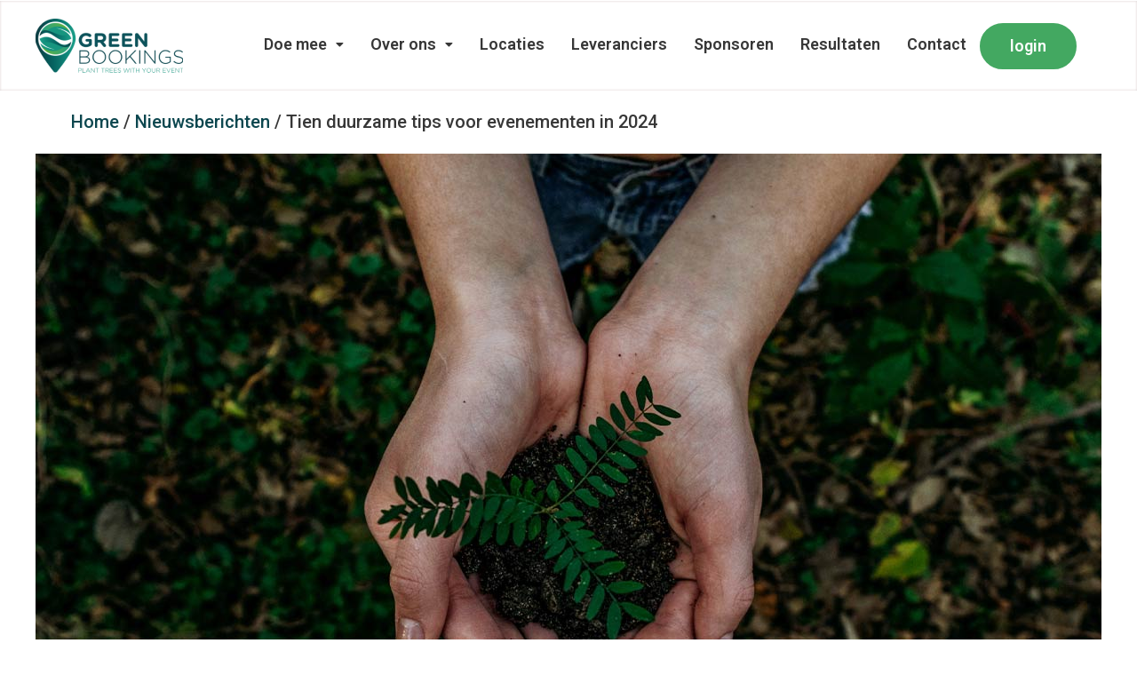

--- FILE ---
content_type: text/html; charset=UTF-8
request_url: https://greenbookings.nl/tien-duurzame-tips-voor-evenementen-in-2024/
body_size: 40962
content:
<!DOCTYPE html>
<html lang="en-US">
<head>
	<meta charset="UTF-8" />
	<meta name="viewport" content="width=device-width, initial-scale=1" />
	<link rel="profile" href="http://gmpg.org/xfn/11" />
	<link rel="pingback" href="https://greenbookings.nl/xmlrpc.php" />
	<meta name='robots' content='index, follow, max-image-preview:large, max-snippet:-1, max-video-preview:-1' />

	<!-- This site is optimized with the Yoast SEO plugin v23.7 - https://yoast.com/wordpress/plugins/seo/ -->
	<title>Tien duurzame tips voor evenementen in 2024 - Greenbookings</title>
	<link rel="canonical" href="https://greenbookings.nl/tien-duurzame-tips-voor-evenementen-in-2024/" />
	<meta property="og:locale" content="en_US" />
	<meta property="og:type" content="article" />
	<meta property="og:title" content="Tien duurzame tips voor evenementen in 2024 - Greenbookings" />
	<meta property="og:description" content="In de wereld van vandaag wordt duurzaamheid steeds belangrijker, ook in de evenementenindustrie. Of je nu een festival, een congres of een netwerkborrel organiseert, het is essentieel om rekening te houden met de impact op het milieu. Hier zijn 10 duurzame tips die je kunt toepassen om evenementen in 2024 groener te maken en een [&hellip;]" />
	<meta property="og:url" content="https://greenbookings.nl/tien-duurzame-tips-voor-evenementen-in-2024/" />
	<meta property="og:site_name" content="Greenbookings" />
	<meta property="article:published_time" content="2023-12-10T19:56:11+00:00" />
	<meta property="article:modified_time" content="2024-02-15T10:25:46+00:00" />
	<meta property="og:image" content="https://greenbookings.nl/wp-content/uploads/2023/12/greenbookings_duurzametips.jpg" />
	<meta property="og:image:width" content="1200" />
	<meta property="og:image:height" content="720" />
	<meta property="og:image:type" content="image/jpeg" />
	<meta name="author" content="bomen" />
	<meta name="twitter:card" content="summary_large_image" />
	<meta name="twitter:label1" content="Written by" />
	<meta name="twitter:data1" content="bomen" />
	<meta name="twitter:label2" content="Est. reading time" />
	<meta name="twitter:data2" content="2 minutes" />
	<script type="application/ld+json" class="yoast-schema-graph">{"@context":"https://schema.org","@graph":[{"@type":"Article","@id":"https://greenbookings.nl/tien-duurzame-tips-voor-evenementen-in-2024/#article","isPartOf":{"@id":"https://greenbookings.nl/tien-duurzame-tips-voor-evenementen-in-2024/"},"author":{"name":"bomen","@id":"https://greenbookings.nl/#/schema/person/968c934adac18e5d34fb004f46a12993"},"headline":"Tien duurzame tips voor evenementen in 2024","datePublished":"2023-12-10T19:56:11+00:00","dateModified":"2024-02-15T10:25:46+00:00","mainEntityOfPage":{"@id":"https://greenbookings.nl/tien-duurzame-tips-voor-evenementen-in-2024/"},"wordCount":425,"commentCount":1,"publisher":{"@id":"https://greenbookings.nl/#organization"},"image":{"@id":"https://greenbookings.nl/tien-duurzame-tips-voor-evenementen-in-2024/#primaryimage"},"thumbnailUrl":"https://greenbookings.nl/wp-content/uploads/2023/12/greenbookings_duurzametips.jpg","articleSection":["Nieuwsberichten"],"inLanguage":"en-US","potentialAction":[{"@type":"CommentAction","name":"Comment","target":["https://greenbookings.nl/tien-duurzame-tips-voor-evenementen-in-2024/#respond"]}]},{"@type":"WebPage","@id":"https://greenbookings.nl/tien-duurzame-tips-voor-evenementen-in-2024/","url":"https://greenbookings.nl/tien-duurzame-tips-voor-evenementen-in-2024/","name":"Tien duurzame tips voor evenementen in 2024 - Greenbookings","isPartOf":{"@id":"https://greenbookings.nl/#website"},"primaryImageOfPage":{"@id":"https://greenbookings.nl/tien-duurzame-tips-voor-evenementen-in-2024/#primaryimage"},"image":{"@id":"https://greenbookings.nl/tien-duurzame-tips-voor-evenementen-in-2024/#primaryimage"},"thumbnailUrl":"https://greenbookings.nl/wp-content/uploads/2023/12/greenbookings_duurzametips.jpg","datePublished":"2023-12-10T19:56:11+00:00","dateModified":"2024-02-15T10:25:46+00:00","breadcrumb":{"@id":"https://greenbookings.nl/tien-duurzame-tips-voor-evenementen-in-2024/#breadcrumb"},"inLanguage":"en-US","potentialAction":[{"@type":"ReadAction","target":["https://greenbookings.nl/tien-duurzame-tips-voor-evenementen-in-2024/"]}]},{"@type":"ImageObject","inLanguage":"en-US","@id":"https://greenbookings.nl/tien-duurzame-tips-voor-evenementen-in-2024/#primaryimage","url":"https://greenbookings.nl/wp-content/uploads/2023/12/greenbookings_duurzametips.jpg","contentUrl":"https://greenbookings.nl/wp-content/uploads/2023/12/greenbookings_duurzametips.jpg","width":1200,"height":720},{"@type":"BreadcrumbList","@id":"https://greenbookings.nl/tien-duurzame-tips-voor-evenementen-in-2024/#breadcrumb","itemListElement":[{"@type":"ListItem","position":1,"name":"Home","item":"https://greenbookings.nl/"},{"@type":"ListItem","position":2,"name":"blog","item":"https://greenbookings.nl/blog/"},{"@type":"ListItem","position":3,"name":"Tien duurzame tips voor evenementen in 2024"}]},{"@type":"WebSite","@id":"https://greenbookings.nl/#website","url":"https://greenbookings.nl/","name":"Greenbookings","description":"","publisher":{"@id":"https://greenbookings.nl/#organization"},"potentialAction":[{"@type":"SearchAction","target":{"@type":"EntryPoint","urlTemplate":"https://greenbookings.nl/?s={search_term_string}"},"query-input":{"@type":"PropertyValueSpecification","valueRequired":true,"valueName":"search_term_string"}}],"inLanguage":"en-US"},{"@type":"Organization","@id":"https://greenbookings.nl/#organization","name":"Greenbookings","url":"https://greenbookings.nl/","logo":{"@type":"ImageObject","inLanguage":"en-US","@id":"https://greenbookings.nl/#/schema/logo/image/","url":"https://greenbookings.nl/wp-content/uploads/2024/10/greenbookings_logo_wit.png","contentUrl":"https://greenbookings.nl/wp-content/uploads/2024/10/greenbookings_logo_wit.png","width":166,"height":61,"caption":"Greenbookings"},"image":{"@id":"https://greenbookings.nl/#/schema/logo/image/"}},{"@type":"Person","@id":"https://greenbookings.nl/#/schema/person/968c934adac18e5d34fb004f46a12993","name":"bomen","sameAs":["https://greenbookings.nl"],"url":"https://greenbookings.nl/author/bomen/"}]}</script>
	<!-- / Yoast SEO plugin. -->


<link rel='dns-prefetch' href='//maps.googleapis.com' />
<link rel='dns-prefetch' href='//cdn.canvasjs.com' />
<link rel='dns-prefetch' href='//code.jquery.com' />
<link rel='dns-prefetch' href='//cdnjs.cloudflare.com' />
<link rel='dns-prefetch' href='//www.googletagmanager.com' />
<link rel="alternate" type="application/rss+xml" title="Greenbookings &raquo; Feed" href="https://greenbookings.nl/feed/" />
<link rel="alternate" type="application/rss+xml" title="Greenbookings &raquo; Comments Feed" href="https://greenbookings.nl/comments/feed/" />
<link rel="alternate" type="application/rss+xml" title="Greenbookings &raquo; Tien duurzame tips voor evenementen in 2024 Comments Feed" href="https://greenbookings.nl/tien-duurzame-tips-voor-evenementen-in-2024/feed/" />
<link rel="alternate" title="oEmbed (JSON)" type="application/json+oembed" href="https://greenbookings.nl/wp-json/oembed/1.0/embed?url=https%3A%2F%2Fgreenbookings.nl%2Ftien-duurzame-tips-voor-evenementen-in-2024%2F" />
<link rel="alternate" title="oEmbed (XML)" type="text/xml+oembed" href="https://greenbookings.nl/wp-json/oembed/1.0/embed?url=https%3A%2F%2Fgreenbookings.nl%2Ftien-duurzame-tips-voor-evenementen-in-2024%2F&#038;format=xml" />
<style id='wp-img-auto-sizes-contain-inline-css'>
img:is([sizes=auto i],[sizes^="auto," i]){contain-intrinsic-size:3000px 1500px}
/*# sourceURL=wp-img-auto-sizes-contain-inline-css */
</style>
<link rel='stylesheet' id='sbi_styles-css' href='https://greenbookings.nl/wp-content/plugins/instagram-feed/css/sbi-styles.min.css?ver=6.6.1' media='all' />
<link rel='stylesheet' id='hfe-widgets-style-css' href='https://greenbookings.nl/wp-content/plugins/header-footer-elementor/inc/widgets-css/frontend.css?ver=1.6.45' media='all' />
<style id='wp-emoji-styles-inline-css'>

	img.wp-smiley, img.emoji {
		display: inline !important;
		border: none !important;
		box-shadow: none !important;
		height: 1em !important;
		width: 1em !important;
		margin: 0 0.07em !important;
		vertical-align: -0.1em !important;
		background: none !important;
		padding: 0 !important;
	}
/*# sourceURL=wp-emoji-styles-inline-css */
</style>
<link rel='stylesheet' id='wp-block-library-css' href='https://greenbookings.nl/wp-includes/css/dist/block-library/style.min.css?ver=6.9' media='all' />
<link rel='stylesheet' id='wc-blocks-style-css' href='https://greenbookings.nl/wp-content/plugins/woocommerce/assets/client/blocks/wc-blocks.css?ver=wc-9.3.5' media='all' />
<style id='global-styles-inline-css'>
:root{--wp--preset--aspect-ratio--square: 1;--wp--preset--aspect-ratio--4-3: 4/3;--wp--preset--aspect-ratio--3-4: 3/4;--wp--preset--aspect-ratio--3-2: 3/2;--wp--preset--aspect-ratio--2-3: 2/3;--wp--preset--aspect-ratio--16-9: 16/9;--wp--preset--aspect-ratio--9-16: 9/16;--wp--preset--color--black: #000000;--wp--preset--color--cyan-bluish-gray: #abb8c3;--wp--preset--color--white: #ffffff;--wp--preset--color--pale-pink: #f78da7;--wp--preset--color--vivid-red: #cf2e2e;--wp--preset--color--luminous-vivid-orange: #ff6900;--wp--preset--color--luminous-vivid-amber: #fcb900;--wp--preset--color--light-green-cyan: #7bdcb5;--wp--preset--color--vivid-green-cyan: #00d084;--wp--preset--color--pale-cyan-blue: #8ed1fc;--wp--preset--color--vivid-cyan-blue: #0693e3;--wp--preset--color--vivid-purple: #9b51e0;--wp--preset--gradient--vivid-cyan-blue-to-vivid-purple: linear-gradient(135deg,rgb(6,147,227) 0%,rgb(155,81,224) 100%);--wp--preset--gradient--light-green-cyan-to-vivid-green-cyan: linear-gradient(135deg,rgb(122,220,180) 0%,rgb(0,208,130) 100%);--wp--preset--gradient--luminous-vivid-amber-to-luminous-vivid-orange: linear-gradient(135deg,rgb(252,185,0) 0%,rgb(255,105,0) 100%);--wp--preset--gradient--luminous-vivid-orange-to-vivid-red: linear-gradient(135deg,rgb(255,105,0) 0%,rgb(207,46,46) 100%);--wp--preset--gradient--very-light-gray-to-cyan-bluish-gray: linear-gradient(135deg,rgb(238,238,238) 0%,rgb(169,184,195) 100%);--wp--preset--gradient--cool-to-warm-spectrum: linear-gradient(135deg,rgb(74,234,220) 0%,rgb(151,120,209) 20%,rgb(207,42,186) 40%,rgb(238,44,130) 60%,rgb(251,105,98) 80%,rgb(254,248,76) 100%);--wp--preset--gradient--blush-light-purple: linear-gradient(135deg,rgb(255,206,236) 0%,rgb(152,150,240) 100%);--wp--preset--gradient--blush-bordeaux: linear-gradient(135deg,rgb(254,205,165) 0%,rgb(254,45,45) 50%,rgb(107,0,62) 100%);--wp--preset--gradient--luminous-dusk: linear-gradient(135deg,rgb(255,203,112) 0%,rgb(199,81,192) 50%,rgb(65,88,208) 100%);--wp--preset--gradient--pale-ocean: linear-gradient(135deg,rgb(255,245,203) 0%,rgb(182,227,212) 50%,rgb(51,167,181) 100%);--wp--preset--gradient--electric-grass: linear-gradient(135deg,rgb(202,248,128) 0%,rgb(113,206,126) 100%);--wp--preset--gradient--midnight: linear-gradient(135deg,rgb(2,3,129) 0%,rgb(40,116,252) 100%);--wp--preset--font-size--small: 13px;--wp--preset--font-size--medium: 20px;--wp--preset--font-size--large: 36px;--wp--preset--font-size--x-large: 42px;--wp--preset--font-family--inter: "Inter", sans-serif;--wp--preset--font-family--cardo: Cardo;--wp--preset--spacing--20: 0.44rem;--wp--preset--spacing--30: 0.67rem;--wp--preset--spacing--40: 1rem;--wp--preset--spacing--50: 1.5rem;--wp--preset--spacing--60: 2.25rem;--wp--preset--spacing--70: 3.38rem;--wp--preset--spacing--80: 5.06rem;--wp--preset--shadow--natural: 6px 6px 9px rgba(0, 0, 0, 0.2);--wp--preset--shadow--deep: 12px 12px 50px rgba(0, 0, 0, 0.4);--wp--preset--shadow--sharp: 6px 6px 0px rgba(0, 0, 0, 0.2);--wp--preset--shadow--outlined: 6px 6px 0px -3px rgb(255, 255, 255), 6px 6px rgb(0, 0, 0);--wp--preset--shadow--crisp: 6px 6px 0px rgb(0, 0, 0);}:where(.is-layout-flex){gap: 0.5em;}:where(.is-layout-grid){gap: 0.5em;}body .is-layout-flex{display: flex;}.is-layout-flex{flex-wrap: wrap;align-items: center;}.is-layout-flex > :is(*, div){margin: 0;}body .is-layout-grid{display: grid;}.is-layout-grid > :is(*, div){margin: 0;}:where(.wp-block-columns.is-layout-flex){gap: 2em;}:where(.wp-block-columns.is-layout-grid){gap: 2em;}:where(.wp-block-post-template.is-layout-flex){gap: 1.25em;}:where(.wp-block-post-template.is-layout-grid){gap: 1.25em;}.has-black-color{color: var(--wp--preset--color--black) !important;}.has-cyan-bluish-gray-color{color: var(--wp--preset--color--cyan-bluish-gray) !important;}.has-white-color{color: var(--wp--preset--color--white) !important;}.has-pale-pink-color{color: var(--wp--preset--color--pale-pink) !important;}.has-vivid-red-color{color: var(--wp--preset--color--vivid-red) !important;}.has-luminous-vivid-orange-color{color: var(--wp--preset--color--luminous-vivid-orange) !important;}.has-luminous-vivid-amber-color{color: var(--wp--preset--color--luminous-vivid-amber) !important;}.has-light-green-cyan-color{color: var(--wp--preset--color--light-green-cyan) !important;}.has-vivid-green-cyan-color{color: var(--wp--preset--color--vivid-green-cyan) !important;}.has-pale-cyan-blue-color{color: var(--wp--preset--color--pale-cyan-blue) !important;}.has-vivid-cyan-blue-color{color: var(--wp--preset--color--vivid-cyan-blue) !important;}.has-vivid-purple-color{color: var(--wp--preset--color--vivid-purple) !important;}.has-black-background-color{background-color: var(--wp--preset--color--black) !important;}.has-cyan-bluish-gray-background-color{background-color: var(--wp--preset--color--cyan-bluish-gray) !important;}.has-white-background-color{background-color: var(--wp--preset--color--white) !important;}.has-pale-pink-background-color{background-color: var(--wp--preset--color--pale-pink) !important;}.has-vivid-red-background-color{background-color: var(--wp--preset--color--vivid-red) !important;}.has-luminous-vivid-orange-background-color{background-color: var(--wp--preset--color--luminous-vivid-orange) !important;}.has-luminous-vivid-amber-background-color{background-color: var(--wp--preset--color--luminous-vivid-amber) !important;}.has-light-green-cyan-background-color{background-color: var(--wp--preset--color--light-green-cyan) !important;}.has-vivid-green-cyan-background-color{background-color: var(--wp--preset--color--vivid-green-cyan) !important;}.has-pale-cyan-blue-background-color{background-color: var(--wp--preset--color--pale-cyan-blue) !important;}.has-vivid-cyan-blue-background-color{background-color: var(--wp--preset--color--vivid-cyan-blue) !important;}.has-vivid-purple-background-color{background-color: var(--wp--preset--color--vivid-purple) !important;}.has-black-border-color{border-color: var(--wp--preset--color--black) !important;}.has-cyan-bluish-gray-border-color{border-color: var(--wp--preset--color--cyan-bluish-gray) !important;}.has-white-border-color{border-color: var(--wp--preset--color--white) !important;}.has-pale-pink-border-color{border-color: var(--wp--preset--color--pale-pink) !important;}.has-vivid-red-border-color{border-color: var(--wp--preset--color--vivid-red) !important;}.has-luminous-vivid-orange-border-color{border-color: var(--wp--preset--color--luminous-vivid-orange) !important;}.has-luminous-vivid-amber-border-color{border-color: var(--wp--preset--color--luminous-vivid-amber) !important;}.has-light-green-cyan-border-color{border-color: var(--wp--preset--color--light-green-cyan) !important;}.has-vivid-green-cyan-border-color{border-color: var(--wp--preset--color--vivid-green-cyan) !important;}.has-pale-cyan-blue-border-color{border-color: var(--wp--preset--color--pale-cyan-blue) !important;}.has-vivid-cyan-blue-border-color{border-color: var(--wp--preset--color--vivid-cyan-blue) !important;}.has-vivid-purple-border-color{border-color: var(--wp--preset--color--vivid-purple) !important;}.has-vivid-cyan-blue-to-vivid-purple-gradient-background{background: var(--wp--preset--gradient--vivid-cyan-blue-to-vivid-purple) !important;}.has-light-green-cyan-to-vivid-green-cyan-gradient-background{background: var(--wp--preset--gradient--light-green-cyan-to-vivid-green-cyan) !important;}.has-luminous-vivid-amber-to-luminous-vivid-orange-gradient-background{background: var(--wp--preset--gradient--luminous-vivid-amber-to-luminous-vivid-orange) !important;}.has-luminous-vivid-orange-to-vivid-red-gradient-background{background: var(--wp--preset--gradient--luminous-vivid-orange-to-vivid-red) !important;}.has-very-light-gray-to-cyan-bluish-gray-gradient-background{background: var(--wp--preset--gradient--very-light-gray-to-cyan-bluish-gray) !important;}.has-cool-to-warm-spectrum-gradient-background{background: var(--wp--preset--gradient--cool-to-warm-spectrum) !important;}.has-blush-light-purple-gradient-background{background: var(--wp--preset--gradient--blush-light-purple) !important;}.has-blush-bordeaux-gradient-background{background: var(--wp--preset--gradient--blush-bordeaux) !important;}.has-luminous-dusk-gradient-background{background: var(--wp--preset--gradient--luminous-dusk) !important;}.has-pale-ocean-gradient-background{background: var(--wp--preset--gradient--pale-ocean) !important;}.has-electric-grass-gradient-background{background: var(--wp--preset--gradient--electric-grass) !important;}.has-midnight-gradient-background{background: var(--wp--preset--gradient--midnight) !important;}.has-small-font-size{font-size: var(--wp--preset--font-size--small) !important;}.has-medium-font-size{font-size: var(--wp--preset--font-size--medium) !important;}.has-large-font-size{font-size: var(--wp--preset--font-size--large) !important;}.has-x-large-font-size{font-size: var(--wp--preset--font-size--x-large) !important;}
/*# sourceURL=global-styles-inline-css */
</style>

<style id='classic-theme-styles-inline-css'>
/*! This file is auto-generated */
.wp-block-button__link{color:#fff;background-color:#32373c;border-radius:9999px;box-shadow:none;text-decoration:none;padding:calc(.667em + 2px) calc(1.333em + 2px);font-size:1.125em}.wp-block-file__button{background:#32373c;color:#fff;text-decoration:none}
/*# sourceURL=/wp-includes/css/classic-themes.min.css */
</style>
<link rel='stylesheet' id='bootstrap-min-css' href='https://greenbookings.nl/wp-content/plugins/green-booking-plugin-live-2/assets/css/bootstrap.min.css?ver=6.9' media='all' />
<link rel='stylesheet' id='style-css-ss-css' href='https://greenbookings.nl/wp-content/plugins/green-booking-plugin-live-2/assets/css/style.css?ver=6.9' media='all' />
<link rel='stylesheet' id='fontawesome-css-min-css' href='https://greenbookings.nl/wp-content/plugins/green-booking-plugin-live-2/assets/css/fontawesome.min.css?ver=6.9' media='all' />
<link rel='stylesheet' id='jquery-toast-css-css' href='https://greenbookings.nl/wp-content/plugins/green-booking-plugin-live-2/assets/css/jquery.toast.min.css?ver=6.9' media='all' />
<link rel='stylesheet' id='buttons-css' href='https://greenbookings.nl/wp-includes/css/buttons.min.css?ver=6.9' media='all' />
<link rel='stylesheet' id='dashicons-css' href='https://greenbookings.nl/wp-includes/css/dashicons.min.css?ver=6.9' media='all' />
<link rel='stylesheet' id='mediaelement-css' href='https://greenbookings.nl/wp-includes/js/mediaelement/mediaelementplayer-legacy.min.css?ver=4.2.17' media='all' />
<link rel='stylesheet' id='wp-mediaelement-css' href='https://greenbookings.nl/wp-includes/js/mediaelement/wp-mediaelement.min.css?ver=6.9' media='all' />
<link rel='stylesheet' id='media-views-css' href='https://greenbookings.nl/wp-includes/css/media-views.min.css?ver=6.9' media='all' />
<link rel='stylesheet' id='imgareaselect-css' href='https://greenbookings.nl/wp-includes/js/imgareaselect/imgareaselect.css?ver=0.9.8' media='all' />
<link rel='stylesheet' id='jquery-ui-css' href='https://code.jquery.com/ui/1.14.0/themes/base/jquery-ui.css?ver=6.9' media='all' />
<link rel='stylesheet' id='cropper-js-css' href='https://cdnjs.cloudflare.com/ajax/libs/cropper/4.1.0/cropper.min.css?ver=6.9' media='all' />
<link rel='stylesheet' id='woocommerce-layout-css' href='https://greenbookings.nl/wp-content/plugins/woocommerce/assets/css/woocommerce-layout.css?ver=9.3.5' media='all' />
<link rel='stylesheet' id='woocommerce-smallscreen-css' href='https://greenbookings.nl/wp-content/plugins/woocommerce/assets/css/woocommerce-smallscreen.css?ver=9.3.5' media='only screen and (max-width: 768px)' />
<link rel='stylesheet' id='woocommerce-general-css' href='https://greenbookings.nl/wp-content/plugins/woocommerce/assets/css/woocommerce.css?ver=9.3.5' media='all' />
<style id='woocommerce-inline-inline-css'>
.woocommerce form .form-row .required { visibility: visible; }
/*# sourceURL=woocommerce-inline-inline-css */
</style>
<link rel='stylesheet' id='hfe-style-css' href='https://greenbookings.nl/wp-content/plugins/header-footer-elementor/assets/css/header-footer-elementor.css?ver=1.6.45' media='all' />
<link rel='stylesheet' id='elementor-icons-css' href='https://greenbookings.nl/wp-content/plugins/elementor/assets/lib/eicons/css/elementor-icons.min.css?ver=5.31.0' media='all' />
<link rel='stylesheet' id='elementor-frontend-css' href='https://greenbookings.nl/wp-content/plugins/elementor/assets/css/frontend.min.css?ver=3.24.6' media='all' />
<link rel='stylesheet' id='swiper-css' href='https://greenbookings.nl/wp-content/plugins/elementor/assets/lib/swiper/v8/css/swiper.min.css?ver=8.4.5' media='all' />
<link rel='stylesheet' id='e-swiper-css' href='https://greenbookings.nl/wp-content/plugins/elementor/assets/css/conditionals/e-swiper.min.css?ver=3.24.6' media='all' />
<link rel='stylesheet' id='elementor-post-5-css' href='https://greenbookings.nl/wp-content/uploads/elementor/css/post-5.css?ver=1729586358' media='all' />
<link rel='stylesheet' id='elementor-pro-css' href='https://greenbookings.nl/wp-content/plugins/elementor-pro/assets/css/frontend.min.css?ver=3.6.5' media='all' />
<link rel='stylesheet' id='sbistyles-css' href='https://greenbookings.nl/wp-content/plugins/instagram-feed/css/sbi-styles.min.css?ver=6.6.1' media='all' />
<link rel='stylesheet' id='elementor-global-css' href='https://greenbookings.nl/wp-content/uploads/elementor/css/global.css?ver=1729586360' media='all' />
<link rel='stylesheet' id='elementor-post-1033-css' href='https://greenbookings.nl/wp-content/uploads/elementor/css/post-1033.css?ver=1729586361' media='all' />
<link rel='stylesheet' id='elementor-post-167-css' href='https://greenbookings.nl/wp-content/uploads/elementor/css/post-167.css?ver=1729586361' media='all' />
<link rel='stylesheet' id='hello-elementor-css' href='https://greenbookings.nl/wp-content/themes/hello-elementor/style.min.css?ver=3.1.1' media='all' />
<link rel='stylesheet' id='hello-elementor-theme-style-css' href='https://greenbookings.nl/wp-content/themes/hello-elementor/theme.min.css?ver=3.1.1' media='all' />
<link rel='stylesheet' id='hello-elementor-header-footer-css' href='https://greenbookings.nl/wp-content/themes/hello-elementor/header-footer.min.css?ver=3.1.1' media='all' />
<link rel='stylesheet' id='elementor-post-1801-css' href='https://greenbookings.nl/wp-content/uploads/elementor/css/post-1801.css?ver=1729588361' media='all' />
<link rel='stylesheet' id='hfe-icons-list-css' href='https://greenbookings.nl/wp-content/plugins/elementor/assets/css/widget-icon-list.min.css?ver=3.24.3' media='all' />
<link rel='stylesheet' id='hfe-social-icons-css' href='https://greenbookings.nl/wp-content/plugins/elementor/assets/css/widget-social-icons.min.css?ver=3.24.0' media='all' />
<link rel='stylesheet' id='hfe-social-share-icons-brands-css' href='https://greenbookings.nl/wp-content/plugins/elementor/assets/lib/font-awesome/css/brands.css?ver=5.15.3' media='all' />
<link rel='stylesheet' id='hfe-social-share-icons-fontawesome-css' href='https://greenbookings.nl/wp-content/plugins/elementor/assets/lib/font-awesome/css/fontawesome.css?ver=5.15.3' media='all' />
<link rel='stylesheet' id='hfe-nav-menu-icons-css' href='https://greenbookings.nl/wp-content/plugins/elementor/assets/lib/font-awesome/css/solid.css?ver=5.15.3' media='all' />
<link rel='stylesheet' id='hfe-widget-blockquote-css' href='https://greenbookings.nl/wp-content/plugins/elementor-pro/assets/css/widget-blockquote.min.css?ver=3.25.0' media='all' />
<link rel='stylesheet' id='eael-general-css' href='https://greenbookings.nl/wp-content/plugins/essential-addons-for-elementor-lite/assets/front-end/css/view/general.min.css?ver=6.0.8' media='all' />
<link rel='stylesheet' id='google-fonts-1-css' href='https://fonts.googleapis.com/css?family=Roboto%3A100%2C100italic%2C200%2C200italic%2C300%2C300italic%2C400%2C400italic%2C500%2C500italic%2C600%2C600italic%2C700%2C700italic%2C800%2C800italic%2C900%2C900italic%7CRoboto+Slab%3A100%2C100italic%2C200%2C200italic%2C300%2C300italic%2C400%2C400italic%2C500%2C500italic%2C600%2C600italic%2C700%2C700italic%2C800%2C800italic%2C900%2C900italic%7CMontserrat%3A100%2C100italic%2C200%2C200italic%2C300%2C300italic%2C400%2C400italic%2C500%2C500italic%2C600%2C600italic%2C700%2C700italic%2C800%2C800italic%2C900%2C900italic&#038;display=swap&#038;ver=6.9' media='all' />
<link rel='stylesheet' id='elementor-icons-shared-0-css' href='https://greenbookings.nl/wp-content/plugins/elementor/assets/lib/font-awesome/css/fontawesome.min.css?ver=5.15.3' media='all' />
<link rel='stylesheet' id='elementor-icons-fa-solid-css' href='https://greenbookings.nl/wp-content/plugins/elementor/assets/lib/font-awesome/css/solid.min.css?ver=5.15.3' media='all' />
<link rel='stylesheet' id='elementor-icons-fa-regular-css' href='https://greenbookings.nl/wp-content/plugins/elementor/assets/lib/font-awesome/css/regular.min.css?ver=5.15.3' media='all' />
<link rel='stylesheet' id='elementor-icons-fa-brands-css' href='https://greenbookings.nl/wp-content/plugins/elementor/assets/lib/font-awesome/css/brands.min.css?ver=5.15.3' media='all' />
<link rel="preconnect" href="https://fonts.gstatic.com/" crossorigin><script src="https://greenbookings.nl/wp-includes/js/jquery/jquery.min.js?ver=3.7.1" id="jquery-core-js"></script>
<script src="https://greenbookings.nl/wp-includes/js/jquery/jquery-migrate.min.js?ver=3.4.1" id="jquery-migrate-js"></script>
<script id="utils-js-extra">
var userSettings = {"url":"/","uid":"0","time":"1768730426","secure":"1"};
//# sourceURL=utils-js-extra
</script>
<script src="https://greenbookings.nl/wp-includes/js/utils.min.js?ver=6.9" id="utils-js"></script>
<script src="https://greenbookings.nl/wp-includes/js/plupload/moxie.min.js?ver=1.3.5.1" id="moxiejs-js"></script>
<script src="https://greenbookings.nl/wp-includes/js/plupload/plupload.min.js?ver=2.1.9" id="plupload-js"></script>
<script src="https://greenbookings.nl/wp-content/plugins/woocommerce/assets/js/jquery-blockui/jquery.blockUI.min.js?ver=2.7.0-wc.9.3.5" id="jquery-blockui-js" defer data-wp-strategy="defer"></script>
<script id="wc-add-to-cart-js-extra">
var wc_add_to_cart_params = {"ajax_url":"/wp-admin/admin-ajax.php","wc_ajax_url":"/?wc-ajax=%%endpoint%%","i18n_view_cart":"View cart","cart_url":"https://greenbookings.nl","is_cart":"","cart_redirect_after_add":"no"};
//# sourceURL=wc-add-to-cart-js-extra
</script>
<script src="https://greenbookings.nl/wp-content/plugins/woocommerce/assets/js/frontend/add-to-cart.min.js?ver=9.3.5" id="wc-add-to-cart-js" defer data-wp-strategy="defer"></script>
<script src="https://greenbookings.nl/wp-content/plugins/woocommerce/assets/js/js-cookie/js.cookie.min.js?ver=2.1.4-wc.9.3.5" id="js-cookie-js" defer data-wp-strategy="defer"></script>
<script id="woocommerce-js-extra">
var woocommerce_params = {"ajax_url":"/wp-admin/admin-ajax.php","wc_ajax_url":"/?wc-ajax=%%endpoint%%"};
//# sourceURL=woocommerce-js-extra
</script>
<script src="https://greenbookings.nl/wp-content/plugins/woocommerce/assets/js/frontend/woocommerce.min.js?ver=9.3.5" id="woocommerce-js" defer data-wp-strategy="defer"></script>

<!-- Google tag (gtag.js) snippet added by Site Kit -->

<!-- Google Analytics snippet added by Site Kit -->
<script src="https://www.googletagmanager.com/gtag/js?id=GT-PBZF2NBZ" id="google_gtagjs-js" async></script>
<script id="google_gtagjs-js-after">
window.dataLayer = window.dataLayer || [];function gtag(){dataLayer.push(arguments);}
gtag("set","linker",{"domains":["greenbookings.nl"]});
gtag("js", new Date());
gtag("set", "developer_id.dZTNiMT", true);
gtag("config", "GT-PBZF2NBZ");
//# sourceURL=google_gtagjs-js-after
</script>

<!-- End Google tag (gtag.js) snippet added by Site Kit -->
<link rel="https://api.w.org/" href="https://greenbookings.nl/wp-json/" /><link rel="alternate" title="JSON" type="application/json" href="https://greenbookings.nl/wp-json/wp/v2/posts/2585" /><link rel="EditURI" type="application/rsd+xml" title="RSD" href="https://greenbookings.nl/xmlrpc.php?rsd" />
<meta name="generator" content="WordPress 6.9" />
<meta name="generator" content="WooCommerce 9.3.5" />
<link rel='shortlink' href='https://greenbookings.nl/?p=2585' />
<!-- start Simple Custom CSS and JS -->
<style>
@media screen and (max-width: 600px){
	.img-fluid.wp-post-image {
	border-radius: 10px;
}
	.hfe-nav-menu__layout-horizontal.hfe-nav-menu__submenu-classic.hfe-dropdown.menu-is-active {
	margin-top: 20px;
}
	.col-md-4.mt-3 {
    width: 50%;
}
	.location-panted-tress-info.bg-light.p-2.rounded.shadow {
    margin-bottom: 20px;
}
	.btn.btn-primary.p-2.justify-content-end {
    float: none;
}
	.btn.btn-primary.p-3.rounded {
    float: none;
}
	.row.mt-5 .col-md-5.mb-5 {
    margin-top: 10px;
}
	img.latest-location-image {
    border-top-right-radius: 10px;
    border-top-left-radius: 10px;
}
.location-feature-image {
    height: auto !important;
}
.image-feature-left img {
    height: auto !important;
    border-radius: 10px;
    margin-bottom: 20px;
}
.col-md-6.single-location-gallery {
    width: 50%;
}
.single-location-gallery img {
    height: 200px;
    height: auto !important;
    border-radius: 10px;
}

	.col-md-6.single-location-gallery {
    width: 50%;
}
	.image-feature-left img {
    height: auto !important;
		margin-bottom:20px;
		border-radius: 10px;
}
	.single-location-gallery img {
    height: auto !important;
		border-radius:10px;
}
.card.mb-5 .row {
	display: flex;
	flex-direction: column-reverse;
}
	.mb-5 {
	margin-bottom: 0rem !important;
}
	.right-side-location-contact.bg-primary.text-white.p-3 {
	margin-bottom: 30px;
}
	.filter-options.mt-5 {
	margin-bottom: 15px;
}
	.col-md-12.locations-data-filter-area .card {
	margin-bottom: 15px;
}
	.card.stats-card.bg-primary.d-flex.flex-column.justify-content-center.align-items-center.p-4.ml-5.mr-5 .col-md-6.mb-3 {
	width: 50%;
}
	.fa-map-marker::before {
	content: "\f041";
	color: #fff !important;
}
.fa-calendar-days::before {
	content: "\f073";
		color: #fff !important;
}
	.fa-calendar-check::before {
	content: "\f274";
		color: #fff !important;
}
	.fa-calendar-plus::before {
	content: "\f271";
		color: #fff !important;
}
	.fa-leaf::before {
	content: "\f06c";
		color: #fff !important;
}
		.canvasjs-chart-credit {
	display: none;
}
		.col-md-12.locations-data-filter-area .btn.btn-primary {
	position: relative;
	visibility: hidden;
}
.col-md-12.locations-data-filter-area .btn.btn-primary::after {
	position: absolute;
	visibility: visible;
	content: "Meer informatie";
	left: 0px;
	right: 0px;
	color: #43A861;
    text-align: left;
}
	.filter-options.mt-5 {
	margin-bottom: 15px;
}
	.filter-options.mt-5 {
	display: none;
}
	}


@media screen and (max-width: 1024px){
.btn-primary {
	font-size: 17px !important;
}
	.image-feature-left img {
	height: auto !important;
}
	.single-location-gallery img {
	height: auto !important;
}
	.container, .container-md, .container-sm {
	max-width: 1024px;
}
}

@media screen and (min-width: 480px){
.location-desc-label {
	display: none;
}
	.right-side-location-contact.bg-primary.text-white.p-3 {
	margin-top: 3%;
}
}
</style>
<!-- end Simple Custom CSS and JS -->
<!-- start Simple Custom CSS and JS -->
<style>
/* Add your CSS code here.

For example:
.example {
    color: red;
}

For brushing up on your CSS knowledge, check out http://www.w3schools.com/css/css_syntax.asp

End of comment */ 

.custom_facilities_wrapper {
    display: grid;
    grid-template-columns: 1fr 1fr;
    row-gap: 1rem;
    column-gap: 1rem;
}

.facilities_items p{
	font-weight: 600;
    font-size: 1rem;
    margin-bottom: 8px !important;
}

.facilities_items ul{
	list-style: none !important;
    padding-left: 0.6rem !important;
    font-size: 0.9rem !important;
}

.facilities_popup_item h5{
	font-size: 1rem !important;
    margin: 0px !important;
    margin-bottom: 0.5rem !important;
}


.facilities_popup_item ul{
	padding: 0px !important;
}

.facilities_popup_item ul li {
	display: flex;
    align-items: center;
    gap: 0.6rem;
    font-size: 0.9rem !important;
}

.facilities_popup_item ul li input {
	width: 14px !important;
	height: 14px !important;
}

.facilities_popup_item ul li label {
	flex: 1 !important;
}

@media screen and (min-width:768px){
	.col-md-12.facilities_popup_item ul{
		display: grid !important;
		grid-template-columns: 1fr 1fr !important;
		row-gap: 0.2rem !important;
		column-gap: 0.4rem !important;
	}

.col-md-12.facilities_popup_item ul li{
	
}
}


#location-edit-title1-btn {
		background-color: transparent !important;
	color: #0C474F;
		padding-left:0px !important;
	padding-right:0px !important;
}
#location-edit-title1-btn:focus {
		background-color: transparent !important;
	color: #0C474F;
}
#location_desc1_edit {
	background-color: transparent;
	color: #0C474F;
			padding-left:0px !important;
	padding-right:0px !important;
}
#location_desc1_edit:focus {
	background-color: transparent !important;
	color: #0C474F;

}
#location-edit-title1-btn {
	background-color: transparen
	color: #0C474F;
	padding-left:0px !important;
	padding-right:0px !important;
}
#location-edit-title1-btn:focus {
	background-color: transparent !important;
	color: #0C474F;
}
#location-edit-title2-btn {
		background-color: transparent;
	color: #0C474F;
		padding-left:0px !important;
	padding-right:0px !important;
}
#location-edit-title2-btn:focus {
		background-color: transparent !important;
	color: #0C474F;
}
#location-desc2_edit {

background-color: transparent;
	color: #0C474F;
		padding-left:0px !important;
	padding-right:0px !important;
	}
#location-desc2_edit:focus {

background-color: transparent !important;
	color: #0C474F;
	}

.edit-image-button {
	background-color: #0C474F;
	color: #fff;
}
.edit-image-button:focus {
	background-color: #0C474F;
	color: #fff;
}
.edit-image-button:hover {
	background-color: #0C474F;
	color: #fff;
}
.locations-template-default.single.single-locations.logged-in.theme-hello-elementor.woocommerce-js.ehf-header.ehf-footer.ehf-template-hello-elementor.ehf-stylesheet-hello-elementor.elementor-default.elementor-kit-5 .location-title-val {
	font-size: 20px !important;
}
.locations-template-default.single.single-locations.admin-bar.theme-hello-elementor.woocommerce-js.ehf-header.ehf-footer.ehf-template-hello-elementor.ehf-stylesheet-hello-elementor.elementor-default.elementor-kit-5.customize-support.dialog-body.dialog-buttons-body.dialog-container.dialog-buttons-container .location-title-val {
	font-size: 28px !important;
}

/* location total tree  */
.location_page_total_trees{
	display:flex;
    align-items:center;
	gap: 0.5rem;
}

.location_page_total_trees .tree_icon{
	width: 50px;
	aspect-ratio: 1/1;
	border-radius: 9999px;
	display: grid;
	place-items: center;
	background-color: #AFCB08;
	color: white;
}

.chart-part {
    background: #F4FAFB !important;
    padding: 1rem 0.5rem;
    border-radius: 1rem;
    box-shadow: 0px 0px 15px -5px #0000003d;
}

.dropdown_select select {
    width: fit-content;
    padding: 0.3rem 1rem;
    border-radius: 9999px;
    border:  1px solid #C3D1D3 !important;
    color: #989898 !important;
    font-weight: 600;
	cursor: pointer;
	position: relative;
}

.custom_pagination {
    display: flex;
    gap: 0.3rem;
    justify-content: center;
}

.custom_pagination .page-numbers{
	width: 40px;
	height: 40px;
	display: grid;
	place-items: center;
	background: #43A861;
	color: white;
	font-weight: 600;
	border-radius: 0.5rem;
	cursor: pointer;
}

.custom_pagination a.prev.page-numbers,
.custom_pagination a.next.page-numbers{
    width: fit-content;
    padding-left: 0.5rem;
    padding-right: 0.5rem;
}

span.page-numbers.current {
    cursor: auto;
    background: #43a86166 !important;
}
</style>
<!-- end Simple Custom CSS and JS -->
<!-- start Simple Custom CSS and JS -->
<style>
.title-title-1 .location-desc-label {
	display: block !important;
}
.location-desc-label .location-title-val {
	color: #373737 !important;
	font-size:20px !important
}
.location-desc-1 .location-desc-label {
	display: inline !important;
}
.title-title-2 .location-desc-label {
	display: block !important;
}
.title-desc-1.location-desc .location-desc-label {
	display: inline !important;
}

/*
.locations-template-default.single.single-locations.logged-in.theme-hello-elementor.woocommerce-js.ehf-header.ehf-footer.ehf-template-hello-elementor.ehf-stylesheet-hello-elementor.elementor-default.elementor-kit-5.customize-support.dialog-body.dialog-buttons-body.dialog-container.dialog-buttons-container .location-desc-label {
	display: inline !important;
}
*/

.locations-template-default.single.single-locations.theme-hello-elementor.woocommerce-js.ehf-header.ehf-footer.ehf-template-hello-elementor.ehf-stylesheet-hello-elementor.elementor-default.elementor-kit-5.customize-support.dialog-body.dialog-buttons-body.dialog-container.dialog-buttons-container .location-desc-label {
	display: none;
}

.locations-template-default.single.single-locations.logged-in.theme-hello-elementor.woocommerce-js.ehf-header.ehf-footer.ehf-template-hello-elementor.ehf-stylesheet-hello-elementor.elementor-default.elementor-kit-5 .location-title-val {
	font-size: 28px;
	color: #0C474F;
	font-weight: 600;
	line-height: 34px;
	padding-bottom: 0px;
}

.locations-template-default.single.single-locations.admin-bar.theme-hello-elementor.woocommerce-js.ehf-header.ehf-footer.ehf-template-hello-elementor.ehf-stylesheet-hello-elementor.elementor-default.elementor-kit-5.customize-support.dialog-body.dialog-buttons-body.dialog-container.dialog-buttons-container .location-title-val {
	font-size: 28px;
	color: #0C474F;
	font-weight: 600;
	line-height: 34px;
	padding-bottom: 0px;
}


.locations-template-default.single.single-locations.theme-hello-elementor.woocommerce-js.ehf-header.ehf-footer.ehf-template-hello-elementor.ehf-stylesheet-hello-elementor.elementor-default.elementor-kit-5.customize-support.dialog-body.dialog-buttons-body.dialog-container.dialog-buttons-container .location-title-label {
	display: none;
}

.locations-template-default.single.single-locations.admin-bar.theme-hello-elementor.woocommerce-js.ehf-header.ehf-footer.ehf-template-hello-elementor.ehf-stylesheet-hello-elementor.elementor-default.elementor-kit-5.customize-support.dialog-body.dialog-buttons-body.dialog-container.dialog-buttons-container .location-desc-val {
	margin-bottom: 0px;
}

/*----------- another-----------*/

.locations-template-default.single.single-locations.logged-in.theme-hello-elementor.woocommerce-js.ehf-header.ehf-footer.ehf-template-hello-elementor.ehf-stylesheet-hello-elementor.elementor-default.elementor-kit-5 .location-desc-label {
		display: none;
	
}

.locations-template-default.single.single-locations.logged-in.theme-hello-elementor.woocommerce-js.ehf-header.ehf-footer.ehf-template-hello-elementor.ehf-stylesheet-hello-elementor.elementor-default.elementor-kit-5 .location-title-val {
			font-size: 28px;
	color: #0C474F;
	font-weight: 600;
	line-height: 34px;
	padding-bottom: 0px;
	
}

.locations-template-default.single.single-locations.theme-hello-elementor.woocommerce-js.ehf-header.ehf-footer.ehf-template-hello-elementor.ehf-stylesheet-hello-elementor.elementor-default.elementor-kit-5 .location-desc-label {
		display: none;
	
}



.locations-template-default.single.single-locations.theme-hello-elementor.woocommerce-js.ehf-header.ehf-footer.ehf-template-hello-elementor.ehf-stylesheet-hello-elementor.elementor-default.elementor-kit-5 .location-title-val {
	font-size: 28px !important;
	color: #0C474F;
	font-weight: 600;
	line-height: 34px;
	padding-bottom: 0px;
}

.locations-template-default.single.single-locations.theme-hello-elementor.woocommerce-js.ehf-header.ehf-footer.ehf-template-hello-elementor.ehf-stylesheet-hello-elementor.elementor-default.elementor-kit-5 .location-title-label {
	display: none;
}

.locations-template-default.single.single-locations.theme-hello-elementor.woocommerce-js.ehf-header.ehf-footer.ehf-template-hello-elementor.ehf-stylesheet-hello-elementor.elementor-default.elementor-kit-5 .location-desc-val {
	margin-bottom: 0px;
}

.title-desc .btn-primary {
	padding: 9px 25px !important;
	position:relative;
	top:-3px;
}

.location-title-val {
	margin-top: 10px;
}

/*
.locations-template-default.single.single-locations.logged-in.admin-bar.theme-hello-elementor.woocommerce-js.ehf-header.ehf-footer.ehf-template-hello-elementor.ehf-stylesheet-hello-elementor.elementor-default.elementor-kit-5.customize-support.dialog-body.dialog-buttons-body.dialog-container.dialog-buttons-container .location-title-val {
	font-size: 20px !important;
	color: #373737;
}
*/
#location-edit-title1-btn:focus {
	background-color:#43A861;
}
#location_desc1_edit:focus {
	background-color:#43A861;
}
#location-edit-title2-btn:focus {
	background-color:#43A861;
}
#location-desc2_edit:focus {
	background-color:#43A861;
}
.modal-footer .btn-primary {
	color: #fff;
}
.modal-footer .btn-primary:focus {
	background-color:#43A861;
}
.modal-footer .btn.btn-secondary.close {
	color: #43A861;
	border:1px solid #43A861;
	margin-top:0px;
	border-radius:30px;
}
.modal-footer .btn.btn-secondary.close:focus {
	background-color:#43A861;
}
.modal-footer .btn.btn-secondary.close:hover {
	background-color:#43A861;
	color:#fff;
}
.modal-footer #saveFacilities {
	padding: .5rem 1rem;
	margin-top: 0px;
}
#facilities-data-edit:focus {
	background: transparent;
	color: #373737;
}
.locatiion-header #location-data {
	position: relative;
	top: -3px;
}
.contact-header #contact-data {
	position: relative;
	top: -3px;
}
.right-side-location-contact.bg-primary.text-white.p-4 .fas {
	padding-right: 5px;
	width: 25px;
}
.modal-footer .close {
		color: #43A861;
	border:1px solid #43A861;
	margin-top:0px;
	border-radius:30px;
}
.modal-footer .close:focus {
	background-color:#43A861;
}
.modal-footer .close:hover {
	background-color:#43A861;
	color:#fff;
}
.modal-footer .btn-primary {
	color: #fff;
	padding: .5rem 1rem;
	margin-top: 0px;
	margin-right:0px;
}
.modal-footer {
	padding-right: 0px;
}
.col-md-5 .btn.btn-primary:active {
	background-color: #43A861;
}
.col-md-7 .fas {
	width: 25px;
}
.col-md-7 .btn.btn-primary:active {
		background-color: #43A861;
}
@media (min-width: 768px) {
  .container.mt-4.locations-archive-body .col-md-5 {
    flex: 0 0 auto;
    width: 41.667%;
    padding-right: 0px;
  }
	.location-feature-image {
	width: 143% !important;
	height: 302px !important;
	object-fit: cover;
	margin: ;
}
.right-side-location-contact.bg-primary.text-white.p-3 i.fas {
    width: 25px;
}
	.right-side-location-contact.bg-primary.text-white.p-3 p.location-name-icon {
    margin-top: 15px;
}
	.container.mt-3.mb-5 .img-fluid.wp-post-image {
	border-radius: 13.75px;
}
	.container.mt-3.mb-5 .single-location-gallery img {
	border-radius: 13.75px;
}
	.card.stats-card.bg-primary.d-flex.flex-column.justify-content-center.align-items-center.p-4.ml-5.mr-5 .fas {
	color: #AFCB08 !important;
}
	.fa.fa-calendar-days.fa-2x.text-warning {
	color: #AFCB08 !important;
}
		.fa-solid.fa-calendar-check.fa-2x.text-warning {
	color: #AFCB08 !important;
}
		.fa-regular.fa-calendar-plus.fa-2x.text-warning {
	color: #AFCB08 !important;
}
	.card.stats-card.bg-primary.d-flex.flex-column.justify-content-center.align-items-center.p-4.ml-5.mr-5 p {
	color: #5C9299;
}
	.card.stats-card.bg-primary.d-flex.flex-column.justify-content-center.align-items-center.p-4.ml-5.mr-5 .mb-4 {
	/* margin-bottom: 1.5rem !important; */
	margin-top: 1.5rem !important;
}
		.card.stats-card.bg-primary.d-flex.flex-column.justify-content-center.align-items-center.p-4.ml-5.mr-5 .mb-3 {
	/* margin-bottom: 1.5rem !important; */
	margin-bottom: 0rem !important;
}
	.h1.mt-2 {
	color: #fff !important;
	font-weight: 600;
}
	.col-md-12 .card {
	height: 520px;
	margin-bottom: 10px;
	border-radius: 13.75px;
}
/*
	.card .btn.btn-primary {
	background: transparent;
	color: #43A861;
}
	*/
	
	.col-md-12 .card .btn.btn-primary {
background-color: #0000 !important;
    color: #43A861;
    position: relative;
	align-items: center;
    display: grid;
		margin-top:auto;
}
	.col-md-12 .card-body {
	display: flex;
	flex-direction: column;
}
		/*
		.page-template-default.page.page-id-19.logged-in.admin-bar.theme-hello-elementor.woocommerce-js.ehf-header.ehf-footer.ehf-template-hello-elementor.ehf-stylesheet-hello-elementor.elementor-default.elementor-kit-5.elementor-page.elementor-page-19.customize-support.dialog-body.dialog-buttons-body.dialog-container.dialog-buttons-container.e--ua-firefox .card .btn.btn-primary:after {
position:absolute;
content:"Meer informatie";
			visibility:visible;
			left: 30%;
}
	*/
	.card-title {
	font-size: 28px;
	font-weight: 600;
	color: #0C474F;
	line-height: 34px;
}
	.col-md-12 .card {
	border-radius: 13.75px;
}
	.card .latest-location-image {
	border-top-right-radius: 13.75px;
	border-top-left-radius: 13.75px;
}
	.bg-white.mb-5.text-center h3 {
	font-size: 36px;
	font-weight: 600;
	color: #0C474F;
}
	.col-md-4.mt-3 {
	padding-left: 30px;
}
	.bg-white.mb-5.text-center p {
	font-weight: 600;
	color: #95968B;
}
	.bg-white.mb-5.text-center {
	height: ;
	padding-top: 20px;
	padding-bottom: 20px;
	border-radius: 13.75px;
}
	.text-center.card.mt-2.mb-3.shadow.p-3 .d-inline {
	font-size: 22px;
	color: #373737;
}
.recent-booking-title.bg-primary.text-white.h3.p-2 {
	/* font-size: 28px; */
	font-weight: 600;
	margin-bottom: 0px;
	padding-top: 25px !important;
	border-top-right-radius: 13.75px;
  border-top-left-radius: 13.75px;
}
	.location-panted-tress-info.bg-light.p-2.rounded.shadow th {
	border: 0px !important;
}
	.row.mt-3.booking-form-row {
	align-items: end;
}
	.location-desc-1 .location-desc-label {
	display: inline !important;
}
	.table .btn.btn-info {
	background-color: #0c474f;
	color: #fff;
	border: 1px solid #0c474f;
}
	.col-md-12.locations-data-filter-area .btn.btn-primary {
	position: relative;
	visibility: hidden;
}
.col-md-12.locations-data-filter-area .btn.btn-primary::after {
	position: absolute;
	visibility: visible;
	content: "Meer informatie";
	left: 0px;
	right: 0px;
}
	.woocommerce-breadcrumb {
	font-size: 20px;
	font-weight: 500;
}
	.elementor-toggle-item a {
	color: #0c474f;
}
	.container.mt-4.locations-archive-body {
	padding-top: 15px;
}
	.fa-solid.fa-leaf.fa-2x.text-warning {
	color: #AFCB08 !important;
}
	.canvasjs-chart-credit {
	display: none;
}
.fas.fa-map-marker.fa-2x.text-warning {
	color: #AFCB08 !important;
}
.col-md-12.mt-5.mb-5 .filter-options.mt-5 {
	margin-top: 15px !important;
}
	.filter-options.mt-5 {
	display: none;
}
	.forget-pass a {
	color: #373737;
}
	.eael-lr-form-wrapper .eael-lr-btn {
	background-color: #43A861;
}
		.eael-lr-form-wrapper .eael-lr-btn:hover {
	background-color: #43A861;
}
.card-body .fas.fa-tree {
	margin-right: 5px;
}
.edit-image-button {
    border-radius: 30px;
}
	.edit-image-button, .upload_image_btn {
    border-radius: 30px !important;
}</style>
<!-- end Simple Custom CSS and JS -->
<meta name="generator" content="Site Kit by Google 1.138.0" />	<noscript><style>.woocommerce-product-gallery{ opacity: 1 !important; }</style></noscript>
	<meta name="generator" content="Elementor 3.24.6; features: additional_custom_breakpoints; settings: css_print_method-external, google_font-enabled, font_display-swap">
			<style>
				.e-con.e-parent:nth-of-type(n+4):not(.e-lazyloaded):not(.e-no-lazyload),
				.e-con.e-parent:nth-of-type(n+4):not(.e-lazyloaded):not(.e-no-lazyload) * {
					background-image: none !important;
				}
				@media screen and (max-height: 1024px) {
					.e-con.e-parent:nth-of-type(n+3):not(.e-lazyloaded):not(.e-no-lazyload),
					.e-con.e-parent:nth-of-type(n+3):not(.e-lazyloaded):not(.e-no-lazyload) * {
						background-image: none !important;
					}
				}
				@media screen and (max-height: 640px) {
					.e-con.e-parent:nth-of-type(n+2):not(.e-lazyloaded):not(.e-no-lazyload),
					.e-con.e-parent:nth-of-type(n+2):not(.e-lazyloaded):not(.e-no-lazyload) * {
						background-image: none !important;
					}
				}
			</style>
			<style class='wp-fonts-local'>
@font-face{font-family:Inter;font-style:normal;font-weight:300 900;font-display:fallback;src:url('https://greenbookings.nl/wp-content/plugins/woocommerce/assets/fonts/Inter-VariableFont_slnt,wght.woff2') format('woff2');font-stretch:normal;}
@font-face{font-family:Cardo;font-style:normal;font-weight:400;font-display:fallback;src:url('https://greenbookings.nl/wp-content/plugins/woocommerce/assets/fonts/cardo_normal_400.woff2') format('woff2');}
</style>
<link rel="icon" href="https://greenbookings.nl/wp-content/uploads/2023/11/cropped-greenbookings_favicon-32x32.png" sizes="32x32" />
<link rel="icon" href="https://greenbookings.nl/wp-content/uploads/2023/11/cropped-greenbookings_favicon-192x192.png" sizes="192x192" />
<link rel="apple-touch-icon" href="https://greenbookings.nl/wp-content/uploads/2023/11/cropped-greenbookings_favicon-180x180.png" />
<meta name="msapplication-TileImage" content="https://greenbookings.nl/wp-content/uploads/2023/11/cropped-greenbookings_favicon-270x270.png" />
		<style id="wp-custom-css">
			.entry-title {
	display: none !important;
}
.page-content a {
    text-decoration: none;
}

#page {
    background-color: #fff;
}
.breadcrumb .breadcrumb-item {
	font-size: 20px;
	font-weight: 500;
	color: #373737;
}
.filter-heading a {
	color: #373737;
}
.breadcrumb-item a {
	color: #373737;
}
.filter-heading h3 {
	font-size: 48px;
	font-weight: 600;
	color: #0C474F;
}
#location-input {
	border: 1px solid #4DB99F;
	background-color: #135761;
	padding: 14px 35px;
	border-radius: 30px;
	color:#fff;
}
#radius-select {
	border: 1px solid #4DB99F;
	background-color: #135761;
	padding: 14px 35px;
	border-radius: 30px;
	color:#fff;
}
#location-person-filter{
	border: 1px solid #989898;
	background-color: #fff;
	padding: 14px 35px;
	border-radius: 30px;
	color:#989898;
}
#minimum-person-filter{
	border: 1px solid #989898;
	background-color: #fff;
	padding: 14px 35px;
	border-radius: 30px;
	color:#989898;
}
.form-control:focus {
	box-shadow: none;
}
#filter-button {
	position: relative;
	visibility: hidden;
}
#filter-button::after {
	position: absolute;
	visibility: visible;
	content: "Zoeken";
	left: 0;
	background-color: #43A861;
  padding: 18px 50px;
  border-radius: 30px;
}
#filter-button {
	font-size: 18px;
	font-weight: 600;
	line-height: 24px;
margin-bottom: 30px;
}
.btn-primary {
	background-color: #43A861;
	border: 0px;
	padding: 18px 50px;
	border-radius: 30px;
	font-size: 18px;
	font-weight: 600;
	line-height: 24px;
}
.btn-primary:hover {
	background-color: #43A861;
}
.col-md-7 .card-title {
	font-size: 28px;
	font-weight: 600;
	color: #0C474F;
}
.col-md-12 .d-inline {
	font-size: 48px;
	font-weight: 600;
	color: #0C474F;
	padding-bottom: ;
}
.col-md-12 {
	margin-bottom: 20px;
}
.location-title-label {
	color: #0C474F;
	font-size: 28px;
	font-weight: 600;
}
.location-text {
	color: #0C474F;
	font-size: 28px;
	font-weight: 600;
}
.location-desc-label {
	color: #0C474F;
	font-size: 28px;
	font-weight: 600;
}
.location-title-val {
	background: transparent;
	font-size: 20px;
  padding-left: 0px;
  padding-top: 0px;
}
}
.location-desc-val {
	background: transparent !important;
	font-size: 20px;
  padding-left: 0px;
  padding-top: 0px;
}
.location-desc-val {
	background: transparent;
		font-size: 20px;
  padding-left: 0px;
  padding-top: 0px;
}
.faciliteiten-item.mt-5 {
	border: ;
	border-radius: 12px;
}
.right-side-location-contact.bg-primary.text-white.p-3 .btn.btn-primary {
	position: relative;
	visibility: hidden;
	font-size: 18px;
	font-weight: 600;
	line-height: 24px;
	margin-bottom:20px;
}
.right-side-location-contact.bg-primary.text-white.p-3 .btn.btn-primary::after {
	position: absolute;
	visibility: visible;
	content: "Nu boeken";
	left: 0;
	background-color: #43A861;
  padding: 18px 50px;
  border-radius: 30px;
}
.right-side-location-contact.bg-primary.text-white.p-3 {
	padding: 25px !important;
	border-radius: 12px;
}
.right-side-location-contact.bg-primary.text-white.p-4 {
	border-radius: 12px;
}


.locatiion-header #location-data {
	padding: 0px;
	background: transparent;
}
.contact-header #contact-data {
	padding: 0px;
	background: transparent;
}
#change-featured-image {
	background-color: #43A861 !important;
	border-radius: 30px;
	line-height: 24px;
}
#change-gallery {
	background-color: #43A861 !important;
	border-radius: 30px;
	line-height: 24px;
}
.locatiion-header {
	margin-bottom: 15px;
}
.contact-header {
	margin-bottom: 15px;
}
#location-title-edit {
	padding-top: 0px;
	/* top: -5px; */
	margin-top: -15px;
	font-size:28px;
}
.right-side-location-contact.bg-success.text-white.p-3 .btn.btn-primary {
	padding-left: 35px;
	padding-right: 35px;
}
.right-side-location-contact.bg-success.text-white.p-3 {
	background-color: #0C474F !important;
	padding: 25px !important;
	border-radius: 12px;
}
.text-success.h4 {
	color: #0C474F !important;
}
.btn.btn-success.booking-submit-btn {
	background-color: #43A861;
	padding: 18px 50px;
	border-radius: 30px;
	font-size: 18px;
	color: #fff;
	border: 0px;
}
.elementor-1033 .elementor-element.elementor-element-05eeef5 {
	width: 116%;
}


@media (min-width: 768px) {
  .col-md-12 .card {
    height: 545px !important;
    margin-bottom: 10px;
    border-radius: 13.75px;
  }
}

div#page {
    overflow-x: hidden !important;
}

.close_btn {

	background-color: #0c474f !important;
	color: #fff !important;
}

.btn-primary {
	background-color: #0c474f;
	margin-right: 20px !important;
}
.btn-primary:hover {
	background-color: #0c474f;
	margin-right: 20px !important;
}
.text-dark {
	font-family: roboto;
	font-weight: 700;
	font-size: 20px;
	color: #0c474f !important;
}
.card-body .fas.fa-tree {
    margin-right: 0px;
}		</style>
		<link rel='stylesheet' id='widget-image-css' href='https://greenbookings.nl/wp-content/plugins/elementor/assets/css/widget-image.min.css?ver=3.24.6' media='all' />
<link rel='stylesheet' id='widget-heading-css' href='https://greenbookings.nl/wp-content/plugins/elementor/assets/css/widget-heading.min.css?ver=3.24.6' media='all' />
<link rel='stylesheet' id='widget-divider-css' href='https://greenbookings.nl/wp-content/plugins/elementor/assets/css/widget-divider.min.css?ver=3.24.6' media='all' />
<link rel='stylesheet' id='widget-text-editor-css' href='https://greenbookings.nl/wp-content/plugins/elementor/assets/css/widget-text-editor.min.css?ver=3.24.6' media='all' />
<link rel='stylesheet' id='widget-social-icons-css' href='https://greenbookings.nl/wp-content/plugins/elementor/assets/css/widget-social-icons.min.css?ver=3.24.6' media='all' />
<link rel='stylesheet' id='e-apple-webkit-css' href='https://greenbookings.nl/wp-content/plugins/elementor/assets/css/conditionals/apple-webkit.min.css?ver=3.24.6' media='all' />
<link rel='stylesheet' id='photoswipe-css' href='https://greenbookings.nl/wp-content/plugins/woocommerce/assets/css/photoswipe/photoswipe.min.css?ver=9.3.5' media='all' />
<link rel='stylesheet' id='photoswipe-default-skin-css' href='https://greenbookings.nl/wp-content/plugins/woocommerce/assets/css/photoswipe/default-skin/default-skin.min.css?ver=9.3.5' media='all' />
</head>

<body class="wp-singular post-template-default single single-post postid-2585 single-format-standard wp-custom-logo wp-theme-hello-elementor theme-hello-elementor woocommerce-no-js ehf-header ehf-footer ehf-template-hello-elementor ehf-stylesheet-hello-elementor elementor-default elementor-kit-5 elementor-page-1801">
<div id="page" class="hfeed site">

		<header id="masthead" itemscope="itemscope" itemtype="https://schema.org/WPHeader">
			<p class="main-title bhf-hidden" itemprop="headline"><a href="https://greenbookings.nl" title="Greenbookings" rel="home">Greenbookings</a></p>
					<div data-elementor-type="wp-post" data-elementor-id="1033" class="elementor elementor-1033">
						<section data-particle_enable="false" data-particle-mobile-disabled="false" class="elementor-section elementor-top-section elementor-element elementor-element-a0b3cc8 elementor-section-content-middle mobileheader elementor-section-boxed elementor-section-height-default elementor-section-height-default" data-id="a0b3cc8" data-element_type="section" data-settings="{&quot;background_background&quot;:&quot;classic&quot;,&quot;sticky&quot;:&quot;top&quot;,&quot;sticky_offset&quot;:1,&quot;sticky_effects_offset&quot;:260,&quot;animation&quot;:&quot;none&quot;,&quot;sticky_on&quot;:[&quot;desktop&quot;,&quot;tablet&quot;,&quot;mobile&quot;]}">
						<div class="elementor-container elementor-column-gap-default">
					<div class="elementor-column elementor-col-50 elementor-top-column elementor-element elementor-element-c8a3e4e" data-id="c8a3e4e" data-element_type="column">
			<div class="elementor-widget-wrap elementor-element-populated">
						<div class="elementor-element elementor-element-de08b9b elementor-widget__width-inherit elementor-widget elementor-widget-image" data-id="de08b9b" data-element_type="widget" data-widget_type="image.default">
				<div class="elementor-widget-container">
														<a href="https://greenbookings.nl/">
							<img width="166" height="61" src="https://greenbookings.nl/wp-content/uploads/2023/09/Logo.png" class="attachment-full size-full wp-image-988" alt="" />								</a>
													</div>
				</div>
					</div>
		</div>
				<div class="elementor-column elementor-col-50 elementor-top-column elementor-element elementor-element-05eeef5" data-id="05eeef5" data-element_type="column">
			<div class="elementor-widget-wrap elementor-element-populated">
						<div class="elementor-element elementor-element-ea653bb hfe-nav-menu__align-center elementor-widget__width-initial hfe-submenu-icon-classic hfe-submenu-animation-slide_up hfe-link-redirect-child hfe-nav-menu__breakpoint-tablet elementor-widget elementor-widget-navigation-menu" data-id="ea653bb" data-element_type="widget" data-settings="{&quot;padding_vertical_dropdown_item&quot;:{&quot;unit&quot;:&quot;px&quot;,&quot;size&quot;:10,&quot;sizes&quot;:[]},&quot;padding_horizontal_menu_item&quot;:{&quot;unit&quot;:&quot;px&quot;,&quot;size&quot;:15,&quot;sizes&quot;:[]},&quot;padding_horizontal_menu_item_tablet&quot;:{&quot;unit&quot;:&quot;px&quot;,&quot;size&quot;:&quot;&quot;,&quot;sizes&quot;:[]},&quot;padding_horizontal_menu_item_mobile&quot;:{&quot;unit&quot;:&quot;px&quot;,&quot;size&quot;:&quot;&quot;,&quot;sizes&quot;:[]},&quot;padding_vertical_menu_item&quot;:{&quot;unit&quot;:&quot;px&quot;,&quot;size&quot;:15,&quot;sizes&quot;:[]},&quot;padding_vertical_menu_item_tablet&quot;:{&quot;unit&quot;:&quot;px&quot;,&quot;size&quot;:&quot;&quot;,&quot;sizes&quot;:[]},&quot;padding_vertical_menu_item_mobile&quot;:{&quot;unit&quot;:&quot;px&quot;,&quot;size&quot;:&quot;&quot;,&quot;sizes&quot;:[]},&quot;menu_space_between&quot;:{&quot;unit&quot;:&quot;px&quot;,&quot;size&quot;:&quot;&quot;,&quot;sizes&quot;:[]},&quot;menu_space_between_tablet&quot;:{&quot;unit&quot;:&quot;px&quot;,&quot;size&quot;:&quot;&quot;,&quot;sizes&quot;:[]},&quot;menu_space_between_mobile&quot;:{&quot;unit&quot;:&quot;px&quot;,&quot;size&quot;:&quot;&quot;,&quot;sizes&quot;:[]},&quot;menu_row_space&quot;:{&quot;unit&quot;:&quot;px&quot;,&quot;size&quot;:&quot;&quot;,&quot;sizes&quot;:[]},&quot;menu_row_space_tablet&quot;:{&quot;unit&quot;:&quot;px&quot;,&quot;size&quot;:&quot;&quot;,&quot;sizes&quot;:[]},&quot;menu_row_space_mobile&quot;:{&quot;unit&quot;:&quot;px&quot;,&quot;size&quot;:&quot;&quot;,&quot;sizes&quot;:[]},&quot;dropdown_border_radius&quot;:{&quot;unit&quot;:&quot;px&quot;,&quot;top&quot;:&quot;&quot;,&quot;right&quot;:&quot;&quot;,&quot;bottom&quot;:&quot;&quot;,&quot;left&quot;:&quot;&quot;,&quot;isLinked&quot;:true},&quot;dropdown_border_radius_tablet&quot;:{&quot;unit&quot;:&quot;px&quot;,&quot;top&quot;:&quot;&quot;,&quot;right&quot;:&quot;&quot;,&quot;bottom&quot;:&quot;&quot;,&quot;left&quot;:&quot;&quot;,&quot;isLinked&quot;:true},&quot;dropdown_border_radius_mobile&quot;:{&quot;unit&quot;:&quot;px&quot;,&quot;top&quot;:&quot;&quot;,&quot;right&quot;:&quot;&quot;,&quot;bottom&quot;:&quot;&quot;,&quot;left&quot;:&quot;&quot;,&quot;isLinked&quot;:true},&quot;width_dropdown_item&quot;:{&quot;unit&quot;:&quot;px&quot;,&quot;size&quot;:&quot;220&quot;,&quot;sizes&quot;:[]},&quot;width_dropdown_item_tablet&quot;:{&quot;unit&quot;:&quot;px&quot;,&quot;size&quot;:&quot;&quot;,&quot;sizes&quot;:[]},&quot;width_dropdown_item_mobile&quot;:{&quot;unit&quot;:&quot;px&quot;,&quot;size&quot;:&quot;&quot;,&quot;sizes&quot;:[]},&quot;padding_horizontal_dropdown_item&quot;:{&quot;unit&quot;:&quot;px&quot;,&quot;size&quot;:&quot;&quot;,&quot;sizes&quot;:[]},&quot;padding_horizontal_dropdown_item_tablet&quot;:{&quot;unit&quot;:&quot;px&quot;,&quot;size&quot;:&quot;&quot;,&quot;sizes&quot;:[]},&quot;padding_horizontal_dropdown_item_mobile&quot;:{&quot;unit&quot;:&quot;px&quot;,&quot;size&quot;:&quot;&quot;,&quot;sizes&quot;:[]},&quot;padding_vertical_dropdown_item_tablet&quot;:{&quot;unit&quot;:&quot;px&quot;,&quot;size&quot;:&quot;&quot;,&quot;sizes&quot;:[]},&quot;padding_vertical_dropdown_item_mobile&quot;:{&quot;unit&quot;:&quot;px&quot;,&quot;size&quot;:&quot;&quot;,&quot;sizes&quot;:[]},&quot;distance_from_menu&quot;:{&quot;unit&quot;:&quot;px&quot;,&quot;size&quot;:&quot;&quot;,&quot;sizes&quot;:[]},&quot;distance_from_menu_tablet&quot;:{&quot;unit&quot;:&quot;px&quot;,&quot;size&quot;:&quot;&quot;,&quot;sizes&quot;:[]},&quot;distance_from_menu_mobile&quot;:{&quot;unit&quot;:&quot;px&quot;,&quot;size&quot;:&quot;&quot;,&quot;sizes&quot;:[]},&quot;toggle_size&quot;:{&quot;unit&quot;:&quot;px&quot;,&quot;size&quot;:&quot;&quot;,&quot;sizes&quot;:[]},&quot;toggle_size_tablet&quot;:{&quot;unit&quot;:&quot;px&quot;,&quot;size&quot;:&quot;&quot;,&quot;sizes&quot;:[]},&quot;toggle_size_mobile&quot;:{&quot;unit&quot;:&quot;px&quot;,&quot;size&quot;:&quot;&quot;,&quot;sizes&quot;:[]},&quot;toggle_border_width&quot;:{&quot;unit&quot;:&quot;px&quot;,&quot;size&quot;:&quot;&quot;,&quot;sizes&quot;:[]},&quot;toggle_border_width_tablet&quot;:{&quot;unit&quot;:&quot;px&quot;,&quot;size&quot;:&quot;&quot;,&quot;sizes&quot;:[]},&quot;toggle_border_width_mobile&quot;:{&quot;unit&quot;:&quot;px&quot;,&quot;size&quot;:&quot;&quot;,&quot;sizes&quot;:[]},&quot;toggle_border_radius&quot;:{&quot;unit&quot;:&quot;px&quot;,&quot;size&quot;:&quot;&quot;,&quot;sizes&quot;:[]},&quot;toggle_border_radius_tablet&quot;:{&quot;unit&quot;:&quot;px&quot;,&quot;size&quot;:&quot;&quot;,&quot;sizes&quot;:[]},&quot;toggle_border_radius_mobile&quot;:{&quot;unit&quot;:&quot;px&quot;,&quot;size&quot;:&quot;&quot;,&quot;sizes&quot;:[]}}" data-widget_type="navigation-menu.default">
				<div class="elementor-widget-container">
						<div class="hfe-nav-menu hfe-layout-horizontal hfe-nav-menu-layout horizontal hfe-pointer__none" data-layout="horizontal">
				<div role="button" class="hfe-nav-menu__toggle elementor-clickable">
					<span class="screen-reader-text">Menu</span>
					<div class="hfe-nav-menu-icon">
						<i aria-hidden="true"  class="fas fa-align-justify"></i>					</div>
				</div>
				<nav itemscope="itemscope" itemtype="https://schema.org/SiteNavigationElement" class="hfe-nav-menu__layout-horizontal hfe-nav-menu__submenu-classic" data-toggle-icon="&lt;i aria-hidden=&quot;true&quot; tabindex=&quot;0&quot; class=&quot;fas fa-align-justify&quot;&gt;&lt;/i&gt;" data-close-icon="&lt;i aria-hidden=&quot;true&quot; tabindex=&quot;0&quot; class=&quot;far fa-window-close&quot;&gt;&lt;/i&gt;" data-full-width="yes">
					<ul id="menu-1-ea653bb" class="hfe-nav-menu"><li id="menu-item-2074" itemprop="name" class="menu-item menu-item-type-custom menu-item-object-custom menu-item-has-children parent hfe-has-submenu hfe-creative-menu"><div class="hfe-has-submenu-container"><a href="https://greenbookings.nl/aanmelden/" itemprop="url" class = "hfe-menu-item">Doe mee<span class='hfe-menu-toggle sub-arrow hfe-menu-child-0'><i class='fa'></i></span></a></div>
<ul class="sub-menu">
	<li id="menu-item-1035" itemprop="name" class="menu-item menu-item-type-post_type menu-item-object-page hfe-creative-menu"><a href="https://greenbookings.nl/aanmelden/" itemprop="url" class = "hfe-sub-menu-item">Aanmelden</a></li>
	<li id="menu-item-1037" itemprop="name" class="menu-item menu-item-type-post_type menu-item-object-page hfe-creative-menu"><a href="https://greenbookings.nl/hoe-werkt-het/" itemprop="url" class = "hfe-sub-menu-item">Hoe werkt het?</a></li>
	<li id="menu-item-3773" itemprop="name" class="menu-item menu-item-type-post_type menu-item-object-page hfe-creative-menu"><a href="https://greenbookings.nl/greenbookings-community/" itemprop="url" class = "hfe-sub-menu-item">Greenbookings Community</a></li>
	<li id="menu-item-1034" itemprop="name" class="menu-item menu-item-type-custom menu-item-object-custom hfe-creative-menu"><a href="https://greenbookings.nl/veelgestelde-vragen/" itemprop="url" class = "hfe-sub-menu-item">Veelgestelde vragen</a></li>
</ul>
</li>
<li id="menu-item-1743" itemprop="name" class="menu-item menu-item-type-post_type menu-item-object-page menu-item-has-children parent hfe-has-submenu hfe-creative-menu"><div class="hfe-has-submenu-container"><a href="https://greenbookings.nl/over-ons/" itemprop="url" class = "hfe-menu-item">Over ons<span class='hfe-menu-toggle sub-arrow hfe-menu-child-0'><i class='fa'></i></span></a></div>
<ul class="sub-menu">
	<li id="menu-item-2101" itemprop="name" class="menu-item menu-item-type-post_type menu-item-object-page hfe-creative-menu"><a href="https://greenbookings.nl/founding-partners/" itemprop="url" class = "hfe-sub-menu-item">Founding  Partners</a></li>
	<li id="menu-item-2548" itemprop="name" class="menu-item menu-item-type-post_type menu-item-object-page hfe-creative-menu"><a href="https://greenbookings.nl/projecten/" itemprop="url" class = "hfe-sub-menu-item">Onze projecten</a></li>
	<li id="menu-item-1043" itemprop="name" class="menu-item menu-item-type-post_type menu-item-object-page hfe-creative-menu"><a href="https://greenbookings.nl/nieuws/" itemprop="url" class = "hfe-sub-menu-item">Nieuws</a></li>
</ul>
</li>
<li id="menu-item-1041" itemprop="name" class="menu-item menu-item-type-custom menu-item-object-custom parent hfe-creative-menu"><a href="https://greenbookings.nl/locaties/" itemprop="url" class = "hfe-menu-item">Locaties</a></li>
<li id="menu-item-2676" itemprop="name" class="menu-item menu-item-type-custom menu-item-object-custom parent hfe-creative-menu"><a href="https://greenbookings.nl/leveranciers" itemprop="url" class = "hfe-menu-item">Leveranciers</a></li>
<li id="menu-item-3452" itemprop="name" class="menu-item menu-item-type-custom menu-item-object-custom parent hfe-creative-menu"><a href="/sponsoren" itemprop="url" class = "hfe-menu-item">Sponsoren</a></li>
<li id="menu-item-1042" itemprop="name" class="menu-item menu-item-type-post_type menu-item-object-page parent hfe-creative-menu"><a href="https://greenbookings.nl/resultaten/" itemprop="url" class = "hfe-menu-item">Resultaten</a></li>
<li id="menu-item-2200" itemprop="name" class="menu-item menu-item-type-post_type menu-item-object-page parent hfe-creative-menu"><a href="https://greenbookings.nl/contact/" itemprop="url" class = "hfe-menu-item">Contact</a></li>
<li id="menu-item-2130" itemprop="name" class="nmr-logged-out menu-item menu-item-type-post_type menu-item-object-page parent hfe-creative-menu"><a href="https://greenbookings.nl/login/" itemprop="url" class = "hfe-menu-item">login</a></li>
</ul> 
				</nav>
			</div>
					</div>
				</div>
					</div>
		</div>
					</div>
		</section>
				</div>
				</header>

			<div data-elementor-type="single-post" data-elementor-id="1801" class="elementor elementor-1801 elementor-location-single post-2585 post type-post status-publish format-standard has-post-thumbnail hentry category-nieuwsberichten">
					<div class="elementor-section-wrap">
								<section data-particle_enable="false" data-particle-mobile-disabled="false" class="elementor-section elementor-top-section elementor-element elementor-element-e0a23a0 amar elementor-section-boxed elementor-section-height-default elementor-section-height-default" data-id="e0a23a0" data-element_type="section">
						<div class="elementor-container elementor-column-gap-default">
					<div class="elementor-column elementor-col-100 elementor-top-column elementor-element elementor-element-dae4589" data-id="dae4589" data-element_type="column">
			<div class="elementor-widget-wrap elementor-element-populated">
						<div class="elementor-element elementor-element-fbc16cf elementor-widget elementor-widget-woocommerce-breadcrumb" data-id="fbc16cf" data-element_type="widget" data-widget_type="woocommerce-breadcrumb.default">
				<div class="elementor-widget-container">
			<nav class="woocommerce-breadcrumb" aria-label="Breadcrumb"><a href="https://greenbookings.nl">Home</a>&nbsp;&#47;&nbsp;<a href="https://greenbookings.nl/category/nieuwsberichten/">Nieuwsberichten</a>&nbsp;&#47;&nbsp;Tien duurzame tips voor evenementen in 2024</nav>		</div>
				</div>
					</div>
		</div>
					</div>
		</section>
				<section data-particle_enable="false" data-particle-mobile-disabled="false" class="elementor-section elementor-top-section elementor-element elementor-element-d2ca9cb elementor-section-full_width elementor-section-height-default elementor-section-height-default" data-id="d2ca9cb" data-element_type="section">
						<div class="elementor-container elementor-column-gap-default">
					<div class="elementor-column elementor-col-100 elementor-top-column elementor-element elementor-element-7f37870" data-id="7f37870" data-element_type="column">
			<div class="elementor-widget-wrap elementor-element-populated">
						<div class="elementor-element elementor-element-4907a7d elementor-widget elementor-widget-theme-post-featured-image elementor-widget-image" data-id="4907a7d" data-element_type="widget" data-widget_type="theme-post-featured-image.default">
				<div class="elementor-widget-container">
													<img width="1200" height="720" src="https://greenbookings.nl/wp-content/uploads/2023/12/greenbookings_duurzametips.jpg" class="attachment-full size-full wp-image-2582" alt="" srcset="https://greenbookings.nl/wp-content/uploads/2023/12/greenbookings_duurzametips.jpg 1200w, https://greenbookings.nl/wp-content/uploads/2023/12/greenbookings_duurzametips-300x180.jpg 300w, https://greenbookings.nl/wp-content/uploads/2023/12/greenbookings_duurzametips-1024x614.jpg 1024w, https://greenbookings.nl/wp-content/uploads/2023/12/greenbookings_duurzametips-768x461.jpg 768w, https://greenbookings.nl/wp-content/uploads/2023/12/greenbookings_duurzametips-600x360.jpg 600w" sizes="(max-width: 1200px) 100vw, 1200px" />													</div>
				</div>
					</div>
		</div>
					</div>
		</section>
				<section data-particle_enable="false" data-particle-mobile-disabled="false" class="elementor-section elementor-top-section elementor-element elementor-element-d969679 elementor-section-boxed elementor-section-height-default elementor-section-height-default" data-id="d969679" data-element_type="section">
						<div class="elementor-container elementor-column-gap-default">
					<div class="elementor-column elementor-col-50 elementor-top-column elementor-element elementor-element-6fcc48c" data-id="6fcc48c" data-element_type="column">
			<div class="elementor-widget-wrap elementor-element-populated">
						<div class="elementor-element elementor-element-eb424e2 elementor-widget elementor-widget-theme-post-title elementor-page-title elementor-widget-heading" data-id="eb424e2" data-element_type="widget" data-widget_type="theme-post-title.default">
				<div class="elementor-widget-container">
			<h1 class="elementor-heading-title elementor-size-default">Tien duurzame tips voor evenementen in 2024</h1>		</div>
				</div>
				<div class="elementor-element elementor-element-7f3d62f elementor-widget elementor-widget-theme-post-content" data-id="7f3d62f" data-element_type="widget" data-widget_type="theme-post-content.default">
				<div class="elementor-widget-container">
			<p>In de wereld van vandaag wordt duurzaamheid steeds belangrijker, ook in de evenementenindustrie. Of je nu een festival, een congres of een netwerkborrel organiseert, het is essentieel om rekening te houden met de impact op het milieu. Hier zijn 10 duurzame tips die je kunt toepassen om evenementen in 2024 groener te maken en een positieve impact op onze planeet te hebben.</p>
<p><strong>Kies voor een duurzame locaties</strong><br />
Begin met het selecteren van locaties die zich inzetten voor duurzaamheid. Zoek naar locaties met groene certificeringen, energiezuinige voorzieningen en recyclingprogramma&#8217;s. Dit zorgt ervoor dat je evenement een kleinere ecologische voetafdruk achterlaat.</p>
<p><strong>Zero-waste catering</strong><br />
Werk samen met cateraars die streven naar zero-waste oplossingen. Dit betekent het verminderen van single-use plastic, het gebruik van biologisch afbreekbare verpakkingen en het doneren van ongebruikt voedsel aan lokale voedselbanken.</p>
<p><strong>Eco-vriendelijke uitnodigingen</strong><br />
Stap af van traditionele papieren uitnodigingen en kies voor digitale alternatieven. Gebruik e-mails, sociale media of speciale evenementenapps om informatie te verspreiden en RSVP&#8217;s te ontvangen. Dit bespaart niet alleen papier, maar ook transportkosten.</p>
<p><strong>Groene decoraties</strong><br />
Maak gebruik van duurzame decoraties, zoals herbruikbare banners, natuurlijke materialen en lokale bloemen. Vermijd wegwerpproducten en kies voor decoratieve elementen die na het evenement hergebruikt kunnen worden.</p>
<p><strong>Duurzaam transport</strong><br />
Moedig deelnemers aan om duurzaam transport te gebruiken, zoals fietsen, openbaar vervoer of carpoolen. Als het mogelijk is, bied dan oplaadpunten voor elektrische voertuigen aan.</p>
<p><strong>Energie-efficiënte verlichting</strong><br />
Maak gebruik van energiezuinige verlichtingsopties, zoals LED-lampen. Zorg ervoor dat verlichting alleen wordt gebruikt wanneer dat nodig is en schakel over naar natuurlijk licht als het beschikbaar is.</p>
<p><strong>Waterbesparing</strong><br />
Implementeer waterbesparende maatregelen, zoals het aanbieden van waterstations met herbruikbare bekers in plaats van plastic flessen. Moedig deelnemers aan om hun eigen herbruikbare waterflessen mee te nemen.</p>
<p><strong>Duurzame merchandise</strong><br />
Als je van plan bent om merchandise aan te bieden, kies dan voor duurzame materialen zoals biologisch katoen of gerecyclede vezels. Vermijd overbodige verpakkingen en bied deelnemers de mogelijkheid om hun eigen herbruikbare tassen mee te nemen.</p>
<p><strong>Groene stroom</strong><br />
Kies voor energie uit hernieuwbare bronnen om je evenement van stroom te voorzien. Dit kan zonne-energie, windenergie of andere duurzame bronnen zijn, afhankelijk van de beschikbaarheid in de regio.</p>
<p><strong>Bewustwording vergroten</strong><br />
Creëer bewustwording rond duurzaamheid tijdens het evenement. Geef informatie over de groene initiatieven die je hebt genomen en moedig deelnemers aan om ook thuis duurzame keuzes te maken.</p>
<p>Door deze duurzame tips toe te passen, kun je niet alleen een succesvol evenement organiseren, maar ook bijdragen aan een gezondere planeet voor de toekomstige generaties. Laten we samen streven naar een groenere, duurzamere wereld!</p>
		</div>
				</div>
					</div>
		</div>
				<div class="elementor-column elementor-col-50 elementor-top-column elementor-element elementor-element-e867ef0" data-id="e867ef0" data-element_type="column">
			<div class="elementor-widget-wrap elementor-element-populated">
						<section data-particle_enable="false" data-particle-mobile-disabled="false" class="elementor-section elementor-inner-section elementor-element elementor-element-7f4d373 elementor-section-boxed elementor-section-height-default elementor-section-height-default" data-id="7f4d373" data-element_type="section">
						<div class="elementor-container elementor-column-gap-default">
					<div class="elementor-column elementor-col-100 elementor-inner-column elementor-element elementor-element-49cbe45" data-id="49cbe45" data-element_type="column">
			<div class="elementor-widget-wrap elementor-element-populated">
						<div class="elementor-element elementor-element-f2f8f16 elementor-hidden-desktop elementor-hidden-tablet elementor-widget-divider--view-line elementor-widget elementor-widget-divider" data-id="f2f8f16" data-element_type="widget" data-widget_type="divider.default">
				<div class="elementor-widget-container">
					<div class="elementor-divider">
			<span class="elementor-divider-separator">
						</span>
		</div>
				</div>
				</div>
				<div class="elementor-element elementor-element-52ca86b elementor-widget elementor-widget-image" data-id="52ca86b" data-element_type="widget" data-widget_type="image.default">
				<div class="elementor-widget-container">
													<img width="588" height="412" src="https://greenbookings.nl/wp-content/uploads/2023/10/greenbookings_boom.jpg" class="attachment-large size-large wp-image-1505" alt="" srcset="https://greenbookings.nl/wp-content/uploads/2023/10/greenbookings_boom.jpg 588w, https://greenbookings.nl/wp-content/uploads/2023/10/greenbookings_boom-300x210.jpg 300w" sizes="(max-width: 588px) 100vw, 588px" />													</div>
				</div>
				<div class="elementor-element elementor-element-3c9253b elementor-widget elementor-widget-image" data-id="3c9253b" data-element_type="widget" data-widget_type="image.default">
				<div class="elementor-widget-container">
													<img width="259" height="194" src="https://greenbookings.nl/wp-content/uploads/2023/10/Over-ons-afbeelding-1-1.png" class="attachment-full size-full wp-image-1358" alt="" />													</div>
				</div>
					</div>
		</div>
					</div>
		</section>
				<div class="elementor-element elementor-element-311fe4f elementor-widget elementor-widget-heading" data-id="311fe4f" data-element_type="widget" data-widget_type="heading.default">
				<div class="elementor-widget-container">
			<h6 class="elementor-heading-title elementor-size-default">Meld je nu ook aan als deelnemer van Greenbookings</h6>		</div>
				</div>
				<div class="elementor-element elementor-element-c5dd476 elementor-widget elementor-widget-text-editor" data-id="c5dd476" data-element_type="widget" data-widget_type="text-editor.default">
				<div class="elementor-widget-container">
							<p>Door deel te nemen draag jij bij aan het planten van bomen en help je mee aan het compenseren van van de CO2 uitstoot van de event- en vergaderbranche.</p><p>Wij werken samen met Trees for All, een stichting die gespecialiseerd is in het planten en behouden van bomen. Wil jij ook jouw steentje bijdragen aan een duurzamere toekomst?</p>						</div>
				</div>
				<div class="elementor-element elementor-element-e169a4d elementor-widget elementor-widget-button" data-id="e169a4d" data-element_type="widget" data-widget_type="button.default">
				<div class="elementor-widget-container">
					<div class="elementor-button-wrapper">
			<a class="elementor-button elementor-button-link elementor-size-sm" href="https://greenbookings.nl/aanmelden/">
						<span class="elementor-button-content-wrapper">
									<span class="elementor-button-text">Ja, ik doe mee!</span>
					</span>
					</a>
		</div>
				</div>
				</div>
					</div>
		</div>
					</div>
		</section>
							</div>
				</div>
		
		<footer itemtype="https://schema.org/WPFooter" itemscope="itemscope" id="colophon" role="contentinfo">
			<div class='footer-width-fixer'>		<div data-elementor-type="wp-post" data-elementor-id="167" class="elementor elementor-167">
						<section data-particle_enable="false" data-particle-mobile-disabled="false" class="elementor-section elementor-top-section elementor-element elementor-element-e8ee139 elementor-section-boxed elementor-section-height-default elementor-section-height-default" data-id="e8ee139" data-element_type="section" data-settings="{&quot;background_background&quot;:&quot;classic&quot;}">
						<div class="elementor-container elementor-column-gap-default">
					<div class="elementor-column elementor-col-100 elementor-top-column elementor-element elementor-element-5378dbe" data-id="5378dbe" data-element_type="column">
			<div class="elementor-widget-wrap elementor-element-populated">
						<section data-particle_enable="false" data-particle-mobile-disabled="false" class="elementor-section elementor-inner-section elementor-element elementor-element-5395a12 elementor-section-boxed elementor-section-height-default elementor-section-height-default" data-id="5395a12" data-element_type="section">
						<div class="elementor-container elementor-column-gap-default">
					<div class="elementor-column elementor-col-50 elementor-inner-column elementor-element elementor-element-1a737e6" data-id="1a737e6" data-element_type="column">
			<div class="elementor-widget-wrap elementor-element-populated">
						<div class="elementor-element elementor-element-0931897 elementor-widget elementor-widget-text-editor" data-id="0931897" data-element_type="widget" data-widget_type="text-editor.default">
				<div class="elementor-widget-container">
							<p>Samen werken aan een</p>						</div>
				</div>
				<div class="elementor-element elementor-element-7a8cc54 elementor-widget elementor-widget-heading" data-id="7a8cc54" data-element_type="widget" data-widget_type="heading.default">
				<div class="elementor-widget-container">
			<h2 class="elementor-heading-title elementor-size-default">Gezonde en groene wereld</h2>		</div>
				</div>
					</div>
		</div>
				<div class="elementor-column elementor-col-50 elementor-inner-column elementor-element elementor-element-efe21f1" data-id="efe21f1" data-element_type="column">
			<div class="elementor-widget-wrap elementor-element-populated">
						<div class="elementor-element elementor-element-87e523c elementor-widget elementor-widget-image" data-id="87e523c" data-element_type="widget" data-widget_type="image.default">
				<div class="elementor-widget-container">
														<a href="https://www.lifeterra.eu/" target="_blank">
							<img width="210" height="46" src="https://greenbookings.nl/wp-content/uploads/2023/11/greenbookings_lifeterra_wit.png" class="attachment-large size-large wp-image-2152" alt="" />								</a>
													</div>
				</div>
					</div>
		</div>
					</div>
		</section>
				<section data-particle_enable="false" data-particle-mobile-disabled="false" class="elementor-section elementor-inner-section elementor-element elementor-element-e4542f2 elementor-section-boxed elementor-section-height-default elementor-section-height-default" data-id="e4542f2" data-element_type="section">
						<div class="elementor-container elementor-column-gap-default">
					<div class="elementor-column elementor-col-33 elementor-inner-column elementor-element elementor-element-b340a49" data-id="b340a49" data-element_type="column">
			<div class="elementor-widget-wrap elementor-element-populated">
						<div class="elementor-element elementor-element-1f172ab hfe-nav-menu__breakpoint-none hfe-submenu-icon-arrow hfe-link-redirect-child elementor-widget elementor-widget-navigation-menu" data-id="1f172ab" data-element_type="widget" data-settings="{&quot;padding_vertical_menu_item&quot;:{&quot;unit&quot;:&quot;px&quot;,&quot;size&quot;:9,&quot;sizes&quot;:[]},&quot;padding_horizontal_menu_item&quot;:{&quot;unit&quot;:&quot;px&quot;,&quot;size&quot;:15,&quot;sizes&quot;:[]},&quot;padding_horizontal_menu_item_tablet&quot;:{&quot;unit&quot;:&quot;px&quot;,&quot;size&quot;:&quot;&quot;,&quot;sizes&quot;:[]},&quot;padding_horizontal_menu_item_mobile&quot;:{&quot;unit&quot;:&quot;px&quot;,&quot;size&quot;:&quot;&quot;,&quot;sizes&quot;:[]},&quot;padding_vertical_menu_item_tablet&quot;:{&quot;unit&quot;:&quot;px&quot;,&quot;size&quot;:&quot;&quot;,&quot;sizes&quot;:[]},&quot;padding_vertical_menu_item_mobile&quot;:{&quot;unit&quot;:&quot;px&quot;,&quot;size&quot;:&quot;&quot;,&quot;sizes&quot;:[]},&quot;menu_space_between&quot;:{&quot;unit&quot;:&quot;px&quot;,&quot;size&quot;:&quot;&quot;,&quot;sizes&quot;:[]},&quot;menu_space_between_tablet&quot;:{&quot;unit&quot;:&quot;px&quot;,&quot;size&quot;:&quot;&quot;,&quot;sizes&quot;:[]},&quot;menu_space_between_mobile&quot;:{&quot;unit&quot;:&quot;px&quot;,&quot;size&quot;:&quot;&quot;,&quot;sizes&quot;:[]},&quot;dropdown_border_radius&quot;:{&quot;unit&quot;:&quot;px&quot;,&quot;top&quot;:&quot;&quot;,&quot;right&quot;:&quot;&quot;,&quot;bottom&quot;:&quot;&quot;,&quot;left&quot;:&quot;&quot;,&quot;isLinked&quot;:true},&quot;dropdown_border_radius_tablet&quot;:{&quot;unit&quot;:&quot;px&quot;,&quot;top&quot;:&quot;&quot;,&quot;right&quot;:&quot;&quot;,&quot;bottom&quot;:&quot;&quot;,&quot;left&quot;:&quot;&quot;,&quot;isLinked&quot;:true},&quot;dropdown_border_radius_mobile&quot;:{&quot;unit&quot;:&quot;px&quot;,&quot;top&quot;:&quot;&quot;,&quot;right&quot;:&quot;&quot;,&quot;bottom&quot;:&quot;&quot;,&quot;left&quot;:&quot;&quot;,&quot;isLinked&quot;:true},&quot;padding_horizontal_dropdown_item&quot;:{&quot;unit&quot;:&quot;px&quot;,&quot;size&quot;:&quot;&quot;,&quot;sizes&quot;:[]},&quot;padding_horizontal_dropdown_item_tablet&quot;:{&quot;unit&quot;:&quot;px&quot;,&quot;size&quot;:&quot;&quot;,&quot;sizes&quot;:[]},&quot;padding_horizontal_dropdown_item_mobile&quot;:{&quot;unit&quot;:&quot;px&quot;,&quot;size&quot;:&quot;&quot;,&quot;sizes&quot;:[]},&quot;padding_vertical_dropdown_item&quot;:{&quot;unit&quot;:&quot;px&quot;,&quot;size&quot;:15,&quot;sizes&quot;:[]},&quot;padding_vertical_dropdown_item_tablet&quot;:{&quot;unit&quot;:&quot;px&quot;,&quot;size&quot;:&quot;&quot;,&quot;sizes&quot;:[]},&quot;padding_vertical_dropdown_item_mobile&quot;:{&quot;unit&quot;:&quot;px&quot;,&quot;size&quot;:&quot;&quot;,&quot;sizes&quot;:[]},&quot;distance_from_menu&quot;:{&quot;unit&quot;:&quot;px&quot;,&quot;size&quot;:&quot;&quot;,&quot;sizes&quot;:[]},&quot;distance_from_menu_tablet&quot;:{&quot;unit&quot;:&quot;px&quot;,&quot;size&quot;:&quot;&quot;,&quot;sizes&quot;:[]},&quot;distance_from_menu_mobile&quot;:{&quot;unit&quot;:&quot;px&quot;,&quot;size&quot;:&quot;&quot;,&quot;sizes&quot;:[]},&quot;toggle_size&quot;:{&quot;unit&quot;:&quot;px&quot;,&quot;size&quot;:&quot;&quot;,&quot;sizes&quot;:[]},&quot;toggle_size_tablet&quot;:{&quot;unit&quot;:&quot;px&quot;,&quot;size&quot;:&quot;&quot;,&quot;sizes&quot;:[]},&quot;toggle_size_mobile&quot;:{&quot;unit&quot;:&quot;px&quot;,&quot;size&quot;:&quot;&quot;,&quot;sizes&quot;:[]},&quot;toggle_border_width&quot;:{&quot;unit&quot;:&quot;px&quot;,&quot;size&quot;:&quot;&quot;,&quot;sizes&quot;:[]},&quot;toggle_border_width_tablet&quot;:{&quot;unit&quot;:&quot;px&quot;,&quot;size&quot;:&quot;&quot;,&quot;sizes&quot;:[]},&quot;toggle_border_width_mobile&quot;:{&quot;unit&quot;:&quot;px&quot;,&quot;size&quot;:&quot;&quot;,&quot;sizes&quot;:[]},&quot;toggle_border_radius&quot;:{&quot;unit&quot;:&quot;px&quot;,&quot;size&quot;:&quot;&quot;,&quot;sizes&quot;:[]},&quot;toggle_border_radius_tablet&quot;:{&quot;unit&quot;:&quot;px&quot;,&quot;size&quot;:&quot;&quot;,&quot;sizes&quot;:[]},&quot;toggle_border_radius_mobile&quot;:{&quot;unit&quot;:&quot;px&quot;,&quot;size&quot;:&quot;&quot;,&quot;sizes&quot;:[]}}" data-widget_type="navigation-menu.default">
				<div class="elementor-widget-container">
						<div class="hfe-nav-menu hfe-layout-vertical hfe-nav-menu-layout vertical" data-layout="vertical">
				<div role="button" class="hfe-nav-menu__toggle elementor-clickable">
					<span class="screen-reader-text">Menu</span>
					<div class="hfe-nav-menu-icon">
											</div>
				</div>
				<nav class="hfe-nav-menu__layout-vertical hfe-nav-menu__submenu-arrow" data-toggle-icon="" data-close-icon="" data-full-width="">
					<ul id="menu-1-1f172ab" class="hfe-nav-menu"><li id="menu-item-1823" itemprop="name" class="menu-item menu-item-type-post_type menu-item-object-page parent hfe-creative-menu"><a href="https://greenbookings.nl/aanmelden/" itemprop="url" class = "hfe-menu-item">Aanmelden</a></li>
<li id="menu-item-2541" itemprop="name" class="menu-item menu-item-type-custom menu-item-object-custom parent hfe-creative-menu"><a href="/projecten/" itemprop="url" class = "hfe-menu-item">Onze projecten</a></li>
<li id="menu-item-862" itemprop="name" class="menu-item menu-item-type-post_type menu-item-object-page parent hfe-creative-menu"><a href="https://greenbookings.nl/hoe-werkt-het/" itemprop="url" class = "hfe-menu-item">Hoe werkt het?</a></li>
<li id="menu-item-884" itemprop="name" class="menu-item menu-item-type-post_type menu-item-object-page parent hfe-creative-menu"><a href="https://greenbookings.nl/resultaten/" itemprop="url" class = "hfe-menu-item">Resultaten</a></li>
</ul> 
				</nav>
			</div>
					</div>
				</div>
					</div>
		</div>
				<div class="elementor-column elementor-col-33 elementor-inner-column elementor-element elementor-element-033e76a" data-id="033e76a" data-element_type="column">
			<div class="elementor-widget-wrap elementor-element-populated">
						<div class="elementor-element elementor-element-d9ea3ef elementor-widget__width-initial hfe-nav-menu__breakpoint-none hfe-nav-menu__align-left hfe-submenu-icon-arrow hfe-link-redirect-child elementor-widget elementor-widget-navigation-menu" data-id="d9ea3ef" data-element_type="widget" data-settings="{&quot;padding_vertical_menu_item&quot;:{&quot;unit&quot;:&quot;px&quot;,&quot;size&quot;:9,&quot;sizes&quot;:[]},&quot;padding_horizontal_menu_item&quot;:{&quot;unit&quot;:&quot;px&quot;,&quot;size&quot;:15,&quot;sizes&quot;:[]},&quot;padding_horizontal_menu_item_tablet&quot;:{&quot;unit&quot;:&quot;px&quot;,&quot;size&quot;:&quot;&quot;,&quot;sizes&quot;:[]},&quot;padding_horizontal_menu_item_mobile&quot;:{&quot;unit&quot;:&quot;px&quot;,&quot;size&quot;:&quot;&quot;,&quot;sizes&quot;:[]},&quot;padding_vertical_menu_item_tablet&quot;:{&quot;unit&quot;:&quot;px&quot;,&quot;size&quot;:&quot;&quot;,&quot;sizes&quot;:[]},&quot;padding_vertical_menu_item_mobile&quot;:{&quot;unit&quot;:&quot;px&quot;,&quot;size&quot;:&quot;&quot;,&quot;sizes&quot;:[]},&quot;menu_space_between&quot;:{&quot;unit&quot;:&quot;px&quot;,&quot;size&quot;:&quot;&quot;,&quot;sizes&quot;:[]},&quot;menu_space_between_tablet&quot;:{&quot;unit&quot;:&quot;px&quot;,&quot;size&quot;:&quot;&quot;,&quot;sizes&quot;:[]},&quot;menu_space_between_mobile&quot;:{&quot;unit&quot;:&quot;px&quot;,&quot;size&quot;:&quot;&quot;,&quot;sizes&quot;:[]},&quot;dropdown_border_radius&quot;:{&quot;unit&quot;:&quot;px&quot;,&quot;top&quot;:&quot;&quot;,&quot;right&quot;:&quot;&quot;,&quot;bottom&quot;:&quot;&quot;,&quot;left&quot;:&quot;&quot;,&quot;isLinked&quot;:true},&quot;dropdown_border_radius_tablet&quot;:{&quot;unit&quot;:&quot;px&quot;,&quot;top&quot;:&quot;&quot;,&quot;right&quot;:&quot;&quot;,&quot;bottom&quot;:&quot;&quot;,&quot;left&quot;:&quot;&quot;,&quot;isLinked&quot;:true},&quot;dropdown_border_radius_mobile&quot;:{&quot;unit&quot;:&quot;px&quot;,&quot;top&quot;:&quot;&quot;,&quot;right&quot;:&quot;&quot;,&quot;bottom&quot;:&quot;&quot;,&quot;left&quot;:&quot;&quot;,&quot;isLinked&quot;:true},&quot;padding_horizontal_dropdown_item&quot;:{&quot;unit&quot;:&quot;px&quot;,&quot;size&quot;:&quot;&quot;,&quot;sizes&quot;:[]},&quot;padding_horizontal_dropdown_item_tablet&quot;:{&quot;unit&quot;:&quot;px&quot;,&quot;size&quot;:&quot;&quot;,&quot;sizes&quot;:[]},&quot;padding_horizontal_dropdown_item_mobile&quot;:{&quot;unit&quot;:&quot;px&quot;,&quot;size&quot;:&quot;&quot;,&quot;sizes&quot;:[]},&quot;padding_vertical_dropdown_item&quot;:{&quot;unit&quot;:&quot;px&quot;,&quot;size&quot;:15,&quot;sizes&quot;:[]},&quot;padding_vertical_dropdown_item_tablet&quot;:{&quot;unit&quot;:&quot;px&quot;,&quot;size&quot;:&quot;&quot;,&quot;sizes&quot;:[]},&quot;padding_vertical_dropdown_item_mobile&quot;:{&quot;unit&quot;:&quot;px&quot;,&quot;size&quot;:&quot;&quot;,&quot;sizes&quot;:[]},&quot;distance_from_menu&quot;:{&quot;unit&quot;:&quot;px&quot;,&quot;size&quot;:&quot;&quot;,&quot;sizes&quot;:[]},&quot;distance_from_menu_tablet&quot;:{&quot;unit&quot;:&quot;px&quot;,&quot;size&quot;:&quot;&quot;,&quot;sizes&quot;:[]},&quot;distance_from_menu_mobile&quot;:{&quot;unit&quot;:&quot;px&quot;,&quot;size&quot;:&quot;&quot;,&quot;sizes&quot;:[]},&quot;toggle_size&quot;:{&quot;unit&quot;:&quot;px&quot;,&quot;size&quot;:&quot;&quot;,&quot;sizes&quot;:[]},&quot;toggle_size_tablet&quot;:{&quot;unit&quot;:&quot;px&quot;,&quot;size&quot;:&quot;&quot;,&quot;sizes&quot;:[]},&quot;toggle_size_mobile&quot;:{&quot;unit&quot;:&quot;px&quot;,&quot;size&quot;:&quot;&quot;,&quot;sizes&quot;:[]},&quot;toggle_border_width&quot;:{&quot;unit&quot;:&quot;px&quot;,&quot;size&quot;:&quot;&quot;,&quot;sizes&quot;:[]},&quot;toggle_border_width_tablet&quot;:{&quot;unit&quot;:&quot;px&quot;,&quot;size&quot;:&quot;&quot;,&quot;sizes&quot;:[]},&quot;toggle_border_width_mobile&quot;:{&quot;unit&quot;:&quot;px&quot;,&quot;size&quot;:&quot;&quot;,&quot;sizes&quot;:[]},&quot;toggle_border_radius&quot;:{&quot;unit&quot;:&quot;px&quot;,&quot;size&quot;:&quot;&quot;,&quot;sizes&quot;:[]},&quot;toggle_border_radius_tablet&quot;:{&quot;unit&quot;:&quot;px&quot;,&quot;size&quot;:&quot;&quot;,&quot;sizes&quot;:[]},&quot;toggle_border_radius_mobile&quot;:{&quot;unit&quot;:&quot;px&quot;,&quot;size&quot;:&quot;&quot;,&quot;sizes&quot;:[]}}" data-widget_type="navigation-menu.default">
				<div class="elementor-widget-container">
						<div class="hfe-nav-menu hfe-layout-vertical hfe-nav-menu-layout vertical" data-layout="vertical">
				<div role="button" class="hfe-nav-menu__toggle elementor-clickable">
					<span class="screen-reader-text">Menu</span>
					<div class="hfe-nav-menu-icon">
											</div>
				</div>
				<nav class="hfe-nav-menu__layout-vertical hfe-nav-menu__submenu-arrow" data-toggle-icon="" data-close-icon="" data-full-width="">
					<ul id="menu-1-d9ea3ef" class="hfe-nav-menu"><li id="menu-item-1824" itemprop="name" class="menu-item menu-item-type-custom menu-item-object-custom parent hfe-creative-menu"><a href="https://greenbookings.nl/locaties/" itemprop="url" class = "hfe-menu-item">Locaties</a></li>
<li id="menu-item-2708" itemprop="name" class="menu-item menu-item-type-custom menu-item-object-custom parent hfe-creative-menu"><a href="/leveranciers" itemprop="url" class = "hfe-menu-item">Leveranciers</a></li>
<li id="menu-item-819" itemprop="name" class="menu-item menu-item-type-post_type menu-item-object-page parent hfe-creative-menu"><a href="https://greenbookings.nl/nieuws/" itemprop="url" class = "hfe-menu-item">Nieuws</a></li>
<li id="menu-item-886" itemprop="name" class="menu-item menu-item-type-post_type menu-item-object-page parent hfe-creative-menu"><a href="https://greenbookings.nl/contact/" itemprop="url" class = "hfe-menu-item">Contact</a></li>
</ul> 
				</nav>
			</div>
					</div>
				</div>
					</div>
		</div>
				<div class="elementor-column elementor-col-33 elementor-inner-column elementor-element elementor-element-f119411" data-id="f119411" data-element_type="column">
			<div class="elementor-widget-wrap elementor-element-populated">
						<div class="elementor-element elementor-element-8a5d338 elementor-widget elementor-widget-heading" data-id="8a5d338" data-element_type="widget" data-widget_type="heading.default">
				<div class="elementor-widget-container">
			<p class="elementor-heading-title elementor-size-default">Op de hoogte blijven van al onze acitiviteiten? Schrijf je in voor onze nieuwsbrief!</p>		</div>
				</div>
				<div class="elementor-element elementor-element-6bc979f elementor-widget__width-initial elementor-hidden-desktop elementor-hidden-mobile elementor-button-align-stretch elementor-widget elementor-widget-form" data-id="6bc979f" data-element_type="widget" data-settings="{&quot;button_width&quot;:&quot;30&quot;,&quot;step_next_label&quot;:&quot;Next&quot;,&quot;step_previous_label&quot;:&quot;Previous&quot;,&quot;step_type&quot;:&quot;number_text&quot;,&quot;step_icon_shape&quot;:&quot;circle&quot;}" data-widget_type="form.default">
				<div class="elementor-widget-container">
					<form class="elementor-form" method="post" name="New Form">
			<input type="hidden" name="post_id" value="167"/>
			<input type="hidden" name="form_id" value="6bc979f"/>
			<input type="hidden" name="referer_title" value="Tien duurzame tips voor evenementen in 2024 - Greenbookings" />

							<input type="hidden" name="queried_id" value="2585"/>
			
			<div class="elementor-form-fields-wrapper elementor-labels-">
								<div class="elementor-field-type-email elementor-field-group elementor-column elementor-field-group-email elementor-col-70 elementor-field-required">
												<label for="form-field-email" class="elementor-field-label elementor-screen-only">
								Email							</label>
														<input size="1" type="email" name="form_fields[email]" id="form-field-email" class="elementor-field elementor-size-sm  elementor-field-textual" placeholder="Email" required="required" aria-required="true">
											</div>
								<div class="elementor-field-group elementor-column elementor-field-type-submit elementor-col-30 e-form__buttons">
					<button type="submit" class="elementor-button elementor-size-sm">
						<span >
															<span class=" elementor-button-icon">
																										</span>
																						<span class="elementor-button-text">Inschrijven</span>
													</span>
					</button>
				</div>
			</div>
		</form>
				</div>
				</div>
				<div class="elementor-element elementor-element-6ed1d68 elementor-hidden-tablet elementor-button-align-stretch elementor-widget elementor-widget-form" data-id="6ed1d68" data-element_type="widget" data-settings="{&quot;button_width&quot;:&quot;33&quot;,&quot;step_next_label&quot;:&quot;Next&quot;,&quot;step_previous_label&quot;:&quot;Previous&quot;,&quot;step_type&quot;:&quot;number_text&quot;,&quot;step_icon_shape&quot;:&quot;circle&quot;}" data-widget_type="form.default">
				<div class="elementor-widget-container">
					<form class="elementor-form" method="post" name="New Form">
			<input type="hidden" name="post_id" value="167"/>
			<input type="hidden" name="form_id" value="6ed1d68"/>
			<input type="hidden" name="referer_title" value="Tien duurzame tips voor evenementen in 2024 - Greenbookings" />

							<input type="hidden" name="queried_id" value="2585"/>
			
			<div class="elementor-form-fields-wrapper elementor-labels-">
								<div class="elementor-field-type-email elementor-field-group elementor-column elementor-field-group-email elementor-col-66 elementor-field-required">
												<label for="form-field-email" class="elementor-field-label elementor-screen-only">
								Email							</label>
														<input size="1" type="email" name="form_fields[email]" id="form-field-email" class="elementor-field elementor-size-sm  elementor-field-textual" placeholder="Email" required="required" aria-required="true">
											</div>
								<div class="elementor-field-group elementor-column elementor-field-type-submit elementor-col-33 e-form__buttons">
					<button type="submit" class="elementor-button elementor-size-sm">
						<span >
															<span class=" elementor-button-icon">
																										</span>
																						<span class="elementor-button-text">Inschrijven</span>
													</span>
					</button>
				</div>
			</div>
		</form>
				</div>
				</div>
				<div class="elementor-element elementor-element-7d535c5 e-grid-align-left e-grid-align-mobile-center elementor-shape-rounded elementor-grid-0 elementor-widget elementor-widget-social-icons" data-id="7d535c5" data-element_type="widget" data-widget_type="social-icons.default">
				<div class="elementor-widget-container">
					<div class="elementor-social-icons-wrapper elementor-grid">
							<span class="elementor-grid-item">
					<a class="elementor-icon elementor-social-icon elementor-social-icon-facebook elementor-repeater-item-1ed95b9" href="https://www.facebook.com/greenbookings" target="_blank">
						<span class="elementor-screen-only">Facebook</span>
						<i class="fab fa-facebook"></i>					</a>
				</span>
							<span class="elementor-grid-item">
					<a class="elementor-icon elementor-social-icon elementor-social-icon-instagram elementor-repeater-item-eab42f9" href="https://www.instagram.com/greenbookings.nl/" target="_blank">
						<span class="elementor-screen-only">Instagram</span>
						<i class="fab fa-instagram"></i>					</a>
				</span>
							<span class="elementor-grid-item">
					<a class="elementor-icon elementor-social-icon elementor-social-icon-linkedin elementor-repeater-item-10cc5cc" href="https://www.linkedin.com/company/greenbookings-planttreeswithyourevent/" target="_blank">
						<span class="elementor-screen-only">Linkedin</span>
						<i class="fab fa-linkedin"></i>					</a>
				</span>
					</div>
				</div>
				</div>
					</div>
		</div>
					</div>
		</section>
					</div>
		</div>
					</div>
		</section>
				<section data-particle_enable="false" data-particle-mobile-disabled="false" class="elementor-section elementor-top-section elementor-element elementor-element-4f878f3 elementor-section-boxed elementor-section-height-default elementor-section-height-default" data-id="4f878f3" data-element_type="section" data-settings="{&quot;background_background&quot;:&quot;classic&quot;}">
						<div class="elementor-container elementor-column-gap-default">
					<div class="elementor-column elementor-col-100 elementor-top-column elementor-element elementor-element-90e5293" data-id="90e5293" data-element_type="column">
			<div class="elementor-widget-wrap elementor-element-populated">
						<div class="elementor-element elementor-element-2f395d6 elementor-widget elementor-widget-heading" data-id="2f395d6" data-element_type="widget" data-widget_type="heading.default">
				<div class="elementor-widget-container">
			<h6 class="elementor-heading-title elementor-size-default">Copyright (©) 2024 Greenbookings Alle rechten voorbehouden. | Website door The <a href="https://online-evolution.nl/" target="_blank">Online&nbsp;Evolution</a></h6>		</div>
				</div>
					</div>
		</div>
					</div>
		</section>
				</div>
		</div>		</footer>
	</div><!-- #page -->
<script type="speculationrules">
{"prefetch":[{"source":"document","where":{"and":[{"href_matches":"/*"},{"not":{"href_matches":["/wp-*.php","/wp-admin/*","/wp-content/uploads/*","/wp-content/*","/wp-content/plugins/*","/wp-content/themes/hello-elementor/*","/*\\?(.+)"]}},{"not":{"selector_matches":"a[rel~=\"nofollow\"]"}},{"not":{"selector_matches":".no-prefetch, .no-prefetch a"}}]},"eagerness":"conservative"}]}
</script>
    <style>
        .close_btn{
            width: 30px !important;
            height: 30px !important;
            display: grid !important;
            place-items: center !important;
            border-radius: 9999px !important;
            cursor: pointer !important;
        }
        .inputs_container{
            display: flex;
            flex-direction: column;
            row-gap: 7px;
        }
        .input_group {
            display: flex;
            flex-direction: column;
            gap: 3px;
        }
        .input_group span {
            padding-left:13px !important;
        }
    </style>

    <!-- Modal -->
    <div class="modal fade" id="contact_modal" tabindex="-1" role="dialog" aria-labelledby="exampleModalLabel" aria-hidden="true">
        <div class="modal-dialog modal-dialog-centered" role="document">
            <form class="modal-content contact_form">
                <div class="modal-header">
                    <h5 class="modal-title" id="exampleModalLabel">Greenbookings contactformulier</h5>
                    <span aria-hidden="true" class="close_btn contact_modal_close">&times;</span>
                </div>
                <div class="modal-body">
                    <div class="inputs_container">
                        <div class="input_group">
                            <span class="text-dark">Bedrijfsnaam</span>
                            <input type="text" class="form_input" name="company_name" required>
                        </div>
                        <div class="input_group">
                            <span class="text-dark">Naam contactpersoon</span>
                            <input  type="text" class="form_input" name="name" required>
                        </div>
                        <div class="input_group">
                            <span class="text-dark">E-mailadres</span>
                            <input type="email" class="form_input" name="email" required>
                        </div>
                        <div class="input_group">
                            <span class="text-dark">Telefoonnummer</span>
                            <input type="text" class="form_input" name="phone" required>
                        </div>
                        <div class="input_group">
                            <span class="text-dark">Bericht</span>
                            <textarea class="form_input" name="message" required></textarea>
                        </div>
                    </div>
                </div>
                <div class="modal-footer">
                    <button type="submit" class="btn btn-primary text-white submit_btn">Versturen</button>
                </div>
            </form>
        </div>
    </div>

    <script>
        jQuery(document).ready(function ($) {
       
        
            $(".send_gb_mail").on('click', () => {
                $("#contact_modal").modal('show'); 
            });
            
            $(".contact_modal_close").on('click', () => {
                $("#contact_modal").modal('hide');
            });
            
            $('form.contact_form').on('submit', function(){

                const formValues = $(this).serialize();

                $.ajax({
                    url: greenbooking_plugin.ajaxurl,
                    type:'POST',
                    data: formValues + '&action=send_contact_mail&post_id='+ post_id,
                    success: (res) => {
                        if(res?.success){
                            $("#contact_modal").modal('hide');
                            $.toast({
                               text: 'Bericht is succesvol verstuurd',
                               showHideTransition: 'slide',
                               icon: 'success'
                            })
                        }
                    }
                });

                return false;
            });

        })
    </script>
        <!-- handle checkbox with jquery -->
    <script>
        jQuery(document).ready(function ($) {
    
            let timer;
    
            function sidebar_checkbox_handler(){
    
                const personQuantity = $("#location-person-filter").val();
                const minimumPerson = $("#minimum-person-filter").val();
                let filter = [];
                const search = new URLSearchParams();
                clearTimeout(timer);
    
                const urlParams = new URLSearchParams(window.location.search);
                const locationData = {
                    location: urlParams.get("location"),
                    lat: urlParams.get("lat"),
                    lng: urlParams.get("lng"),
                    radius: urlParams.get("radius"),
                };
    
                $(".location-facility-checkbox:checked").each(function (){
                    let name = $(this).attr("name");
                    const value = $(this).val();
                    search.append(name, value);
                });
    
                // add location data in the search url
                for(const key of Object.keys(locationData)){
                    if(locationData[key]){
                        search.set(key, locationData[key]);
                    }
                }
    
                if(personQuantity){
                    search.append('person_quantity', personQuantity);
                }
                if(minimumPerson){
                    search.append('minimum_person', minimumPerson);
                }
    
                const searchURL = `${window.location.origin}${window.location.pathname}?${search.toString()}`;
    
                timer = setTimeout(() => {
                    window.location.search = search.toString();    
                }, 1000);
                
            }
    
            $(".location-facility-checkbox, #location-person-filter, #minimum-person-filter").on('input change', sidebar_checkbox_handler);
        })  
    </script>
        <!-- JavaScript for Google Maps Autocomplete and Map Display -->
    <script>
        
        // JavaScript to display placeholder text when no location is selected
    
        const locationInput = document.getElementById('location-input');
    
        // Store the initial placeholder value
        const initialPlaceholder = locationInput.getAttribute('placeholder');
    
        // Set the input value to the initial placeholder when it's empty
        if (locationInput.value === '') {
            locationInput.value = initialPlaceholder;
        }
    
        function initMap() {
    
            const map = new google.maps.Map(document.getElementById('map'), {
                center: {
                    lat: 23.8041,
                    lng: 90.4152
                },
                zoom: 15
            });
    
            // const locationInput = document.getElementById('location-input');
            const autocomplete = new google.maps.places.Autocomplete(locationInput, {
                // types: ['(regions)'], // Restrict to regions (countries)
                componentRestrictions: {
                    'country': 'NL'
                } // Restrict to Netherlands (NL)
            });
    
            // Store the initial placeholder value
            var initialPlaceholder = locationInput.getAttribute('placeholder');
    
            // Clear the input field when it's focused
            locationInput.addEventListener('focus', function() {
                if (locationInput.value === initialPlaceholder) {
                    locationInput.value = '';
                }
            });
    
            // Restore the placeholder when the input loses focus and is empty
            locationInput.addEventListener('blur', function() {
                if (locationInput.value === '') {
                    locationInput.value = initialPlaceholder;
                }
            });
    
            const placeChanged = false; // Flag to track if place_changed event has occurred
    
            autocomplete.addListener('place_changed', function() {
                const place = autocomplete.getPlace();
                if (place.geometry) {
                    var lat = place.geometry.location.lat(); // Get the full latitude
                    var lng = place.geometry.location.lng(); // Get the full longitude
                    document.getElementById('selected-lat').value = lat;
                    document.getElementById('selected-lng').value = lng;
                    placeChanged = true; // Set the flag to true when place_changed occurs
                }
            });
    
            // document.getElementById('location-filter-form').addEventListener('submit', function(event) {
                
            //     const inputs = event.target.elements;
            //     const values = {};
            //     for(let item of inputs){
            //         if(item?.name){
            //             values[item.name] = item.value;
            //         }
            //     }
            //     const isValid = values?.location && values?.lng && values?.lat;
            //     if (!isValid) {
            //         event.preventDefault(); // Prevent form submission if place_changed hasn't occurred
            //         //   alert('Selecteer een locatie in de vervolgkeuzelijst met locaties');
            //         document.getElementById('filter-error-alert').innerText = 'Selecteer een locatie in de vervolgkeuzelijst met locaties';
            //         document.getElementById('filter-error-alert').classList.remove('d-none');
            //     }else{
    		// 		document.getElementById('filter-error-alert').classList.add('d-none');
    		//     }
            // });
        }

        
    </script>
        <script>
        jQuery(document).ready(function ($) {

            const formatter = new Intl.NumberFormat('nl-NL', {
                style: 'currency',
                currency: 'EUR'
            });

            $(".event_date").datepicker({
                dateFormat: "dd-mm-yy",
            });

            // add price input controller code
            $("#booking-amount-input").on("input", function () {
                
                const value = parseFloat($(this).val());
                const percent = parseFloat(
                  $('input[name="percentage"]:checked').data("value")
                );
    
                if (isNaN(value)) {
                    $(".total-tree-plant").empty().append(0);
                    $("#total-user-amount").empty().append(formatter.format(0));
                    $("#percentage-amount-total").empty().append(formatter.format(0));
                    return;
                }
                
                const percentAmount = value * (percent / 100);
            
                const numberOfPlants = Math.floor(percentAmount / 6);
            
                $(".total-tree-plant").empty().append(numberOfPlants);
    
                $("#total-user-amount").empty().append(formatter.format(value));
                $("#percentage-amount-total").empty().append(formatter.format(percentAmount));
        
            });

            // add percent input handler
            $(".booking-form-price-input").change(function () {
    
                $(".booking-form-price-input").prop("checked", false); // Uncheck all radio buttons with class 'radio-option'
                $(this).prop("checked", true); // Check the clicked radio button
          
                const value = parseFloat($("#booking-amount-input").val());
            
                if (isNaN(value)) {
                    $(".total-tree-plant").empty().append(0);
                    $("#total-user-amount").empty().append(formatter.format(0));
                    $("#percentage-amount-total").empty().append(formatter.format(0));
                    return;
                }
          
                const percent = parseFloat($(this).data("value"));
            
                const percentAmount = value * (percent / 100);
                const numberOfPlants = Math.floor(percentAmount / 6);
          
                $(".total-tree-plant").empty().append(numberOfPlants);
                $("#total-user-amount").empty().append(formatter.format(value));
                $("#percentage-amount-number").empty().append(percent + "%");
                $("#percentage-amount-total").empty().append(formatter.format(percentAmount));
    
            });

        });

    </script>
        <style>
        #cropper_modal .modal-footer button{
            padding: 0.8rem 2rem !important;
            border: none !important;
            border-radius: 99999px !important;
            font-size: 15px !important;
            color: #f2f2f2 !important;
        }
        #cropper_modal .modal-body .cropper-wrapper{
            width: 100%;
            height: 100%;
            overflow: hidden;
            aspect-ratio: 16/11;
        }

        cropper-canvas{
            height: 100% !important;
            width: 100% !important;
        }

        #cropper_modal .modal-body #crop_image{
            width: 100% !important;
            height: 100% !important;
            object-fit: cover;
        }
    </style>
    <div class="modal fade" id="cropper_modal">
        <div class="modal-dialog modal-dialog-centered" role="document">
            <div class="modal-content">
                <div class="modal-header py-2">
                    <h5 class="modal-title">Maak je afbeelding passend</h5>
                </div>
                <div class="modal-body">
                    <div class="cropper-wrapper">
                        <img id="crop_image" src="https://images.unsplash.com/photo-1579353977828-2a4eab540b9a?q=80&w=1974&auto=format&fit=crop&ixlib=rb-4.0.3&ixid=M3wxMjA3fDB8MHxwaG90by1wYWdlfHx8fGVufDB8fHx8fA%3D%3D" />
                    </div>
                </div>
                <div class="modal-footer">
                    <button type="button" class="btn btn-primary upload_btn">Afbeelding opslaan</button>
                    <button type="button" class="btn btn-danger modal_close_btn">Annuleren</button>
                </div>
            </div>
        </div>
    </div>

    <script>
        jQuery(document).ready(function ($) {

            const $image = $('#cropper_modal img#crop_image');

            // click handler
            $('.gb_img_update_btn').on('click', function(){
                const id = $(this).attr('data-id');
                const name = $(this).attr('data-name');
                const width = $(this).attr('data-img-width');
                const height = $(this).attr('data-img-height');
                const ratio = name === 'featured_image' ? 16 / 9.1 : 16 / 13.6 ;

                if(!id || !name || !width || !height) return;

                $('#cropper_modal img#crop_image').attr('data-id', id);
                $('#cropper_modal img#crop_image').attr('data-name', name);
                $('#cropper_modal img#crop_image').attr('data-max-width', width);
                $('#cropper_modal img#crop_image').attr('data-max-height', height);

                const fileInput = $('<input type="file" accept="image/*">');
                fileInput.on("change", function () {
                    const file = this.files[0];
                    if (!file.type.match('image.*')) {
                        $.toast({
                            text: 'Selecteer een geldige afbeelding.',
                            showHideTransition: 'slide',
                            icon: 'error'
                        })
                        return;
                    }
                    let file_name = file.name;
                    file_name = file_name.replace(/\.[^/.]+$/, "");

                    var reader = new FileReader();
                    reader.onload = function (e) {
                        $image.cropper('destroy').attr('src', e.target.result).attr('data-file-name', file_name).cropper({
                            aspectRatio: ratio,
                            viewMode: 1,
                            autoCropArea: 0.8,
                            minContainerWidth: 450,
                            minContainerHeight: 400,
                        });
                        $('#cropper_modal').modal('show');
                    };
                    reader.readAsDataURL(file);
                });
                fileInput.click();

            });

            // image dara url to blob
            function dataURItoBlob(dataURI) {
                const byteString = atob(dataURI.split(',')[1]);
                const mimeString = dataURI.split(',')[0].split(':')[1].split(';')[0];
                const ab = new ArrayBuffer(byteString.length);
                const ia = new Uint8Array(ab);
                for (let i = 0; i < byteString.length; i++) {
                    ia[i] = byteString.charCodeAt(i);
                }
                return new Blob([ab], { type: mimeString });
            }

            // modal close handler
            const close = () => {
                $('#cropper_modal').modal('hide');
                $image.cropper('destroy');
            }

            // upload button hanlder
            $('#cropper_modal button.upload_btn').on('click', function(){
                
                const btn = this;
                const id = $('#cropper_modal img#crop_image').attr('data-id');
                const name = $('#cropper_modal img#crop_image').attr('data-name');
                const width = $('#cropper_modal img#crop_image').attr('data-max-width');
                const height = $('#cropper_modal img#crop_image').attr('data-max-height');
                const file_name = $('#cropper_modal img#crop_image').attr('data-file-name');
                if(!id || !name || !width || !height) return;

                $(btn).prop('disabled', true);
                const maxWidth = width ? parseInt(width) : 710;
                const maxHeight = height ? parseInt(height) : 400;

                const croppedCanvas = $image.cropper('getCroppedCanvas',{
                    width: maxWidth,
                    height: maxHeight,
                });
                const croppedImage = croppedCanvas.toDataURL('image/webp', { quality: 1 });

                const blob = dataURItoBlob(croppedImage);

                const formData = new FormData();
                formData.append('image', blob, file_name + '.webp');
                formData.append('id', id);
                formData.append('name', name);
                formData.append('action', "update_gb_place_image");

                $.ajax({
                    url: greenbooking_plugin.ajaxurl,
                    type: 'POST',
                    data: formData,
                    processData: false,
                    contentType: false,
                    success: function(res) {
                        if(res.success){
                            $.toast({
                                text: 'Afbeelding succesvol bijgewerkt.',
                                showHideTransition: 'slide',
                                icon: 'success'
                            })
                            close();
                            window.location.reload();
                        }else{
                            $.toast({
                                text: 'Sorry! Afbeelding kon niet worden bijgewerkt.',
                                showHideTransition: 'slide',
                                icon: 'error'
                            })
                            $(btn).prop('disabled', false);
                        }
                    },
                    error: function(error) {
                        $.toast({
                            text: 'Sorry! Afbeelding kon niet worden bijgewerkt.',
                            showHideTransition: 'slide',
                            icon: 'error'
                        })
                        $(btn).prop('disabled', false);
                    }
                });

            })

            $('.modal_close_btn').on('click', close)
        });
    </script>
    <!-- Instagram Feed JS -->
<script type="text/javascript">
var sbiajaxurl = "https://greenbookings.nl/wp-admin/admin-ajax.php";
</script>
<script type="application/ld+json">{"@context":"https:\/\/schema.org\/","@type":"BreadcrumbList","itemListElement":[{"@type":"ListItem","position":1,"item":{"name":"Home","@id":"https:\/\/greenbookings.nl"}},{"@type":"ListItem","position":2,"item":{"name":"Nieuwsberichten","@id":"https:\/\/greenbookings.nl\/category\/nieuwsberichten\/"}},{"@type":"ListItem","position":3,"item":{"name":"Tien duurzame tips voor evenementen in 2024","@id":"https:\/\/greenbookings.nl\/tien-duurzame-tips-voor-evenementen-in-2024\/"}}]}</script>			<script type='text/javascript'>
				const lazyloadRunObserver = () => {
					const lazyloadBackgrounds = document.querySelectorAll( `.e-con.e-parent:not(.e-lazyloaded)` );
					const lazyloadBackgroundObserver = new IntersectionObserver( ( entries ) => {
						entries.forEach( ( entry ) => {
							if ( entry.isIntersecting ) {
								let lazyloadBackground = entry.target;
								if( lazyloadBackground ) {
									lazyloadBackground.classList.add( 'e-lazyloaded' );
								}
								lazyloadBackgroundObserver.unobserve( entry.target );
							}
						});
					}, { rootMargin: '200px 0px 200px 0px' } );
					lazyloadBackgrounds.forEach( ( lazyloadBackground ) => {
						lazyloadBackgroundObserver.observe( lazyloadBackground );
					} );
				};
				const events = [
					'DOMContentLoaded',
					'elementor/lazyload/observe',
				];
				events.forEach( ( event ) => {
					document.addEventListener( event, lazyloadRunObserver );
				} );
			</script>
			
		<script type="text/html" id="tmpl-media-frame">
		<div class="media-frame-title" id="media-frame-title"></div>
		<h2 class="media-frame-menu-heading">Actions</h2>
		<button type="button" class="button button-link media-frame-menu-toggle" aria-expanded="false">
			Menu			<span class="dashicons dashicons-arrow-down" aria-hidden="true"></span>
		</button>
		<div class="media-frame-menu"></div>
		<div class="media-frame-tab-panel">
			<div class="media-frame-router"></div>
			<div class="media-frame-content"></div>
		</div>
		<h2 class="media-frame-actions-heading screen-reader-text">
		Selected media actions		</h2>
		<div class="media-frame-toolbar"></div>
		<div class="media-frame-uploader"></div>
	</script>

		<script type="text/html" id="tmpl-media-modal">
		<div id="wp-media-modal" tabindex="0" class="media-modal wp-core-ui" role="dialog" aria-labelledby="media-frame-title">
			<# if ( data.hasCloseButton ) { #>
				<button type="button" class="media-modal-close"><span class="media-modal-icon" aria-hidden="true"></span><span class="screen-reader-text">
					Close dialog				</span></button>
			<# } #>
			<div class="media-modal-content" role="document"></div>
		</div>
		<div class="media-modal-backdrop"></div>
	</script>

		<script type="text/html" id="tmpl-uploader-window">
		<div class="uploader-window-content">
			<div class="uploader-editor-title">Drop files to upload</div>
		</div>
	</script>

		<script type="text/html" id="tmpl-uploader-editor">
		<div class="uploader-editor-content">
			<div class="uploader-editor-title">Drop files to upload</div>
		</div>
	</script>

		<script type="text/html" id="tmpl-uploader-inline">
		<# var messageClass = data.message ? 'has-upload-message' : 'no-upload-message'; #>
		<# if ( data.canClose ) { #>
		<button class="close dashicons dashicons-no"><span class="screen-reader-text">
			Close uploader		</span></button>
		<# } #>
		<div class="uploader-inline-content {{ messageClass }}">
		<# if ( data.message ) { #>
			<h2 class="upload-message">{{ data.message }}</h2>
		<# } #>
					<div class="upload-ui">
				<h2 class="upload-instructions drop-instructions">Drop files to upload</h2>
				<p class="upload-instructions drop-instructions">or</p>
				<button type="button" class="browser button button-hero" aria-labelledby="post-upload-info">Select Files</button>
			</div>

			<div class="upload-inline-status"></div>

			<div class="post-upload-ui" id="post-upload-info">
				
				<p class="max-upload-size">
				Maximum upload file size: 64 MB.				</p>

				<# if ( data.suggestedWidth && data.suggestedHeight ) { #>
					<p class="suggested-dimensions">
						Suggested image dimensions: {{data.suggestedWidth}} by {{data.suggestedHeight}} pixels.					</p>
				<# } #>

							</div>
				</div>
	</script>

		<script type="text/html" id="tmpl-media-library-view-switcher">
		<a href="https://greenbookings.nl/wp-admin/upload.php?mode=list" class="view-list">
			<span class="screen-reader-text">
				List view			</span>
		</a>
		<a href="https://greenbookings.nl/wp-admin/upload.php?mode=grid" class="view-grid current" aria-current="page">
			<span class="screen-reader-text">
				Grid view			</span>
		</a>
	</script>

		<script type="text/html" id="tmpl-uploader-status">
		<h2>Uploading</h2>

		<div class="media-progress-bar"><div></div></div>
		<div class="upload-details">
			<span class="upload-count">
				<span class="upload-index"></span> / <span class="upload-total"></span>
			</span>
			<span class="upload-detail-separator">&ndash;</span>
			<span class="upload-filename"></span>
		</div>
		<div class="upload-errors"></div>
		<button type="button" class="button upload-dismiss-errors">Dismiss errors</button>
	</script>

		<script type="text/html" id="tmpl-uploader-status-error">
		<span class="upload-error-filename word-wrap-break-word">{{{ data.filename }}}</span>
		<span class="upload-error-message">{{ data.message }}</span>
	</script>

		<script type="text/html" id="tmpl-edit-attachment-frame">
		<div class="edit-media-header">
			<button class="left dashicons"<# if ( ! data.hasPrevious ) { #> disabled<# } #>><span class="screen-reader-text">Edit previous media item</span></button>
			<button class="right dashicons"<# if ( ! data.hasNext ) { #> disabled<# } #>><span class="screen-reader-text">Edit next media item</span></button>
			<button type="button" class="media-modal-close"><span class="media-modal-icon" aria-hidden="true"></span><span class="screen-reader-text">Close dialog</span></button>
		</div>
		<div class="media-frame-title"></div>
		<div class="media-frame-content"></div>
	</script>

		<script type="text/html" id="tmpl-attachment-details-two-column">
		<div class="attachment-media-view {{ data.orientation }}">
						<h2 class="screen-reader-text">Attachment Preview</h2>
			<div class="thumbnail thumbnail-{{ data.type }}">
				<# if ( data.uploading ) { #>
					<div class="media-progress-bar"><div></div></div>
				<# } else if ( data.sizes && data.sizes.full ) { #>
					<img class="details-image" src="{{ data.sizes.full.url }}" draggable="false" alt="" />
				<# } else if ( data.sizes && data.sizes.large ) { #>
					<img class="details-image" src="{{ data.sizes.large.url }}" draggable="false" alt="" />
				<# } else if ( -1 === jQuery.inArray( data.type, [ 'audio', 'video' ] ) ) { #>
					<img class="details-image icon" src="{{ data.icon }}" draggable="false" alt="" />
				<# } #>

				<# if ( 'audio' === data.type ) { #>
				<div class="wp-media-wrapper wp-audio">
					<audio style="visibility: hidden" controls class="wp-audio-shortcode" width="100%" preload="none">
						<source type="{{ data.mime }}" src="{{ data.url }}" />
					</audio>
				</div>
				<# } else if ( 'video' === data.type ) {
					var w_rule = '';
					if ( data.width ) {
						w_rule = 'width: ' + data.width + 'px;';
					} else if ( wp.media.view.settings.contentWidth ) {
						w_rule = 'width: ' + wp.media.view.settings.contentWidth + 'px;';
					}
				#>
				<div style="{{ w_rule }}" class="wp-media-wrapper wp-video">
					<video controls="controls" class="wp-video-shortcode" preload="metadata"
						<# if ( data.width ) { #>width="{{ data.width }}"<# } #>
						<# if ( data.height ) { #>height="{{ data.height }}"<# } #>
						<# if ( data.image && data.image.src !== data.icon ) { #>poster="{{ data.image.src }}"<# } #>>
						<source type="{{ data.mime }}" src="{{ data.url }}" />
					</video>
				</div>
				<# } #>

				<div class="attachment-actions">
					<# if ( 'image' === data.type && ! data.uploading && data.sizes && data.can.save ) { #>
					<button type="button" class="button edit-attachment">Edit Image</button>
					<# } else if ( 'pdf' === data.subtype && data.sizes ) { #>
					<p>Document Preview</p>
					<# } #>
				</div>
			</div>
		</div>
		<div class="attachment-info">
			<span class="settings-save-status" role="status">
				<span class="spinner"></span>
				<span class="saved">Saved.</span>
			</span>
			<div class="details">
				<h2 class="screen-reader-text">
					Details				</h2>
				<div class="uploaded"><strong>Uploaded on:</strong> {{ data.dateFormatted }}</div>
				<div class="uploaded-by word-wrap-break-word">
					<strong>Uploaded by:</strong>
						<# if ( data.authorLink ) { #>
							<a href="{{ data.authorLink }}">{{ data.authorName }}</a>
						<# } else { #>
							{{ data.authorName }}
						<# } #>
				</div>
				<# if ( data.uploadedToTitle ) { #>
					<div class="uploaded-to">
						<strong>Uploaded to:</strong>
						<# if ( data.uploadedToLink ) { #>
							<a href="{{ data.uploadedToLink }}">{{ data.uploadedToTitle }}</a>
						<# } else { #>
							{{ data.uploadedToTitle }}
						<# } #>
					</div>
				<# } #>
				<div class="filename"><strong>File name:</strong> {{ data.filename }}</div>
				<div class="file-type"><strong>File type:</strong> {{ data.mime }}</div>
				<div class="file-size"><strong>File size:</strong> {{ data.filesizeHumanReadable }}</div>
				<# if ( 'image' === data.type && ! data.uploading ) { #>
					<# if ( data.width && data.height ) { #>
						<div class="dimensions"><strong>Dimensions:</strong>
							{{ data.width }} by {{ data.height }} pixels						</div>
					<# } #>

					<# if ( data.originalImageURL && data.originalImageName ) { #>
						<div class="word-wrap-break-word">
							<strong>Original image:</strong>
							<a href="{{ data.originalImageURL }}">{{data.originalImageName}}</a>
						</div>
					<# } #>
				<# } #>

				<# if ( data.fileLength && data.fileLengthHumanReadable ) { #>
					<div class="file-length"><strong>Length:</strong>
						<span aria-hidden="true">{{ data.fileLengthHumanReadable }}</span>
						<span class="screen-reader-text">{{ data.fileLengthHumanReadable }}</span>
					</div>
				<# } #>

				<# if ( 'audio' === data.type && data.meta.bitrate ) { #>
					<div class="bitrate">
						<strong>Bitrate:</strong> {{ Math.round( data.meta.bitrate / 1000 ) }}kb/s
						<# if ( data.meta.bitrate_mode ) { #>
						{{ ' ' + data.meta.bitrate_mode.toUpperCase() }}
						<# } #>
					</div>
				<# } #>

				<# if ( data.mediaStates ) { #>
					<div class="media-states"><strong>Used as:</strong> {{ data.mediaStates }}</div>
				<# } #>

				<div class="compat-meta">
					<# if ( data.compat && data.compat.meta ) { #>
						{{{ data.compat.meta }}}
					<# } #>
				</div>
			</div>

			<div class="settings">
				<# var maybeReadOnly = data.can.save || data.allowLocalEdits ? '' : 'readonly'; #>
				<# if ( 'image' === data.type ) { #>
					<span class="setting alt-text has-description" data-setting="alt">
						<label for="attachment-details-two-column-alt-text" class="name">Alternative Text</label>
						<textarea id="attachment-details-two-column-alt-text" aria-describedby="alt-text-description" {{ maybeReadOnly }}>{{ data.alt }}</textarea>
					</span>
					<p class="description" id="alt-text-description"><a href="https://www.w3.org/WAI/tutorials/images/decision-tree/" target="_blank">Learn how to describe the purpose of the image<span class="screen-reader-text"> (opens in a new tab)</span></a>. Leave empty if the image is purely decorative.</p>
				<# } #>
								<span class="setting" data-setting="title">
					<label for="attachment-details-two-column-title" class="name">Title</label>
					<input type="text" id="attachment-details-two-column-title" value="{{ data.title }}" {{ maybeReadOnly }} />
				</span>
								<# if ( 'audio' === data.type ) { #>
								<span class="setting" data-setting="artist">
					<label for="attachment-details-two-column-artist" class="name">Artist</label>
					<input type="text" id="attachment-details-two-column-artist" value="{{ data.artist || data.meta.artist || '' }}" />
				</span>
								<span class="setting" data-setting="album">
					<label for="attachment-details-two-column-album" class="name">Album</label>
					<input type="text" id="attachment-details-two-column-album" value="{{ data.album || data.meta.album || '' }}" />
				</span>
								<# } #>
				<span class="setting" data-setting="caption">
					<label for="attachment-details-two-column-caption" class="name">Caption</label>
					<textarea id="attachment-details-two-column-caption" {{ maybeReadOnly }}>{{ data.caption }}</textarea>
				</span>
				<span class="setting" data-setting="description">
					<label for="attachment-details-two-column-description" class="name">Description</label>
					<textarea id="attachment-details-two-column-description" {{ maybeReadOnly }}>{{ data.description }}</textarea>
				</span>
				<span class="setting" data-setting="url">
					<label for="attachment-details-two-column-copy-link" class="name">File URL:</label>
					<input type="text" class="attachment-details-copy-link" id="attachment-details-two-column-copy-link" value="{{ data.url }}" readonly />
					<span class="copy-to-clipboard-container">
						<button type="button" class="button button-small copy-attachment-url" data-clipboard-target="#attachment-details-two-column-copy-link">Copy URL to clipboard</button>
						<span class="success hidden" aria-hidden="true">Copied!</span>
					</span>
				</span>
				<div class="attachment-compat"></div>
			</div>

			<div class="actions">
				<# if ( data.link ) { #>
										<a class="view-attachment" href="{{ data.link }}">View attachment page</a>
				<# } #>
				<# if ( data.can.save ) { #>
					<# if ( data.link ) { #>
						<span class="links-separator">|</span>
					<# } #>
					<a href="{{ data.editLink }}">Edit more details</a>
				<# } #>
				<# if ( data.can.save && data.link ) { #>
					<span class="links-separator">|</span>
					<a href="{{ data.url }}" download>Download file</a>
				<# } #>
				<# if ( ! data.uploading && data.can.remove ) { #>
					<# if ( data.link || data.can.save ) { #>
						<span class="links-separator">|</span>
					<# } #>
											<button type="button" class="button-link delete-attachment">Delete permanently</button>
									<# } #>
			</div>
		</div>
	</script>

		<script type="text/html" id="tmpl-attachment">
		<div class="attachment-preview js--select-attachment type-{{ data.type }} subtype-{{ data.subtype }} {{ data.orientation }}">
			<div class="thumbnail">
				<# if ( data.uploading ) { #>
					<div class="media-progress-bar"><div style="width: {{ data.percent }}%"></div></div>
				<# } else if ( 'image' === data.type && data.size && data.size.url ) { #>
					<div class="centered">
						<img src="{{ data.size.url }}" draggable="false" alt="" />
					</div>
				<# } else { #>
					<div class="centered">
						<# if ( data.image && data.image.src && data.image.src !== data.icon ) { #>
							<img src="{{ data.image.src }}" class="thumbnail" draggable="false" alt="" />
						<# } else if ( data.sizes ) {
								if ( data.sizes.medium ) { #>
									<img src="{{ data.sizes.medium.url }}" class="thumbnail" draggable="false" alt="" />
								<# } else { #>
									<img src="{{ data.sizes.full.url }}" class="thumbnail" draggable="false" alt="" />
								<# } #>
						<# } else { #>
							<img src="{{ data.icon }}" class="icon" draggable="false" alt="" />
						<# } #>
					</div>
					<div class="filename">
						<div>{{ data.filename }}</div>
					</div>
				<# } #>
			</div>
			<# if ( data.buttons.close ) { #>
				<button type="button" class="button-link attachment-close"><span class="media-modal-icon" aria-hidden="true"></span><span class="screen-reader-text">
					Remove				</span></button>
			<# } #>
		</div>
		<# if ( data.buttons.check ) { #>
			<button type="button" class="check" tabindex="-1"><span class="media-modal-icon" aria-hidden="true"></span><span class="screen-reader-text">
				Deselect			</span></button>
		<# } #>
		<#
		var maybeReadOnly = data.can.save || data.allowLocalEdits ? '' : 'readonly';
		if ( data.describe ) {
			if ( 'image' === data.type ) { #>
				<input type="text" value="{{ data.caption }}" class="describe" data-setting="caption"
					aria-label="Caption"
					placeholder="Caption&hellip;" {{ maybeReadOnly }} />
			<# } else { #>
				<input type="text" value="{{ data.title }}" class="describe" data-setting="title"
					<# if ( 'video' === data.type ) { #>
						aria-label="Video title"
						placeholder="Video title&hellip;"
					<# } else if ( 'audio' === data.type ) { #>
						aria-label="Audio title"
						placeholder="Audio title&hellip;"
					<# } else { #>
						aria-label="Media title"
						placeholder="Media title&hellip;"
					<# } #> {{ maybeReadOnly }} />
			<# }
		} #>
	</script>

		<script type="text/html" id="tmpl-attachment-details">
		<h2>
			Attachment Details			<span class="settings-save-status" role="status">
				<span class="spinner"></span>
				<span class="saved">Saved.</span>
			</span>
		</h2>
		<div class="attachment-info">

			<# if ( 'audio' === data.type ) { #>
				<div class="wp-media-wrapper wp-audio">
					<audio style="visibility: hidden" controls class="wp-audio-shortcode" width="100%" preload="none">
						<source type="{{ data.mime }}" src="{{ data.url }}" />
					</audio>
				</div>
			<# } else if ( 'video' === data.type ) {
				var w_rule = '';
				if ( data.width ) {
					w_rule = 'width: ' + data.width + 'px;';
				} else if ( wp.media.view.settings.contentWidth ) {
					w_rule = 'width: ' + wp.media.view.settings.contentWidth + 'px;';
				}
			#>
				<div style="{{ w_rule }}" class="wp-media-wrapper wp-video">
					<video controls="controls" class="wp-video-shortcode" preload="metadata"
						<# if ( data.width ) { #>width="{{ data.width }}"<# } #>
						<# if ( data.height ) { #>height="{{ data.height }}"<# } #>
						<# if ( data.image && data.image.src !== data.icon ) { #>poster="{{ data.image.src }}"<# } #>>
						<source type="{{ data.mime }}" src="{{ data.url }}" />
					</video>
				</div>
			<# } else { #>
				<div class="thumbnail thumbnail-{{ data.type }}">
					<# if ( data.uploading ) { #>
						<div class="media-progress-bar"><div></div></div>
					<# } else if ( 'image' === data.type && data.size && data.size.url ) { #>
						<img src="{{ data.size.url }}" draggable="false" alt="" />
					<# } else { #>
						<img src="{{ data.icon }}" class="icon" draggable="false" alt="" />
					<# } #>
				</div>
			<# } #>

			<div class="details">
				<div class="filename">{{ data.filename }}</div>
				<div class="uploaded">{{ data.dateFormatted }}</div>

				<div class="file-size">{{ data.filesizeHumanReadable }}</div>
				<# if ( 'image' === data.type && ! data.uploading ) { #>
					<# if ( data.width && data.height ) { #>
						<div class="dimensions">
							{{ data.width }} by {{ data.height }} pixels						</div>
					<# } #>

					<# if ( data.originalImageURL && data.originalImageName ) { #>
						<div class="word-wrap-break-word">
							Original image:							<a href="{{ data.originalImageURL }}">{{data.originalImageName}}</a>
						</div>
					<# } #>

					<# if ( data.can.save && data.sizes ) { #>
						<a class="edit-attachment" href="{{ data.editLink }}&amp;image-editor" target="_blank">Edit Image</a>
					<# } #>
				<# } #>

				<# if ( data.fileLength && data.fileLengthHumanReadable ) { #>
					<div class="file-length">Length:						<span aria-hidden="true">{{ data.fileLengthHumanReadable }}</span>
						<span class="screen-reader-text">{{ data.fileLengthHumanReadable }}</span>
					</div>
				<# } #>

				<# if ( data.mediaStates ) { #>
					<div class="media-states"><strong>Used as:</strong> {{ data.mediaStates }}</div>
				<# } #>

				<# if ( ! data.uploading && data.can.remove ) { #>
											<button type="button" class="button-link delete-attachment">Delete permanently</button>
									<# } #>

				<div class="compat-meta">
					<# if ( data.compat && data.compat.meta ) { #>
						{{{ data.compat.meta }}}
					<# } #>
				</div>
			</div>
		</div>
		<# var maybeReadOnly = data.can.save || data.allowLocalEdits ? '' : 'readonly'; #>
		<# if ( 'image' === data.type ) { #>
			<span class="setting alt-text has-description" data-setting="alt">
				<label for="attachment-details-alt-text" class="name">Alt Text</label>
				<textarea id="attachment-details-alt-text" aria-describedby="alt-text-description" {{ maybeReadOnly }}>{{ data.alt }}</textarea>
			</span>
			<p class="description" id="alt-text-description"><a href="https://www.w3.org/WAI/tutorials/images/decision-tree/" target="_blank">Learn how to describe the purpose of the image<span class="screen-reader-text"> (opens in a new tab)</span></a>. Leave empty if the image is purely decorative.</p>
		<# } #>
				<span class="setting" data-setting="title">
			<label for="attachment-details-title" class="name">Title</label>
			<input type="text" id="attachment-details-title" value="{{ data.title }}" {{ maybeReadOnly }} />
		</span>
				<# if ( 'audio' === data.type ) { #>
				<span class="setting" data-setting="artist">
			<label for="attachment-details-artist" class="name">Artist</label>
			<input type="text" id="attachment-details-artist" value="{{ data.artist || data.meta.artist || '' }}" />
		</span>
				<span class="setting" data-setting="album">
			<label for="attachment-details-album" class="name">Album</label>
			<input type="text" id="attachment-details-album" value="{{ data.album || data.meta.album || '' }}" />
		</span>
				<# } #>
		<span class="setting" data-setting="caption">
			<label for="attachment-details-caption" class="name">Caption</label>
			<textarea id="attachment-details-caption" {{ maybeReadOnly }}>{{ data.caption }}</textarea>
		</span>
		<span class="setting" data-setting="description">
			<label for="attachment-details-description" class="name">Description</label>
			<textarea id="attachment-details-description" {{ maybeReadOnly }}>{{ data.description }}</textarea>
		</span>
		<span class="setting" data-setting="url">
			<label for="attachment-details-copy-link" class="name">File URL:</label>
			<input type="text" class="attachment-details-copy-link" id="attachment-details-copy-link" value="{{ data.url }}" readonly />
			<div class="copy-to-clipboard-container">
				<button type="button" class="button button-small copy-attachment-url" data-clipboard-target="#attachment-details-copy-link">Copy URL to clipboard</button>
				<span class="success hidden" aria-hidden="true">Copied!</span>
			</div>
		</span>
	</script>

		<script type="text/html" id="tmpl-media-selection">
		<div class="selection-info">
			<span class="count"></span>
			<# if ( data.editable ) { #>
				<button type="button" class="button-link edit-selection">Edit Selection</button>
			<# } #>
			<# if ( data.clearable ) { #>
				<button type="button" class="button-link clear-selection">Clear</button>
			<# } #>
		</div>
		<div class="selection-view"></div>
	</script>

		<script type="text/html" id="tmpl-attachment-display-settings">
		<h2>Attachment Display Settings</h2>

		<# if ( 'image' === data.type ) { #>
			<span class="setting align">
				<label for="attachment-display-settings-alignment" class="name">Alignment</label>
				<select id="attachment-display-settings-alignment" class="alignment"
					data-setting="align"
					<# if ( data.userSettings ) { #>
						data-user-setting="align"
					<# } #>>

					<option value="left">
						Left					</option>
					<option value="center">
						Center					</option>
					<option value="right">
						Right					</option>
					<option value="none" selected>
						None					</option>
				</select>
			</span>
		<# } #>

		<span class="setting">
			<label for="attachment-display-settings-link-to" class="name">
				<# if ( data.model.canEmbed ) { #>
					Embed or Link				<# } else { #>
					Link To				<# } #>
			</label>
			<select id="attachment-display-settings-link-to" class="link-to"
				data-setting="link"
				<# if ( data.userSettings && ! data.model.canEmbed ) { #>
					data-user-setting="urlbutton"
				<# } #>>

			<# if ( data.model.canEmbed ) { #>
				<option value="embed" selected>
					Embed Media Player				</option>
				<option value="file">
			<# } else { #>
				<option value="none" selected>
					None				</option>
				<option value="file">
			<# } #>
				<# if ( data.model.canEmbed ) { #>
					Link to Media File				<# } else { #>
					Media File				<# } #>
				</option>
				<option value="post">
				<# if ( data.model.canEmbed ) { #>
					Link to Attachment Page				<# } else { #>
					Attachment Page				<# } #>
				</option>
			<# if ( 'image' === data.type ) { #>
				<option value="custom">
					Custom URL				</option>
			<# } #>
			</select>
		</span>
		<span class="setting">
			<label for="attachment-display-settings-link-to-custom" class="name">URL</label>
			<input type="text" id="attachment-display-settings-link-to-custom" class="link-to-custom" data-setting="linkUrl" />
		</span>

		<# if ( 'undefined' !== typeof data.sizes ) { #>
			<span class="setting">
				<label for="attachment-display-settings-size" class="name">Size</label>
				<select id="attachment-display-settings-size" class="size" name="size"
					data-setting="size"
					<# if ( data.userSettings ) { #>
						data-user-setting="imgsize"
					<# } #>>
											<#
						var size = data.sizes['thumbnail'];
						if ( size ) { #>
							<option value="thumbnail" >
								Thumbnail &ndash; {{ size.width }} &times; {{ size.height }}
							</option>
						<# } #>
											<#
						var size = data.sizes['medium'];
						if ( size ) { #>
							<option value="medium" >
								Medium &ndash; {{ size.width }} &times; {{ size.height }}
							</option>
						<# } #>
											<#
						var size = data.sizes['large'];
						if ( size ) { #>
							<option value="large" >
								Large &ndash; {{ size.width }} &times; {{ size.height }}
							</option>
						<# } #>
											<#
						var size = data.sizes['full'];
						if ( size ) { #>
							<option value="full"  selected='selected'>
								Full Size &ndash; {{ size.width }} &times; {{ size.height }}
							</option>
						<# } #>
									</select>
			</span>
		<# } #>
	</script>

		<script type="text/html" id="tmpl-gallery-settings">
		<h2>Gallery Settings</h2>

		<span class="setting">
			<label for="gallery-settings-link-to" class="name">Link To</label>
			<select id="gallery-settings-link-to" class="link-to"
				data-setting="link"
				<# if ( data.userSettings ) { #>
					data-user-setting="urlbutton"
				<# } #>>

				<option value="post" <# if ( ! wp.media.galleryDefaults.link || 'post' === wp.media.galleryDefaults.link ) {
					#>selected="selected"<# }
				#>>
					Attachment Page				</option>
				<option value="file" <# if ( 'file' === wp.media.galleryDefaults.link ) { #>selected="selected"<# } #>>
					Media File				</option>
				<option value="none" <# if ( 'none' === wp.media.galleryDefaults.link ) { #>selected="selected"<# } #>>
					None				</option>
			</select>
		</span>

		<span class="setting">
			<label for="gallery-settings-columns" class="name select-label-inline">Columns</label>
			<select id="gallery-settings-columns" class="columns" name="columns"
				data-setting="columns">
									<option value="1" <#
						if ( 1 == wp.media.galleryDefaults.columns ) { #>selected="selected"<# }
					#>>
						1					</option>
									<option value="2" <#
						if ( 2 == wp.media.galleryDefaults.columns ) { #>selected="selected"<# }
					#>>
						2					</option>
									<option value="3" <#
						if ( 3 == wp.media.galleryDefaults.columns ) { #>selected="selected"<# }
					#>>
						3					</option>
									<option value="4" <#
						if ( 4 == wp.media.galleryDefaults.columns ) { #>selected="selected"<# }
					#>>
						4					</option>
									<option value="5" <#
						if ( 5 == wp.media.galleryDefaults.columns ) { #>selected="selected"<# }
					#>>
						5					</option>
									<option value="6" <#
						if ( 6 == wp.media.galleryDefaults.columns ) { #>selected="selected"<# }
					#>>
						6					</option>
									<option value="7" <#
						if ( 7 == wp.media.galleryDefaults.columns ) { #>selected="selected"<# }
					#>>
						7					</option>
									<option value="8" <#
						if ( 8 == wp.media.galleryDefaults.columns ) { #>selected="selected"<# }
					#>>
						8					</option>
									<option value="9" <#
						if ( 9 == wp.media.galleryDefaults.columns ) { #>selected="selected"<# }
					#>>
						9					</option>
							</select>
		</span>

		<span class="setting">
			<input type="checkbox" id="gallery-settings-random-order" data-setting="_orderbyRandom" />
			<label for="gallery-settings-random-order" class="checkbox-label-inline">Random Order</label>
		</span>

		<span class="setting size">
			<label for="gallery-settings-size" class="name">Size</label>
			<select id="gallery-settings-size" class="size" name="size"
				data-setting="size"
				<# if ( data.userSettings ) { #>
					data-user-setting="imgsize"
				<# } #>
				>
									<option value="thumbnail">
						Thumbnail					</option>
									<option value="medium">
						Medium					</option>
									<option value="large">
						Large					</option>
									<option value="full">
						Full Size					</option>
							</select>
		</span>
	</script>

		<script type="text/html" id="tmpl-playlist-settings">
		<h2>Playlist Settings</h2>

		<# var emptyModel = _.isEmpty( data.model ),
			isVideo = 'video' === data.controller.get('library').props.get('type'); #>

		<span class="setting">
			<input type="checkbox" id="playlist-settings-show-list" data-setting="tracklist" <# if ( emptyModel ) { #>
				checked="checked"
			<# } #> />
			<label for="playlist-settings-show-list" class="checkbox-label-inline">
				<# if ( isVideo ) { #>
				Show Video List				<# } else { #>
				Show Tracklist				<# } #>
			</label>
		</span>

		<# if ( ! isVideo ) { #>
		<span class="setting">
			<input type="checkbox" id="playlist-settings-show-artist" data-setting="artists" <# if ( emptyModel ) { #>
				checked="checked"
			<# } #> />
			<label for="playlist-settings-show-artist" class="checkbox-label-inline">
				Show Artist Name in Tracklist			</label>
		</span>
		<# } #>

		<span class="setting">
			<input type="checkbox" id="playlist-settings-show-images" data-setting="images" <# if ( emptyModel ) { #>
				checked="checked"
			<# } #> />
			<label for="playlist-settings-show-images" class="checkbox-label-inline">
				Show Images			</label>
		</span>
	</script>

		<script type="text/html" id="tmpl-embed-link-settings">
		<span class="setting link-text">
			<label for="embed-link-settings-link-text" class="name">Link Text</label>
			<input type="text" id="embed-link-settings-link-text" class="alignment" data-setting="linkText" />
		</span>
		<div class="embed-container" style="display: none;">
			<div class="embed-preview"></div>
		</div>
	</script>

		<script type="text/html" id="tmpl-embed-image-settings">
		<div class="wp-clearfix">
			<div class="thumbnail">
				<img src="{{ data.model.url }}" draggable="false" alt="" />
			</div>
		</div>

		<span class="setting alt-text has-description">
			<label for="embed-image-settings-alt-text" class="name">Alternative Text</label>
			<textarea id="embed-image-settings-alt-text" data-setting="alt" aria-describedby="alt-text-description"></textarea>
		</span>
		<p class="description" id="alt-text-description"><a href="https://www.w3.org/WAI/tutorials/images/decision-tree/" target="_blank">Learn how to describe the purpose of the image<span class="screen-reader-text"> (opens in a new tab)</span></a>. Leave empty if the image is purely decorative.</p>

					<span class="setting caption">
				<label for="embed-image-settings-caption" class="name">Caption</label>
				<textarea id="embed-image-settings-caption" data-setting="caption"></textarea>
			</span>
		
		<fieldset class="setting-group">
			<legend class="name">Align</legend>
			<span class="setting align">
				<span class="button-group button-large" data-setting="align">
					<button class="button" value="left">
						Left					</button>
					<button class="button" value="center">
						Center					</button>
					<button class="button" value="right">
						Right					</button>
					<button class="button active" value="none">
						None					</button>
				</span>
			</span>
		</fieldset>

		<fieldset class="setting-group">
			<legend class="name">Link To</legend>
			<span class="setting link-to">
				<span class="button-group button-large" data-setting="link">
					<button class="button" value="file">
						Image URL					</button>
					<button class="button" value="custom">
						Custom URL					</button>
					<button class="button active" value="none">
						None					</button>
				</span>
			</span>
			<span class="setting">
				<label for="embed-image-settings-link-to-custom" class="name">URL</label>
				<input type="text" id="embed-image-settings-link-to-custom" class="link-to-custom" data-setting="linkUrl" />
			</span>
		</fieldset>
	</script>

		<script type="text/html" id="tmpl-image-details">
		<div class="media-embed">
			<div class="embed-media-settings">
				<div class="column-settings">
					<span class="setting alt-text has-description">
						<label for="image-details-alt-text" class="name">Alternative Text</label>
						<textarea id="image-details-alt-text" data-setting="alt" aria-describedby="alt-text-description">{{ data.model.alt }}</textarea>
					</span>
					<p class="description" id="alt-text-description"><a href="https://www.w3.org/WAI/tutorials/images/decision-tree/" target="_blank">Learn how to describe the purpose of the image<span class="screen-reader-text"> (opens in a new tab)</span></a>. Leave empty if the image is purely decorative.</p>

											<span class="setting caption">
							<label for="image-details-caption" class="name">Caption</label>
							<textarea id="image-details-caption" data-setting="caption">{{ data.model.caption }}</textarea>
						</span>
					
					<h2>Display Settings</h2>
					<fieldset class="setting-group">
						<legend class="legend-inline">Align</legend>
						<span class="setting align">
							<span class="button-group button-large" data-setting="align">
								<button class="button" value="left">
									Left								</button>
								<button class="button" value="center">
									Center								</button>
								<button class="button" value="right">
									Right								</button>
								<button class="button active" value="none">
									None								</button>
							</span>
						</span>
					</fieldset>

					<# if ( data.attachment ) { #>
						<# if ( 'undefined' !== typeof data.attachment.sizes ) { #>
							<span class="setting size">
								<label for="image-details-size" class="name">Size</label>
								<select id="image-details-size" class="size" name="size"
									data-setting="size"
									<# if ( data.userSettings ) { #>
										data-user-setting="imgsize"
									<# } #>>
																			<#
										var size = data.sizes['thumbnail'];
										if ( size ) { #>
											<option value="thumbnail">
												Thumbnail &ndash; {{ size.width }} &times; {{ size.height }}
											</option>
										<# } #>
																			<#
										var size = data.sizes['medium'];
										if ( size ) { #>
											<option value="medium">
												Medium &ndash; {{ size.width }} &times; {{ size.height }}
											</option>
										<# } #>
																			<#
										var size = data.sizes['large'];
										if ( size ) { #>
											<option value="large">
												Large &ndash; {{ size.width }} &times; {{ size.height }}
											</option>
										<# } #>
																			<#
										var size = data.sizes['full'];
										if ( size ) { #>
											<option value="full">
												Full Size &ndash; {{ size.width }} &times; {{ size.height }}
											</option>
										<# } #>
																		<option value="custom">
										Custom Size									</option>
								</select>
							</span>
						<# } #>
							<div class="custom-size wp-clearfix<# if ( data.model.size !== 'custom' ) { #> hidden<# } #>">
								<span class="custom-size-setting">
									<label for="image-details-size-width">Width</label>
									<input type="number" id="image-details-size-width" aria-describedby="image-size-desc" data-setting="customWidth" step="1" value="{{ data.model.customWidth }}" />
								</span>
								<span class="sep" aria-hidden="true">&times;</span>
								<span class="custom-size-setting">
									<label for="image-details-size-height">Height</label>
									<input type="number" id="image-details-size-height" aria-describedby="image-size-desc" data-setting="customHeight" step="1" value="{{ data.model.customHeight }}" />
								</span>
								<p id="image-size-desc" class="description">Image size in pixels</p>
							</div>
					<# } #>

					<span class="setting link-to">
						<label for="image-details-link-to" class="name">Link To</label>
						<select id="image-details-link-to" data-setting="link">
						<# if ( data.attachment ) { #>
							<option value="file">
								Media File							</option>
							<option value="post">
								Attachment Page							</option>
						<# } else { #>
							<option value="file">
								Image URL							</option>
						<# } #>
							<option value="custom">
								Custom URL							</option>
							<option value="none">
								None							</option>
						</select>
					</span>
					<span class="setting">
						<label for="image-details-link-to-custom" class="name">URL</label>
						<input type="text" id="image-details-link-to-custom" class="link-to-custom" data-setting="linkUrl" />
					</span>

					<div class="advanced-section">
						<h2><button type="button" class="button-link advanced-toggle">Advanced Options</button></h2>
						<div class="advanced-settings hidden">
							<div class="advanced-image">
								<span class="setting title-text">
									<label for="image-details-title-attribute" class="name">Image Title Attribute</label>
									<input type="text" id="image-details-title-attribute" data-setting="title" value="{{ data.model.title }}" />
								</span>
								<span class="setting extra-classes">
									<label for="image-details-css-class" class="name">Image CSS Class</label>
									<input type="text" id="image-details-css-class" data-setting="extraClasses" value="{{ data.model.extraClasses }}" />
								</span>
							</div>
							<div class="advanced-link">
								<span class="setting link-target">
									<input type="checkbox" id="image-details-link-target" data-setting="linkTargetBlank" value="_blank" <# if ( data.model.linkTargetBlank ) { #>checked="checked"<# } #>>
									<label for="image-details-link-target" class="checkbox-label">Open link in a new tab</label>
								</span>
								<span class="setting link-rel">
									<label for="image-details-link-rel" class="name">Link Rel</label>
									<input type="text" id="image-details-link-rel" data-setting="linkRel" value="{{ data.model.linkRel }}" />
								</span>
								<span class="setting link-class-name">
									<label for="image-details-link-css-class" class="name">Link CSS Class</label>
									<input type="text" id="image-details-link-css-class" data-setting="linkClassName" value="{{ data.model.linkClassName }}" />
								</span>
							</div>
						</div>
					</div>
				</div>
				<div class="column-image">
					<div class="image">
						<img src="{{ data.model.url }}" draggable="false" alt="" />
						<# if ( data.attachment && window.imageEdit ) { #>
							<div class="actions">
								<input type="button" class="edit-attachment button" value="Edit Original" />
								<input type="button" class="replace-attachment button" value="Replace" />
							</div>
						<# } #>
					</div>
				</div>
			</div>
		</div>
	</script>

		<script type="text/html" id="tmpl-image-editor">
		<div id="media-head-{{ data.id }}"></div>
		<div id="image-editor-{{ data.id }}"></div>
	</script>

		<script type="text/html" id="tmpl-audio-details">
		<# var ext, html5types = {
			mp3: wp.media.view.settings.embedMimes.mp3,
			ogg: wp.media.view.settings.embedMimes.ogg
		}; #>

				<div class="media-embed media-embed-details">
			<div class="embed-media-settings embed-audio-settings">
				<audio style="visibility: hidden"
	controls
	class="wp-audio-shortcode"
	width="{{ _.isUndefined( data.model.width ) ? 400 : data.model.width }}"
	preload="{{ _.isUndefined( data.model.preload ) ? 'none' : data.model.preload }}"
	<#
		if ( ! _.isUndefined( data.model.autoplay ) && data.model.autoplay ) {
		#> autoplay<#
	}
		if ( ! _.isUndefined( data.model.loop ) && data.model.loop ) {
		#> loop<#
	}
	#>
>
	<# if ( ! _.isEmpty( data.model.src ) ) { #>
	<source src="{{ data.model.src }}" type="{{ wp.media.view.settings.embedMimes[ data.model.src.split('.').pop() ] }}" />
	<# } #>

		<# if ( ! _.isEmpty( data.model.mp3 ) ) { #>
	<source src="{{ data.model.mp3 }}" type="{{ wp.media.view.settings.embedMimes[ 'mp3' ] }}" />
	<# } #>
			<# if ( ! _.isEmpty( data.model.ogg ) ) { #>
	<source src="{{ data.model.ogg }}" type="{{ wp.media.view.settings.embedMimes[ 'ogg' ] }}" />
	<# } #>
			<# if ( ! _.isEmpty( data.model.flac ) ) { #>
	<source src="{{ data.model.flac }}" type="{{ wp.media.view.settings.embedMimes[ 'flac' ] }}" />
	<# } #>
			<# if ( ! _.isEmpty( data.model.m4a ) ) { #>
	<source src="{{ data.model.m4a }}" type="{{ wp.media.view.settings.embedMimes[ 'm4a' ] }}" />
	<# } #>
			<# if ( ! _.isEmpty( data.model.wav ) ) { #>
	<source src="{{ data.model.wav }}" type="{{ wp.media.view.settings.embedMimes[ 'wav' ] }}" />
	<# } #>
		</audio>
	
				<# if ( ! _.isEmpty( data.model.src ) ) {
					ext = data.model.src.split('.').pop();
					if ( html5types[ ext ] ) {
						delete html5types[ ext ];
					}
				#>
				<span class="setting">
					<label for="audio-details-source" class="name">URL</label>
					<input type="text" id="audio-details-source" readonly data-setting="src" value="{{ data.model.src }}" />
					<button type="button" class="button-link remove-setting">Remove audio source</button>
				</span>
				<# } #>
								<# if ( ! _.isEmpty( data.model.mp3 ) ) {
					if ( ! _.isUndefined( html5types.mp3 ) ) {
						delete html5types.mp3;
					}
				#>
				<span class="setting">
					<label for="audio-details-mp3-source" class="name">MP3</label>
					<input type="text" id="audio-details-mp3-source" readonly data-setting="mp3" value="{{ data.model.mp3 }}" />
					<button type="button" class="button-link remove-setting">Remove audio source</button>
				</span>
				<# } #>
								<# if ( ! _.isEmpty( data.model.ogg ) ) {
					if ( ! _.isUndefined( html5types.ogg ) ) {
						delete html5types.ogg;
					}
				#>
				<span class="setting">
					<label for="audio-details-ogg-source" class="name">OGG</label>
					<input type="text" id="audio-details-ogg-source" readonly data-setting="ogg" value="{{ data.model.ogg }}" />
					<button type="button" class="button-link remove-setting">Remove audio source</button>
				</span>
				<# } #>
								<# if ( ! _.isEmpty( data.model.flac ) ) {
					if ( ! _.isUndefined( html5types.flac ) ) {
						delete html5types.flac;
					}
				#>
				<span class="setting">
					<label for="audio-details-flac-source" class="name">FLAC</label>
					<input type="text" id="audio-details-flac-source" readonly data-setting="flac" value="{{ data.model.flac }}" />
					<button type="button" class="button-link remove-setting">Remove audio source</button>
				</span>
				<# } #>
								<# if ( ! _.isEmpty( data.model.m4a ) ) {
					if ( ! _.isUndefined( html5types.m4a ) ) {
						delete html5types.m4a;
					}
				#>
				<span class="setting">
					<label for="audio-details-m4a-source" class="name">M4A</label>
					<input type="text" id="audio-details-m4a-source" readonly data-setting="m4a" value="{{ data.model.m4a }}" />
					<button type="button" class="button-link remove-setting">Remove audio source</button>
				</span>
				<# } #>
								<# if ( ! _.isEmpty( data.model.wav ) ) {
					if ( ! _.isUndefined( html5types.wav ) ) {
						delete html5types.wav;
					}
				#>
				<span class="setting">
					<label for="audio-details-wav-source" class="name">WAV</label>
					<input type="text" id="audio-details-wav-source" readonly data-setting="wav" value="{{ data.model.wav }}" />
					<button type="button" class="button-link remove-setting">Remove audio source</button>
				</span>
				<# } #>
				
				<# if ( ! _.isEmpty( html5types ) ) { #>
				<fieldset class="setting-group">
					<legend class="name">Add alternate sources for maximum HTML5 playback</legend>
					<span class="setting">
						<span class="button-large">
						<# _.each( html5types, function (mime, type) { #>
							<button class="button add-media-source" data-mime="{{ mime }}">{{ type }}</button>
						<# } ) #>
						</span>
					</span>
				</fieldset>
				<# } #>

				<fieldset class="setting-group">
					<legend class="name">Preload</legend>
					<span class="setting preload">
						<span class="button-group button-large" data-setting="preload">
							<button class="button" value="auto">Auto</button>
							<button class="button" value="metadata">Metadata</button>
							<button class="button active" value="none">None</button>
						</span>
					</span>
				</fieldset>

				<span class="setting-group">
					<span class="setting checkbox-setting autoplay">
						<input type="checkbox" id="audio-details-autoplay" data-setting="autoplay" />
						<label for="audio-details-autoplay" class="checkbox-label">Autoplay</label>
					</span>

					<span class="setting checkbox-setting">
						<input type="checkbox" id="audio-details-loop" data-setting="loop" />
						<label for="audio-details-loop" class="checkbox-label">Loop</label>
					</span>
				</span>
			</div>
		</div>
	</script>

		<script type="text/html" id="tmpl-video-details">
		<# var ext, html5types = {
			mp4: wp.media.view.settings.embedMimes.mp4,
			ogv: wp.media.view.settings.embedMimes.ogv,
			webm: wp.media.view.settings.embedMimes.webm
		}; #>

				<div class="media-embed media-embed-details">
			<div class="embed-media-settings embed-video-settings">
				<div class="wp-video-holder">
				<#
				var w = ! data.model.width || data.model.width > 640 ? 640 : data.model.width,
					h = ! data.model.height ? 360 : data.model.height;

				if ( data.model.width && w !== data.model.width ) {
					h = Math.ceil( ( h * w ) / data.model.width );
				}
				#>

				<#  var w_rule = '', classes = [],
		w, h, settings = wp.media.view.settings,
		isYouTube = isVimeo = false;

	if ( ! _.isEmpty( data.model.src ) ) {
		isYouTube = data.model.src.match(/youtube|youtu\.be/);
		isVimeo = -1 !== data.model.src.indexOf('vimeo');
	}

	if ( settings.contentWidth && data.model.width >= settings.contentWidth ) {
		w = settings.contentWidth;
	} else {
		w = data.model.width;
	}

	if ( w !== data.model.width ) {
		h = Math.ceil( ( data.model.height * w ) / data.model.width );
	} else {
		h = data.model.height;
	}

	if ( w ) {
		w_rule = 'width: ' + w + 'px; ';
	}

	if ( isYouTube ) {
		classes.push( 'youtube-video' );
	}

	if ( isVimeo ) {
		classes.push( 'vimeo-video' );
	}

#>
<div style="{{ w_rule }}" class="wp-video">
<video controls
	class="wp-video-shortcode {{ classes.join( ' ' ) }}"
	<# if ( w ) { #>width="{{ w }}"<# } #>
	<# if ( h ) { #>height="{{ h }}"<# } #>
			<#
		if ( ! _.isUndefined( data.model.poster ) && data.model.poster ) {
			#> poster="{{ data.model.poster }}"<#
		} #>
			preload			="{{ _.isUndefined( data.model.preload ) ? 'metadata' : data.model.preload }}"
				<#
		if ( ! _.isUndefined( data.model.autoplay ) && data.model.autoplay ) {
		#> autoplay<#
	}
		if ( ! _.isUndefined( data.model.loop ) && data.model.loop ) {
		#> loop<#
	}
	#>
>
	<# if ( ! _.isEmpty( data.model.src ) ) {
		if ( isYouTube ) { #>
		<source src="{{ data.model.src }}" type="video/youtube" />
		<# } else if ( isVimeo ) { #>
		<source src="{{ data.model.src }}" type="video/vimeo" />
		<# } else { #>
		<source src="{{ data.model.src }}" type="{{ settings.embedMimes[ data.model.src.split('.').pop() ] }}" />
		<# }
	} #>

		<# if ( data.model.mp4 ) { #>
	<source src="{{ data.model.mp4 }}" type="{{ settings.embedMimes[ 'mp4' ] }}" />
	<# } #>
		<# if ( data.model.m4v ) { #>
	<source src="{{ data.model.m4v }}" type="{{ settings.embedMimes[ 'm4v' ] }}" />
	<# } #>
		<# if ( data.model.webm ) { #>
	<source src="{{ data.model.webm }}" type="{{ settings.embedMimes[ 'webm' ] }}" />
	<# } #>
		<# if ( data.model.ogv ) { #>
	<source src="{{ data.model.ogv }}" type="{{ settings.embedMimes[ 'ogv' ] }}" />
	<# } #>
		<# if ( data.model.flv ) { #>
	<source src="{{ data.model.flv }}" type="{{ settings.embedMimes[ 'flv' ] }}" />
	<# } #>
		{{{ data.model.content }}}
</video>
</div>
	
				<# if ( ! _.isEmpty( data.model.src ) ) {
					ext = data.model.src.split('.').pop();
					if ( html5types[ ext ] ) {
						delete html5types[ ext ];
					}
				#>
				<span class="setting">
					<label for="video-details-source" class="name">URL</label>
					<input type="text" id="video-details-source" readonly data-setting="src" value="{{ data.model.src }}" />
					<button type="button" class="button-link remove-setting">Remove video source</button>
				</span>
				<# } #>
								<# if ( ! _.isEmpty( data.model.mp4 ) ) {
					if ( ! _.isUndefined( html5types.mp4 ) ) {
						delete html5types.mp4;
					}
				#>
				<span class="setting">
					<label for="video-details-mp4-source" class="name">MP4</label>
					<input type="text" id="video-details-mp4-source" readonly data-setting="mp4" value="{{ data.model.mp4 }}" />
					<button type="button" class="button-link remove-setting">Remove video source</button>
				</span>
				<# } #>
								<# if ( ! _.isEmpty( data.model.m4v ) ) {
					if ( ! _.isUndefined( html5types.m4v ) ) {
						delete html5types.m4v;
					}
				#>
				<span class="setting">
					<label for="video-details-m4v-source" class="name">M4V</label>
					<input type="text" id="video-details-m4v-source" readonly data-setting="m4v" value="{{ data.model.m4v }}" />
					<button type="button" class="button-link remove-setting">Remove video source</button>
				</span>
				<# } #>
								<# if ( ! _.isEmpty( data.model.webm ) ) {
					if ( ! _.isUndefined( html5types.webm ) ) {
						delete html5types.webm;
					}
				#>
				<span class="setting">
					<label for="video-details-webm-source" class="name">WEBM</label>
					<input type="text" id="video-details-webm-source" readonly data-setting="webm" value="{{ data.model.webm }}" />
					<button type="button" class="button-link remove-setting">Remove video source</button>
				</span>
				<# } #>
								<# if ( ! _.isEmpty( data.model.ogv ) ) {
					if ( ! _.isUndefined( html5types.ogv ) ) {
						delete html5types.ogv;
					}
				#>
				<span class="setting">
					<label for="video-details-ogv-source" class="name">OGV</label>
					<input type="text" id="video-details-ogv-source" readonly data-setting="ogv" value="{{ data.model.ogv }}" />
					<button type="button" class="button-link remove-setting">Remove video source</button>
				</span>
				<# } #>
								<# if ( ! _.isEmpty( data.model.flv ) ) {
					if ( ! _.isUndefined( html5types.flv ) ) {
						delete html5types.flv;
					}
				#>
				<span class="setting">
					<label for="video-details-flv-source" class="name">FLV</label>
					<input type="text" id="video-details-flv-source" readonly data-setting="flv" value="{{ data.model.flv }}" />
					<button type="button" class="button-link remove-setting">Remove video source</button>
				</span>
				<# } #>
								</div>

				<# if ( ! _.isEmpty( html5types ) ) { #>
				<fieldset class="setting-group">
					<legend class="name">Add alternate sources for maximum HTML5 playback</legend>
					<span class="setting">
						<span class="button-large">
						<# _.each( html5types, function (mime, type) { #>
							<button class="button add-media-source" data-mime="{{ mime }}">{{ type }}</button>
						<# } ) #>
						</span>
					</span>
				</fieldset>
				<# } #>

				<# if ( ! _.isEmpty( data.model.poster ) ) { #>
				<span class="setting">
					<label for="video-details-poster-image" class="name">Poster Image</label>
					<input type="text" id="video-details-poster-image" readonly data-setting="poster" value="{{ data.model.poster }}" />
					<button type="button" class="button-link remove-setting">Remove poster image</button>
				</span>
				<# } #>

				<fieldset class="setting-group">
					<legend class="name">Preload</legend>
					<span class="setting preload">
						<span class="button-group button-large" data-setting="preload">
							<button class="button" value="auto">Auto</button>
							<button class="button" value="metadata">Metadata</button>
							<button class="button active" value="none">None</button>
						</span>
					</span>
				</fieldset>

				<span class="setting-group">
					<span class="setting checkbox-setting autoplay">
						<input type="checkbox" id="video-details-autoplay" data-setting="autoplay" />
						<label for="video-details-autoplay" class="checkbox-label">Autoplay</label>
					</span>

					<span class="setting checkbox-setting">
						<input type="checkbox" id="video-details-loop" data-setting="loop" />
						<label for="video-details-loop" class="checkbox-label">Loop</label>
					</span>
				</span>

				<span class="setting" data-setting="content">
					<#
					var content = '';
					if ( ! _.isEmpty( data.model.content ) ) {
						var tracks = jQuery( data.model.content ).filter( 'track' );
						_.each( tracks.toArray(), function( track, index ) {
							content += track.outerHTML; #>
						<label for="video-details-track-{{ index }}" class="name">Tracks (subtitles, captions, descriptions, chapters, or metadata)</label>
						<input class="content-track" type="text" id="video-details-track-{{ index }}" aria-describedby="video-details-track-desc-{{ index }}" value="{{ track.outerHTML }}" />
						<span class="description" id="video-details-track-desc-{{ index }}">
						The srclang, label, and kind values can be edited to set the video track language and kind.						</span>
						<button type="button" class="button-link remove-setting remove-track">Remove video track</button><br />
						<# } ); #>
					<# } else { #>
					<span class="name">Tracks (subtitles, captions, descriptions, chapters, or metadata)</span><br />
					<em>There are no associated subtitles.</em>
					<# } #>
					<textarea class="hidden content-setting">{{ content }}</textarea>
				</span>
			</div>
		</div>
	</script>

		<script type="text/html" id="tmpl-editor-gallery">
		<# if ( data.attachments.length ) { #>
			<div class="gallery gallery-columns-{{ data.columns }}">
				<# _.each( data.attachments, function( attachment, index ) { #>
					<dl class="gallery-item">
						<dt class="gallery-icon">
							<# if ( attachment.thumbnail ) { #>
								<img src="{{ attachment.thumbnail.url }}" width="{{ attachment.thumbnail.width }}" height="{{ attachment.thumbnail.height }}" alt="{{ attachment.alt }}" />
							<# } else { #>
								<img src="{{ attachment.url }}" alt="{{ attachment.alt }}" />
							<# } #>
						</dt>
						<# if ( attachment.caption ) { #>
							<dd class="wp-caption-text gallery-caption">
								{{{ data.verifyHTML( attachment.caption ) }}}
							</dd>
						<# } #>
					</dl>
					<# if ( index % data.columns === data.columns - 1 ) { #>
						<br style="clear: both;" />
					<# } #>
				<# } ); #>
			</div>
		<# } else { #>
			<div class="wpview-error">
				<div class="dashicons dashicons-format-gallery"></div><p>No items found.</p>
			</div>
		<# } #>
	</script>

		<script type="text/html" id="tmpl-crop-content">
		<img class="crop-image" src="{{ data.url }}" alt="Image crop area preview. Requires mouse interaction." />
		<div class="upload-errors"></div>
	</script>

		<script type="text/html" id="tmpl-site-icon-preview-crop">
		<style>
			:root{
				--site-icon-url: url( "{{ data.url }}" );
			}
		</style>
		<h2>Site Icon Preview</h2>
		<p>As an app icon and a browser icon.</p>
		<div class="site-icon-preview crop">
			<div class="image-preview-wrap app-icon-preview">
				<img id="preview-app-icon" src="{{ data.url }}" class="app-icon-preview" alt="Preview as an app icon" />
			</div>
			<div class="site-icon-preview-browser">
				<svg role="img" aria-hidden="true" fill="none" xmlns="http://www.w3.org/2000/svg" class="browser-buttons"><path fill-rule="evenodd" clip-rule="evenodd" d="M0 20a6 6 0 1 1 12 0 6 6 0 0 1-12 0Zm18 0a6 6 0 1 1 12 0 6 6 0 0 1-12 0Zm24-6a6 6 0 1 0 0 12 6 6 0 0 0 0-12Z" /></svg>
				<div class="site-icon-preview-tab">
					<div class="image-preview-wrap browser">
						<img id="preview-favicon" src="{{ data.url }}" class="browser-icon-preview" alt="Preview as a browser icon" />
					</div>
					<div class="site-icon-preview-site-title" aria-hidden="true"><# print( 'Greenbookings' ) #></div>
						<svg role="img" aria-hidden="true" fill="none" xmlns="http://www.w3.org/2000/svg" class="close-button">
							<path d="M12 13.0607L15.7123 16.773L16.773 15.7123L13.0607 12L16.773 8.28772L15.7123 7.22706L12 10.9394L8.28771 7.22705L7.22705 8.28771L10.9394 12L7.22706 15.7123L8.28772 16.773L12 13.0607Z" />
						</svg>
					</div>
				</div>
			</div>
		</div>
	</script>

		<script>
		(function () {
			var c = document.body.className;
			c = c.replace(/woocommerce-no-js/, 'woocommerce-js');
			document.body.className = c;
		})();
	</script>
	
<div class="pswp" tabindex="-1" role="dialog" aria-hidden="true">
	<div class="pswp__bg"></div>
	<div class="pswp__scroll-wrap">
		<div class="pswp__container">
			<div class="pswp__item"></div>
			<div class="pswp__item"></div>
			<div class="pswp__item"></div>
		</div>
		<div class="pswp__ui pswp__ui--hidden">
			<div class="pswp__top-bar">
				<div class="pswp__counter"></div>
				<button class="pswp__button pswp__button--close" aria-label="Close (Esc)"></button>
				<button class="pswp__button pswp__button--share" aria-label="Share"></button>
				<button class="pswp__button pswp__button--fs" aria-label="Toggle fullscreen"></button>
				<button class="pswp__button pswp__button--zoom" aria-label="Zoom in/out"></button>
				<div class="pswp__preloader">
					<div class="pswp__preloader__icn">
						<div class="pswp__preloader__cut">
							<div class="pswp__preloader__donut"></div>
						</div>
					</div>
				</div>
			</div>
			<div class="pswp__share-modal pswp__share-modal--hidden pswp__single-tap">
				<div class="pswp__share-tooltip"></div>
			</div>
			<button class="pswp__button pswp__button--arrow--left" aria-label="Previous (arrow left)"></button>
			<button class="pswp__button pswp__button--arrow--right" aria-label="Next (arrow right)"></button>
			<div class="pswp__caption">
				<div class="pswp__caption__center"></div>
			</div>
		</div>
	</div>
</div>
<script type="text/template" id="tmpl-variation-template">
	<div class="woocommerce-variation-description">{{{ data.variation.variation_description }}}</div>
	<div class="woocommerce-variation-price">{{{ data.variation.price_html }}}</div>
	<div class="woocommerce-variation-availability">{{{ data.variation.availability_html }}}</div>
</script>
<script type="text/template" id="tmpl-unavailable-variation-template">
	<p role="alert">Sorry, this product is unavailable. Please choose a different combination.</p>
</script>
<script src="https://greenbookings.nl/wp-content/plugins/green-booking-plugin-live-2/assets/js/bootstrap.min.js?ver=1.0.0" id="bootstrap-min-js"></script>
<script src="https://greenbookings.nl/wp-content/plugins/green-booking-plugin-live-2/assets/js/jquery.toast.min.js?ver=6.9" id="jquery-toast-js"></script>
<script src="https://greenbookings.nl/wp-content/plugins/green-booking-plugin-live-2/assets/js/chart.min.js?ver=3.7.0" id="chartjs-js"></script>
<script src="https://maps.googleapis.com/maps/api/js?key=AIzaSyDDGe4dCxn9exk8KpvF6Fr6bDh-rpvTJpw&amp;callback=initMap&amp;libraries=places&amp;language=en" id="google-maps-embed-api-js"></script>
<script src="https://cdn.canvasjs.com/canvasjs.min.js" id="canvasjs-js"></script>
<script id="script-js-extra">
var greenbooking_plugin = {"ajaxurl":"https://greenbookings.nl/wp-admin/admin-ajax.php"};
//# sourceURL=script-js-extra
</script>
<script src="https://greenbookings.nl/wp-content/plugins/green-booking-plugin-live-2/assets/js/script.js?ver=1.0.0" id="script-js"></script>
<script src="https://greenbookings.nl/wp-includes/js/underscore.min.js?ver=1.13.7" id="underscore-js"></script>
<script src="https://greenbookings.nl/wp-includes/js/shortcode.min.js?ver=6.9" id="shortcode-js"></script>
<script src="https://greenbookings.nl/wp-includes/js/backbone.min.js?ver=1.6.0" id="backbone-js"></script>
<script id="wp-util-js-extra">
var _wpUtilSettings = {"ajax":{"url":"/wp-admin/admin-ajax.php"}};
//# sourceURL=wp-util-js-extra
</script>
<script src="https://greenbookings.nl/wp-includes/js/wp-util.min.js?ver=6.9" id="wp-util-js"></script>
<script src="https://greenbookings.nl/wp-includes/js/wp-backbone.min.js?ver=6.9" id="wp-backbone-js"></script>
<script id="media-models-js-extra">
var _wpMediaModelsL10n = {"settings":{"ajaxurl":"/wp-admin/admin-ajax.php","post":{"id":0}}};
//# sourceURL=media-models-js-extra
</script>
<script src="https://greenbookings.nl/wp-includes/js/media-models.min.js?ver=6.9" id="media-models-js"></script>
<script id="wp-plupload-js-extra">
var pluploadL10n = {"queue_limit_exceeded":"You have attempted to queue too many files.","file_exceeds_size_limit":"%s exceeds the maximum upload size for this site.","zero_byte_file":"This file is empty. Please try another.","invalid_filetype":"This file cannot be processed by the web server.","not_an_image":"This file is not an image. Please try another.","image_memory_exceeded":"Memory exceeded. Please try another smaller file.","image_dimensions_exceeded":"This is larger than the maximum size. Please try another.","default_error":"An error occurred in the upload. Please try again later.","missing_upload_url":"There was a configuration error. Please contact the server administrator.","upload_limit_exceeded":"You may only upload 1 file.","http_error":"Unexpected response from the server. The file may have been uploaded successfully. Check in the Media Library or reload the page.","http_error_image":"The server cannot process the image. This can happen if the server is busy or does not have enough resources to complete the task. Uploading a smaller image may help. Suggested maximum size is 2560 pixels.","upload_failed":"Upload failed.","big_upload_failed":"Please try uploading this file with the %1$sbrowser uploader%2$s.","big_upload_queued":"%s exceeds the maximum upload size for the multi-file uploader when used in your browser.","io_error":"IO error.","security_error":"Security error.","file_cancelled":"File canceled.","upload_stopped":"Upload stopped.","dismiss":"Dismiss","crunching":"Crunching\u2026","deleted":"moved to the Trash.","error_uploading":"\u201c%s\u201d has failed to upload.","unsupported_image":"This image cannot be displayed in a web browser. For best results convert it to JPEG before uploading.","noneditable_image":"The web server cannot generate responsive image sizes for this image. Convert it to JPEG or PNG before uploading.","file_url_copied":"The file URL has been copied to your clipboard"};
var _wpPluploadSettings = {"defaults":{"file_data_name":"async-upload","url":"/wp-admin/async-upload.php","filters":{"max_file_size":"67108864b","mime_types":[{"extensions":"jpg,jpeg,jpe,gif,png,bmp,tiff,tif,webp,avif,ico,heic,heif,heics,heifs,asf,asx,wmv,wmx,wm,avi,divx,flv,mov,qt,mpeg,mpg,mpe,mp4,m4v,ogv,webm,mkv,3gp,3gpp,3g2,3gp2,txt,asc,c,cc,h,srt,csv,tsv,ics,rtx,css,vtt,dfxp,mp3,m4a,m4b,aac,ra,ram,wav,x-wav,ogg,oga,flac,mid,midi,wma,wax,mka,rtf,pdf,class,tar,zip,gz,gzip,rar,7z,psd,xcf,doc,pot,pps,ppt,wri,xla,xls,xlt,xlw,mdb,mpp,docx,docm,dotx,dotm,xlsx,xlsm,xlsb,xltx,xltm,xlam,pptx,pptm,ppsx,ppsm,potx,potm,ppam,sldx,sldm,onetoc,onetoc2,onetmp,onepkg,oxps,xps,odt,odp,ods,odg,odc,odb,odf,wp,wpd,key,numbers,pages,svg"}]},"avif_upload_error":true,"heic_upload_error":true,"multipart_params":{"action":"upload-attachment","_wpnonce":"78dc992966"}},"browser":{"mobile":false,"supported":true},"limitExceeded":false};
//# sourceURL=wp-plupload-js-extra
</script>
<script src="https://greenbookings.nl/wp-includes/js/plupload/wp-plupload.min.js?ver=6.9" id="wp-plupload-js"></script>
<script src="https://greenbookings.nl/wp-includes/js/jquery/ui/core.min.js?ver=1.13.3" id="jquery-ui-core-js"></script>
<script src="https://greenbookings.nl/wp-includes/js/jquery/ui/mouse.min.js?ver=1.13.3" id="jquery-ui-mouse-js"></script>
<script src="https://greenbookings.nl/wp-includes/js/jquery/ui/sortable.min.js?ver=1.13.3" id="jquery-ui-sortable-js"></script>
<script id="mediaelement-core-js-before">
var mejsL10n = {"language":"en","strings":{"mejs.download-file":"Download File","mejs.install-flash":"You are using a browser that does not have Flash player enabled or installed. Please turn on your Flash player plugin or download the latest version from https://get.adobe.com/flashplayer/","mejs.fullscreen":"Fullscreen","mejs.play":"Play","mejs.pause":"Pause","mejs.time-slider":"Time Slider","mejs.time-help-text":"Use Left/Right Arrow keys to advance one second, Up/Down arrows to advance ten seconds.","mejs.live-broadcast":"Live Broadcast","mejs.volume-help-text":"Use Up/Down Arrow keys to increase or decrease volume.","mejs.unmute":"Unmute","mejs.mute":"Mute","mejs.volume-slider":"Volume Slider","mejs.video-player":"Video Player","mejs.audio-player":"Audio Player","mejs.captions-subtitles":"Captions/Subtitles","mejs.captions-chapters":"Chapters","mejs.none":"None","mejs.afrikaans":"Afrikaans","mejs.albanian":"Albanian","mejs.arabic":"Arabic","mejs.belarusian":"Belarusian","mejs.bulgarian":"Bulgarian","mejs.catalan":"Catalan","mejs.chinese":"Chinese","mejs.chinese-simplified":"Chinese (Simplified)","mejs.chinese-traditional":"Chinese (Traditional)","mejs.croatian":"Croatian","mejs.czech":"Czech","mejs.danish":"Danish","mejs.dutch":"Dutch","mejs.english":"English","mejs.estonian":"Estonian","mejs.filipino":"Filipino","mejs.finnish":"Finnish","mejs.french":"French","mejs.galician":"Galician","mejs.german":"German","mejs.greek":"Greek","mejs.haitian-creole":"Haitian Creole","mejs.hebrew":"Hebrew","mejs.hindi":"Hindi","mejs.hungarian":"Hungarian","mejs.icelandic":"Icelandic","mejs.indonesian":"Indonesian","mejs.irish":"Irish","mejs.italian":"Italian","mejs.japanese":"Japanese","mejs.korean":"Korean","mejs.latvian":"Latvian","mejs.lithuanian":"Lithuanian","mejs.macedonian":"Macedonian","mejs.malay":"Malay","mejs.maltese":"Maltese","mejs.norwegian":"Norwegian","mejs.persian":"Persian","mejs.polish":"Polish","mejs.portuguese":"Portuguese","mejs.romanian":"Romanian","mejs.russian":"Russian","mejs.serbian":"Serbian","mejs.slovak":"Slovak","mejs.slovenian":"Slovenian","mejs.spanish":"Spanish","mejs.swahili":"Swahili","mejs.swedish":"Swedish","mejs.tagalog":"Tagalog","mejs.thai":"Thai","mejs.turkish":"Turkish","mejs.ukrainian":"Ukrainian","mejs.vietnamese":"Vietnamese","mejs.welsh":"Welsh","mejs.yiddish":"Yiddish"}};
//# sourceURL=mediaelement-core-js-before
</script>
<script src="https://greenbookings.nl/wp-includes/js/mediaelement/mediaelement-and-player.min.js?ver=4.2.17" id="mediaelement-core-js"></script>
<script src="https://greenbookings.nl/wp-includes/js/mediaelement/mediaelement-migrate.min.js?ver=6.9" id="mediaelement-migrate-js"></script>
<script id="mediaelement-js-extra">
var _wpmejsSettings = {"pluginPath":"/wp-includes/js/mediaelement/","classPrefix":"mejs-","stretching":"responsive","audioShortcodeLibrary":"mediaelement","videoShortcodeLibrary":"mediaelement"};
//# sourceURL=mediaelement-js-extra
</script>
<script src="https://greenbookings.nl/wp-includes/js/mediaelement/wp-mediaelement.min.js?ver=6.9" id="wp-mediaelement-js"></script>
<script id="wp-api-request-js-extra">
var wpApiSettings = {"root":"https://greenbookings.nl/wp-json/","nonce":"06d704f0e0","versionString":"wp/v2/"};
//# sourceURL=wp-api-request-js-extra
</script>
<script src="https://greenbookings.nl/wp-includes/js/api-request.min.js?ver=6.9" id="wp-api-request-js"></script>
<script src="https://greenbookings.nl/wp-includes/js/dist/dom-ready.min.js?ver=f77871ff7694fffea381" id="wp-dom-ready-js"></script>
<script src="https://greenbookings.nl/wp-includes/js/dist/hooks.min.js?ver=dd5603f07f9220ed27f1" id="wp-hooks-js"></script>
<script src="https://greenbookings.nl/wp-includes/js/dist/i18n.min.js?ver=c26c3dc7bed366793375" id="wp-i18n-js"></script>
<script id="wp-i18n-js-after">
wp.i18n.setLocaleData( { 'text direction\u0004ltr': [ 'ltr' ] } );
//# sourceURL=wp-i18n-js-after
</script>
<script src="https://greenbookings.nl/wp-includes/js/dist/a11y.min.js?ver=cb460b4676c94bd228ed" id="wp-a11y-js"></script>
<script src="https://greenbookings.nl/wp-includes/js/clipboard.min.js?ver=2.0.11" id="clipboard-js"></script>
<script id="media-views-js-extra">
var _wpMediaViewsL10n = {"mediaFrameDefaultTitle":"Media","url":"URL","addMedia":"Add media","search":"Search","select":"Select","cancel":"Cancel","update":"Update","replace":"Replace","remove":"Remove","back":"Back","selected":"%d selected","dragInfo":"Drag and drop to reorder media files.","uploadFilesTitle":"Upload files","uploadImagesTitle":"Upload images","mediaLibraryTitle":"Media Library","insertMediaTitle":"Add media","createNewGallery":"Create a new gallery","createNewPlaylist":"Create a new playlist","createNewVideoPlaylist":"Create a new video playlist","returnToLibrary":"\u2190 Go to library","allMediaItems":"All media items","allDates":"All dates","noItemsFound":"No items found.","insertIntoPost":"Insert into post","unattached":"Unattached","mine":"Mine","trash":"Trash","uploadedToThisPost":"Uploaded to this post","warnDelete":"You are about to permanently delete this item from your site.\nThis action cannot be undone.\n 'Cancel' to stop, 'OK' to delete.","warnBulkDelete":"You are about to permanently delete these items from your site.\nThis action cannot be undone.\n 'Cancel' to stop, 'OK' to delete.","warnBulkTrash":"You are about to trash these items.\n  'Cancel' to stop, 'OK' to delete.","bulkSelect":"Bulk select","trashSelected":"Move to Trash","restoreSelected":"Restore from Trash","deletePermanently":"Delete permanently","errorDeleting":"Error in deleting the attachment.","apply":"Apply","filterByDate":"Filter by date","filterByType":"Filter by type","searchLabel":"Search media","searchMediaLabel":"Search media","searchMediaPlaceholder":"Search media items...","mediaFound":"Number of media items found: %d","noMedia":"No media items found.","noMediaTryNewSearch":"No media items found. Try a different search.","attachmentDetails":"Attachment details","insertFromUrlTitle":"Insert from URL","setFeaturedImageTitle":"Featured image","setFeaturedImage":"Set featured image","createGalleryTitle":"Create gallery","editGalleryTitle":"Edit gallery","cancelGalleryTitle":"\u2190 Cancel gallery","insertGallery":"Insert gallery","updateGallery":"Update gallery","addToGallery":"Add to gallery","addToGalleryTitle":"Add to gallery","reverseOrder":"Reverse order","imageDetailsTitle":"Image details","imageReplaceTitle":"Replace image","imageDetailsCancel":"Cancel edit","editImage":"Edit image","chooseImage":"Choose image","selectAndCrop":"Select and crop","skipCropping":"Skip cropping","cropImage":"Crop image","cropYourImage":"Crop your image","cropping":"Cropping\u2026","suggestedDimensions":"Suggested image dimensions: %1$s by %2$s pixels.","cropError":"There has been an error cropping your image.","audioDetailsTitle":"Audio details","audioReplaceTitle":"Replace audio","audioAddSourceTitle":"Add audio source","audioDetailsCancel":"Cancel edit","videoDetailsTitle":"Video details","videoReplaceTitle":"Replace video","videoAddSourceTitle":"Add video source","videoDetailsCancel":"Cancel edit","videoSelectPosterImageTitle":"Select poster image","videoAddTrackTitle":"Add subtitles","playlistDragInfo":"Drag and drop to reorder tracks.","createPlaylistTitle":"Create audio playlist","editPlaylistTitle":"Edit audio playlist","cancelPlaylistTitle":"\u2190 Cancel audio playlist","insertPlaylist":"Insert audio playlist","updatePlaylist":"Update audio playlist","addToPlaylist":"Add to audio playlist","addToPlaylistTitle":"Add to Audio Playlist","videoPlaylistDragInfo":"Drag and drop to reorder videos.","createVideoPlaylistTitle":"Create video playlist","editVideoPlaylistTitle":"Edit video playlist","cancelVideoPlaylistTitle":"\u2190 Cancel video playlist","insertVideoPlaylist":"Insert video playlist","updateVideoPlaylist":"Update video playlist","addToVideoPlaylist":"Add to video playlist","addToVideoPlaylistTitle":"Add to video Playlist","filterAttachments":"Filter media","attachmentsList":"Media list","settings":{"tabs":[],"tabUrl":"https://greenbookings.nl/wp-admin/media-upload.php?chromeless=1","mimeTypes":{"image":"Images","audio":"Audio","video":"Video","application/msword,application/vnd.openxmlformats-officedocument.wordprocessingml.document,application/vnd.ms-word.document.macroEnabled.12,application/vnd.ms-word.template.macroEnabled.12,application/vnd.oasis.opendocument.text,application/vnd.apple.pages,application/pdf,application/vnd.ms-xpsdocument,application/oxps,application/rtf,application/wordperfect,application/octet-stream":"Documents","application/vnd.apple.numbers,application/vnd.oasis.opendocument.spreadsheet,application/vnd.ms-excel,application/vnd.openxmlformats-officedocument.spreadsheetml.sheet,application/vnd.ms-excel.sheet.macroEnabled.12,application/vnd.ms-excel.sheet.binary.macroEnabled.12":"Spreadsheets","application/x-gzip,application/rar,application/x-tar,application/zip,application/x-7z-compressed":"Archives"},"captions":true,"nonce":{"sendToEditor":"a8da728fe8","setAttachmentThumbnail":"ac3fdb90fd"},"post":{"id":0},"defaultProps":{"link":"none","align":"","size":""},"attachmentCounts":{"audio":1,"video":1},"oEmbedProxyUrl":"https://greenbookings.nl/wp-json/oembed/1.0/proxy","embedExts":["mp3","ogg","flac","m4a","wav","mp4","m4v","webm","ogv","flv"],"embedMimes":{"mp3":"audio/mpeg","ogg":"audio/ogg","flac":"audio/flac","m4a":"audio/mpeg","wav":"audio/wav","mp4":"video/mp4","m4v":"video/mp4","webm":"video/webm","ogv":"video/ogg","flv":"video/x-flv"},"contentWidth":800,"months":[{"year":"2026","month":"1","text":"January 2026"},{"year":"2025","month":"12","text":"December 2025"},{"year":"2025","month":"11","text":"November 2025"},{"year":"2025","month":"10","text":"October 2025"},{"year":"2025","month":"9","text":"September 2025"},{"year":"2025","month":"8","text":"August 2025"},{"year":"2025","month":"7","text":"July 2025"},{"year":"2025","month":"6","text":"June 2025"},{"year":"2025","month":"5","text":"May 2025"},{"year":"2025","month":"4","text":"April 2025"},{"year":"2025","month":"3","text":"March 2025"},{"year":"2025","month":"2","text":"February 2025"},{"year":"2025","month":"1","text":"January 2025"},{"year":"2024","month":"12","text":"December 2024"},{"year":"2024","month":"11","text":"November 2024"},{"year":"2024","month":"10","text":"October 2024"},{"year":"2024","month":"9","text":"September 2024"},{"year":"2024","month":"8","text":"August 2024"},{"year":"2024","month":"7","text":"July 2024"},{"year":"2024","month":"6","text":"June 2024"},{"year":"2024","month":"5","text":"May 2024"},{"year":"2024","month":"4","text":"April 2024"},{"year":"2024","month":"3","text":"March 2024"},{"year":"2024","month":"2","text":"February 2024"},{"year":"2023","month":"12","text":"December 2023"},{"year":"2023","month":"11","text":"November 2023"},{"year":"2023","month":"10","text":"October 2023"},{"year":"2023","month":"9","text":"September 2023"}],"mediaTrash":0,"infiniteScrolling":0}};
//# sourceURL=media-views-js-extra
</script>
<script src="https://greenbookings.nl/wp-includes/js/media-views.min.js?ver=6.9" id="media-views-js"></script>
<script src="https://greenbookings.nl/wp-includes/js/media-editor.min.js?ver=6.9" id="media-editor-js"></script>
<script src="https://greenbookings.nl/wp-includes/js/media-audiovideo.min.js?ver=6.9" id="media-audiovideo-js"></script>
<script src="https://code.jquery.com/ui/1.14.0/jquery-ui.js" id="jquery-ui-js"></script>
<script src="https://cdnjs.cloudflare.com/ajax/libs/waypoints/4.0.1/jquery.waypoints.min.js" id="jquery-waypoints-js"></script>
<script src="https://cdnjs.cloudflare.com/ajax/libs/cropper/4.1.0/cropper.min.js" id="cropper-js-js"></script>
<script src="https://greenbookings.nl/wp-content/plugins/green-booking-plugin-live-2/assets/js/jquery-cropper.js" id="jquery-cropper-js-js"></script>
<script src="https://greenbookings.nl/wp-content/plugins/green-booking-plugin-live-2/assets/js/jquery.rcounterup.js" id="counterup-js"></script>
<script src="https://greenbookings.nl/wp-content/plugins/green-booking-plugin-live-2/assets/js/booking-form-script.js?ver=1.0.2" id="booking-form-js"></script>
<script src="https://greenbookings.nl/wp-content/themes/hello-elementor/assets/js/hello-frontend.min.js?ver=3.1.1" id="hello-theme-frontend-js"></script>
<script src="https://greenbookings.nl/wp-content/plugins/woocommerce/assets/js/sourcebuster/sourcebuster.min.js?ver=9.3.5" id="sourcebuster-js-js"></script>
<script id="wc-order-attribution-js-extra">
var wc_order_attribution = {"params":{"lifetime":1.0e-5,"session":30,"base64":false,"ajaxurl":"https://greenbookings.nl/wp-admin/admin-ajax.php","prefix":"wc_order_attribution_","allowTracking":true},"fields":{"source_type":"current.typ","referrer":"current_add.rf","utm_campaign":"current.cmp","utm_source":"current.src","utm_medium":"current.mdm","utm_content":"current.cnt","utm_id":"current.id","utm_term":"current.trm","utm_source_platform":"current.plt","utm_creative_format":"current.fmt","utm_marketing_tactic":"current.tct","session_entry":"current_add.ep","session_start_time":"current_add.fd","session_pages":"session.pgs","session_count":"udata.vst","user_agent":"udata.uag"}};
//# sourceURL=wc-order-attribution-js-extra
</script>
<script src="https://greenbookings.nl/wp-content/plugins/woocommerce/assets/js/frontend/order-attribution.min.js?ver=9.3.5" id="wc-order-attribution-js"></script>
<script id="eael-general-js-extra">
var localize = {"ajaxurl":"https://greenbookings.nl/wp-admin/admin-ajax.php","nonce":"0b1643754d","i18n":{"added":"Added ","compare":"Compare","loading":"Loading..."},"eael_translate_text":{"required_text":"is a required field","invalid_text":"Invalid","billing_text":"Billing","shipping_text":"Shipping","fg_mfp_counter_text":"of"},"page_permalink":"https://greenbookings.nl/tien-duurzame-tips-voor-evenementen-in-2024/","cart_redirectition":"no","cart_page_url":"https://greenbookings.nl","el_breakpoints":{"mobile":{"label":"Mobile Portrait","value":767,"default_value":767,"direction":"max","is_enabled":true},"mobile_extra":{"label":"Mobile Landscape","value":880,"default_value":880,"direction":"max","is_enabled":false},"tablet":{"label":"Tablet Portrait","value":1024,"default_value":1024,"direction":"max","is_enabled":true},"tablet_extra":{"label":"Tablet Landscape","value":1200,"default_value":1200,"direction":"max","is_enabled":false},"laptop":{"label":"Laptop","value":1366,"default_value":1366,"direction":"max","is_enabled":false},"widescreen":{"label":"Widescreen","value":2400,"default_value":2400,"direction":"min","is_enabled":false}},"ParticleThemesData":{"default":"{\"particles\":{\"number\":{\"value\":160,\"density\":{\"enable\":true,\"value_area\":800}},\"color\":{\"value\":\"#ffffff\"},\"shape\":{\"type\":\"circle\",\"stroke\":{\"width\":0,\"color\":\"#000000\"},\"polygon\":{\"nb_sides\":5},\"image\":{\"src\":\"img/github.svg\",\"width\":100,\"height\":100}},\"opacity\":{\"value\":0.5,\"random\":false,\"anim\":{\"enable\":false,\"speed\":1,\"opacity_min\":0.1,\"sync\":false}},\"size\":{\"value\":3,\"random\":true,\"anim\":{\"enable\":false,\"speed\":40,\"size_min\":0.1,\"sync\":false}},\"line_linked\":{\"enable\":true,\"distance\":150,\"color\":\"#ffffff\",\"opacity\":0.4,\"width\":1},\"move\":{\"enable\":true,\"speed\":6,\"direction\":\"none\",\"random\":false,\"straight\":false,\"out_mode\":\"out\",\"bounce\":false,\"attract\":{\"enable\":false,\"rotateX\":600,\"rotateY\":1200}}},\"interactivity\":{\"detect_on\":\"canvas\",\"events\":{\"onhover\":{\"enable\":true,\"mode\":\"repulse\"},\"onclick\":{\"enable\":true,\"mode\":\"push\"},\"resize\":true},\"modes\":{\"grab\":{\"distance\":400,\"line_linked\":{\"opacity\":1}},\"bubble\":{\"distance\":400,\"size\":40,\"duration\":2,\"opacity\":8,\"speed\":3},\"repulse\":{\"distance\":200,\"duration\":0.4},\"push\":{\"particles_nb\":4},\"remove\":{\"particles_nb\":2}}},\"retina_detect\":true}","nasa":"{\"particles\":{\"number\":{\"value\":250,\"density\":{\"enable\":true,\"value_area\":800}},\"color\":{\"value\":\"#ffffff\"},\"shape\":{\"type\":\"circle\",\"stroke\":{\"width\":0,\"color\":\"#000000\"},\"polygon\":{\"nb_sides\":5},\"image\":{\"src\":\"img/github.svg\",\"width\":100,\"height\":100}},\"opacity\":{\"value\":1,\"random\":true,\"anim\":{\"enable\":true,\"speed\":1,\"opacity_min\":0,\"sync\":false}},\"size\":{\"value\":3,\"random\":true,\"anim\":{\"enable\":false,\"speed\":4,\"size_min\":0.3,\"sync\":false}},\"line_linked\":{\"enable\":false,\"distance\":150,\"color\":\"#ffffff\",\"opacity\":0.4,\"width\":1},\"move\":{\"enable\":true,\"speed\":1,\"direction\":\"none\",\"random\":true,\"straight\":false,\"out_mode\":\"out\",\"bounce\":false,\"attract\":{\"enable\":false,\"rotateX\":600,\"rotateY\":600}}},\"interactivity\":{\"detect_on\":\"canvas\",\"events\":{\"onhover\":{\"enable\":true,\"mode\":\"bubble\"},\"onclick\":{\"enable\":true,\"mode\":\"repulse\"},\"resize\":true},\"modes\":{\"grab\":{\"distance\":400,\"line_linked\":{\"opacity\":1}},\"bubble\":{\"distance\":250,\"size\":0,\"duration\":2,\"opacity\":0,\"speed\":3},\"repulse\":{\"distance\":400,\"duration\":0.4},\"push\":{\"particles_nb\":4},\"remove\":{\"particles_nb\":2}}},\"retina_detect\":true}","bubble":"{\"particles\":{\"number\":{\"value\":15,\"density\":{\"enable\":true,\"value_area\":800}},\"color\":{\"value\":\"#1b1e34\"},\"shape\":{\"type\":\"polygon\",\"stroke\":{\"width\":0,\"color\":\"#000\"},\"polygon\":{\"nb_sides\":6},\"image\":{\"src\":\"img/github.svg\",\"width\":100,\"height\":100}},\"opacity\":{\"value\":0.3,\"random\":true,\"anim\":{\"enable\":false,\"speed\":1,\"opacity_min\":0.1,\"sync\":false}},\"size\":{\"value\":50,\"random\":false,\"anim\":{\"enable\":true,\"speed\":10,\"size_min\":40,\"sync\":false}},\"line_linked\":{\"enable\":false,\"distance\":200,\"color\":\"#ffffff\",\"opacity\":1,\"width\":2},\"move\":{\"enable\":true,\"speed\":8,\"direction\":\"none\",\"random\":false,\"straight\":false,\"out_mode\":\"out\",\"bounce\":false,\"attract\":{\"enable\":false,\"rotateX\":600,\"rotateY\":1200}}},\"interactivity\":{\"detect_on\":\"canvas\",\"events\":{\"onhover\":{\"enable\":false,\"mode\":\"grab\"},\"onclick\":{\"enable\":false,\"mode\":\"push\"},\"resize\":true},\"modes\":{\"grab\":{\"distance\":400,\"line_linked\":{\"opacity\":1}},\"bubble\":{\"distance\":400,\"size\":40,\"duration\":2,\"opacity\":8,\"speed\":3},\"repulse\":{\"distance\":200,\"duration\":0.4},\"push\":{\"particles_nb\":4},\"remove\":{\"particles_nb\":2}}},\"retina_detect\":true}","snow":"{\"particles\":{\"number\":{\"value\":450,\"density\":{\"enable\":true,\"value_area\":800}},\"color\":{\"value\":\"#fff\"},\"shape\":{\"type\":\"circle\",\"stroke\":{\"width\":0,\"color\":\"#000000\"},\"polygon\":{\"nb_sides\":5},\"image\":{\"src\":\"img/github.svg\",\"width\":100,\"height\":100}},\"opacity\":{\"value\":0.5,\"random\":true,\"anim\":{\"enable\":false,\"speed\":1,\"opacity_min\":0.1,\"sync\":false}},\"size\":{\"value\":5,\"random\":true,\"anim\":{\"enable\":false,\"speed\":40,\"size_min\":0.1,\"sync\":false}},\"line_linked\":{\"enable\":false,\"distance\":500,\"color\":\"#ffffff\",\"opacity\":0.4,\"width\":2},\"move\":{\"enable\":true,\"speed\":6,\"direction\":\"bottom\",\"random\":false,\"straight\":false,\"out_mode\":\"out\",\"bounce\":false,\"attract\":{\"enable\":false,\"rotateX\":600,\"rotateY\":1200}}},\"interactivity\":{\"detect_on\":\"canvas\",\"events\":{\"onhover\":{\"enable\":true,\"mode\":\"bubble\"},\"onclick\":{\"enable\":true,\"mode\":\"repulse\"},\"resize\":true},\"modes\":{\"grab\":{\"distance\":400,\"line_linked\":{\"opacity\":0.5}},\"bubble\":{\"distance\":400,\"size\":4,\"duration\":0.3,\"opacity\":1,\"speed\":3},\"repulse\":{\"distance\":200,\"duration\":0.4},\"push\":{\"particles_nb\":4},\"remove\":{\"particles_nb\":2}}},\"retina_detect\":true}","nyan_cat":"{\"particles\":{\"number\":{\"value\":150,\"density\":{\"enable\":false,\"value_area\":800}},\"color\":{\"value\":\"#ffffff\"},\"shape\":{\"type\":\"star\",\"stroke\":{\"width\":0,\"color\":\"#000000\"},\"polygon\":{\"nb_sides\":5},\"image\":{\"src\":\"http://wiki.lexisnexis.com/academic/images/f/fb/Itunes_podcast_icon_300.jpg\",\"width\":100,\"height\":100}},\"opacity\":{\"value\":0.5,\"random\":false,\"anim\":{\"enable\":false,\"speed\":1,\"opacity_min\":0.1,\"sync\":false}},\"size\":{\"value\":4,\"random\":true,\"anim\":{\"enable\":false,\"speed\":40,\"size_min\":0.1,\"sync\":false}},\"line_linked\":{\"enable\":false,\"distance\":150,\"color\":\"#ffffff\",\"opacity\":0.4,\"width\":1},\"move\":{\"enable\":true,\"speed\":14,\"direction\":\"left\",\"random\":false,\"straight\":true,\"out_mode\":\"out\",\"bounce\":false,\"attract\":{\"enable\":false,\"rotateX\":600,\"rotateY\":1200}}},\"interactivity\":{\"detect_on\":\"canvas\",\"events\":{\"onhover\":{\"enable\":false,\"mode\":\"grab\"},\"onclick\":{\"enable\":true,\"mode\":\"repulse\"},\"resize\":true},\"modes\":{\"grab\":{\"distance\":200,\"line_linked\":{\"opacity\":1}},\"bubble\":{\"distance\":400,\"size\":40,\"duration\":2,\"opacity\":8,\"speed\":3},\"repulse\":{\"distance\":200,\"duration\":0.4},\"push\":{\"particles_nb\":4},\"remove\":{\"particles_nb\":2}}},\"retina_detect\":true}"},"eael_login_nonce":"238f2df25a","eael_register_nonce":"f00d00232d","eael_lostpassword_nonce":"908b9ee027","eael_resetpassword_nonce":"2219155df6"};
//# sourceURL=eael-general-js-extra
</script>
<script src="https://greenbookings.nl/wp-content/plugins/essential-addons-for-elementor-lite/assets/front-end/js/view/general.min.js?ver=6.0.8" id="eael-general-js"></script>
<script src="https://greenbookings.nl/wp-content/plugins/header-footer-elementor/inc/js/frontend.js?ver=1.6.45" id="hfe-frontend-js-js"></script>
<script src="https://greenbookings.nl/wp-content/plugins/elementor-pro/assets/js/webpack-pro.runtime.min.js?ver=3.6.5" id="elementor-pro-webpack-runtime-js"></script>
<script src="https://greenbookings.nl/wp-content/plugins/elementor/assets/js/webpack.runtime.min.js?ver=3.24.6" id="elementor-webpack-runtime-js"></script>
<script src="https://greenbookings.nl/wp-content/plugins/elementor/assets/js/frontend-modules.min.js?ver=3.24.6" id="elementor-frontend-modules-js"></script>
<script id="elementor-pro-frontend-js-before">
var ElementorProFrontendConfig = {"ajaxurl":"https:\/\/greenbookings.nl\/wp-admin\/admin-ajax.php","nonce":"91bf4e9cd0","urls":{"assets":"https:\/\/greenbookings.nl\/wp-content\/plugins\/elementor-pro\/assets\/","rest":"https:\/\/greenbookings.nl\/wp-json\/"},"shareButtonsNetworks":{"facebook":{"title":"Facebook","has_counter":true},"twitter":{"title":"Twitter"},"linkedin":{"title":"LinkedIn","has_counter":true},"pinterest":{"title":"Pinterest","has_counter":true},"reddit":{"title":"Reddit","has_counter":true},"vk":{"title":"VK","has_counter":true},"odnoklassniki":{"title":"OK","has_counter":true},"tumblr":{"title":"Tumblr"},"digg":{"title":"Digg"},"skype":{"title":"Skype"},"stumbleupon":{"title":"StumbleUpon","has_counter":true},"mix":{"title":"Mix"},"telegram":{"title":"Telegram"},"pocket":{"title":"Pocket","has_counter":true},"xing":{"title":"XING","has_counter":true},"whatsapp":{"title":"WhatsApp"},"email":{"title":"Email"},"print":{"title":"Print"}},"woocommerce":{"menu_cart":{"cart_page_url":"https:\/\/greenbookings.nl","checkout_page_url":"https:\/\/greenbookings.nl"}},"facebook_sdk":{"lang":"en_US","app_id":""},"lottie":{"defaultAnimationUrl":"https:\/\/greenbookings.nl\/wp-content\/plugins\/elementor-pro\/modules\/lottie\/assets\/animations\/default.json"}};
//# sourceURL=elementor-pro-frontend-js-before
</script>
<script src="https://greenbookings.nl/wp-content/plugins/elementor-pro/assets/js/frontend.min.js?ver=3.6.5" id="elementor-pro-frontend-js"></script>
<script id="elementor-frontend-js-before">
var elementorFrontendConfig = {"environmentMode":{"edit":false,"wpPreview":false,"isScriptDebug":false},"i18n":{"shareOnFacebook":"Share on Facebook","shareOnTwitter":"Share on Twitter","pinIt":"Pin it","download":"Download","downloadImage":"Download image","fullscreen":"Fullscreen","zoom":"Zoom","share":"Share","playVideo":"Play Video","previous":"Previous","next":"Next","close":"Close","a11yCarouselWrapperAriaLabel":"Carousel | Horizontal scrolling: Arrow Left & Right","a11yCarouselPrevSlideMessage":"Previous slide","a11yCarouselNextSlideMessage":"Next slide","a11yCarouselFirstSlideMessage":"This is the first slide","a11yCarouselLastSlideMessage":"This is the last slide","a11yCarouselPaginationBulletMessage":"Go to slide"},"is_rtl":false,"breakpoints":{"xs":0,"sm":480,"md":768,"lg":1025,"xl":1440,"xxl":1600},"responsive":{"breakpoints":{"mobile":{"label":"Mobile Portrait","value":767,"default_value":767,"direction":"max","is_enabled":true},"mobile_extra":{"label":"Mobile Landscape","value":880,"default_value":880,"direction":"max","is_enabled":false},"tablet":{"label":"Tablet Portrait","value":1024,"default_value":1024,"direction":"max","is_enabled":true},"tablet_extra":{"label":"Tablet Landscape","value":1200,"default_value":1200,"direction":"max","is_enabled":false},"laptop":{"label":"Laptop","value":1366,"default_value":1366,"direction":"max","is_enabled":false},"widescreen":{"label":"Widescreen","value":2400,"default_value":2400,"direction":"min","is_enabled":false}},"hasCustomBreakpoints":false},"version":"3.24.6","is_static":false,"experimentalFeatures":{"additional_custom_breakpoints":true,"container_grid":true,"e_swiper_latest":true,"e_nested_atomic_repeaters":true,"e_onboarding":true,"theme_builder_v2":true,"hello-theme-header-footer":true,"home_screen":true,"ai-layout":true,"landing-pages":true,"link-in-bio":true,"floating-buttons":true,"page-transitions":true,"form-submissions":true,"e_scroll_snap":true},"urls":{"assets":"https:\/\/greenbookings.nl\/wp-content\/plugins\/elementor\/assets\/","ajaxurl":"https:\/\/greenbookings.nl\/wp-admin\/admin-ajax.php","uploadUrl":"https:\/\/greenbookings.nl\/wp-content\/uploads"},"nonces":{"floatingButtonsClickTracking":"364ce04e66"},"swiperClass":"swiper","settings":{"page":[],"editorPreferences":[]},"kit":{"active_breakpoints":["viewport_mobile","viewport_tablet"],"global_image_lightbox":"yes","lightbox_enable_counter":"yes","lightbox_enable_fullscreen":"yes","lightbox_enable_zoom":"yes","lightbox_enable_share":"yes","lightbox_title_src":"title","lightbox_description_src":"description","woocommerce_notices_elements":[]},"post":{"id":2585,"title":"Tien%20duurzame%20tips%20voor%20evenementen%20in%202024%20-%20Greenbookings","excerpt":"","featuredImage":"https:\/\/greenbookings.nl\/wp-content\/uploads\/2023\/12\/greenbookings_duurzametips-1024x614.jpg"}};
//# sourceURL=elementor-frontend-js-before
</script>
<script src="https://greenbookings.nl/wp-content/plugins/elementor/assets/js/frontend.min.js?ver=3.24.6" id="elementor-frontend-js"></script>
<script src="https://greenbookings.nl/wp-content/plugins/elementor-pro/assets/js/preloaded-elements-handlers.min.js?ver=3.6.5" id="pro-preloaded-elements-handlers-js"></script>
<script src="https://greenbookings.nl/wp-content/plugins/elementor-pro/assets/lib/sticky/jquery.sticky.min.js?ver=3.6.5" id="e-sticky-js"></script>
<script src="https://greenbookings.nl/wp-content/plugins/woocommerce/assets/js/zoom/jquery.zoom.min.js?ver=1.7.21-wc.9.3.5" id="zoom-js" defer data-wp-strategy="defer"></script>
<script src="https://greenbookings.nl/wp-content/plugins/woocommerce/assets/js/flexslider/jquery.flexslider.min.js?ver=2.7.2-wc.9.3.5" id="flexslider-js" defer data-wp-strategy="defer"></script>
<script src="https://greenbookings.nl/wp-content/plugins/woocommerce/assets/js/photoswipe/photoswipe.min.js?ver=4.1.1-wc.9.3.5" id="photoswipe-js" defer data-wp-strategy="defer"></script>
<script src="https://greenbookings.nl/wp-content/plugins/woocommerce/assets/js/photoswipe/photoswipe-ui-default.min.js?ver=4.1.1-wc.9.3.5" id="photoswipe-ui-default-js" defer data-wp-strategy="defer"></script>
<script id="wc-add-to-cart-variation-js-extra">
var wc_add_to_cart_variation_params = {"wc_ajax_url":"/?wc-ajax=%%endpoint%%","i18n_no_matching_variations_text":"Sorry, no products matched your selection. Please choose a different combination.","i18n_make_a_selection_text":"Please select some product options before adding this product to your cart.","i18n_unavailable_text":"Sorry, this product is unavailable. Please choose a different combination."};
//# sourceURL=wc-add-to-cart-variation-js-extra
</script>
<script src="https://greenbookings.nl/wp-content/plugins/woocommerce/assets/js/frontend/add-to-cart-variation.min.js?ver=9.3.5" id="wc-add-to-cart-variation-js" defer data-wp-strategy="defer"></script>
<script id="wc-single-product-js-extra">
var wc_single_product_params = {"i18n_required_rating_text":"Please select a rating","review_rating_required":"yes","flexslider":{"rtl":false,"animation":"slide","smoothHeight":true,"directionNav":false,"controlNav":"thumbnails","slideshow":false,"animationSpeed":500,"animationLoop":false,"allowOneSlide":false},"zoom_enabled":"1","zoom_options":[],"photoswipe_enabled":"1","photoswipe_options":{"shareEl":false,"closeOnScroll":false,"history":false,"hideAnimationDuration":0,"showAnimationDuration":0},"flexslider_enabled":"1"};
//# sourceURL=wc-single-product-js-extra
</script>
<script src="https://greenbookings.nl/wp-content/plugins/woocommerce/assets/js/frontend/single-product.min.js?ver=9.3.5" id="wc-single-product-js" defer data-wp-strategy="defer"></script>
<script id="wp-emoji-settings" type="application/json">
{"baseUrl":"https://s.w.org/images/core/emoji/17.0.2/72x72/","ext":".png","svgUrl":"https://s.w.org/images/core/emoji/17.0.2/svg/","svgExt":".svg","source":{"concatemoji":"https://greenbookings.nl/wp-includes/js/wp-emoji-release.min.js?ver=6.9"}}
</script>
<script type="module">
/*! This file is auto-generated */
const a=JSON.parse(document.getElementById("wp-emoji-settings").textContent),o=(window._wpemojiSettings=a,"wpEmojiSettingsSupports"),s=["flag","emoji"];function i(e){try{var t={supportTests:e,timestamp:(new Date).valueOf()};sessionStorage.setItem(o,JSON.stringify(t))}catch(e){}}function c(e,t,n){e.clearRect(0,0,e.canvas.width,e.canvas.height),e.fillText(t,0,0);t=new Uint32Array(e.getImageData(0,0,e.canvas.width,e.canvas.height).data);e.clearRect(0,0,e.canvas.width,e.canvas.height),e.fillText(n,0,0);const a=new Uint32Array(e.getImageData(0,0,e.canvas.width,e.canvas.height).data);return t.every((e,t)=>e===a[t])}function p(e,t){e.clearRect(0,0,e.canvas.width,e.canvas.height),e.fillText(t,0,0);var n=e.getImageData(16,16,1,1);for(let e=0;e<n.data.length;e++)if(0!==n.data[e])return!1;return!0}function u(e,t,n,a){switch(t){case"flag":return n(e,"\ud83c\udff3\ufe0f\u200d\u26a7\ufe0f","\ud83c\udff3\ufe0f\u200b\u26a7\ufe0f")?!1:!n(e,"\ud83c\udde8\ud83c\uddf6","\ud83c\udde8\u200b\ud83c\uddf6")&&!n(e,"\ud83c\udff4\udb40\udc67\udb40\udc62\udb40\udc65\udb40\udc6e\udb40\udc67\udb40\udc7f","\ud83c\udff4\u200b\udb40\udc67\u200b\udb40\udc62\u200b\udb40\udc65\u200b\udb40\udc6e\u200b\udb40\udc67\u200b\udb40\udc7f");case"emoji":return!a(e,"\ud83e\u1fac8")}return!1}function f(e,t,n,a){let r;const o=(r="undefined"!=typeof WorkerGlobalScope&&self instanceof WorkerGlobalScope?new OffscreenCanvas(300,150):document.createElement("canvas")).getContext("2d",{willReadFrequently:!0}),s=(o.textBaseline="top",o.font="600 32px Arial",{});return e.forEach(e=>{s[e]=t(o,e,n,a)}),s}function r(e){var t=document.createElement("script");t.src=e,t.defer=!0,document.head.appendChild(t)}a.supports={everything:!0,everythingExceptFlag:!0},new Promise(t=>{let n=function(){try{var e=JSON.parse(sessionStorage.getItem(o));if("object"==typeof e&&"number"==typeof e.timestamp&&(new Date).valueOf()<e.timestamp+604800&&"object"==typeof e.supportTests)return e.supportTests}catch(e){}return null}();if(!n){if("undefined"!=typeof Worker&&"undefined"!=typeof OffscreenCanvas&&"undefined"!=typeof URL&&URL.createObjectURL&&"undefined"!=typeof Blob)try{var e="postMessage("+f.toString()+"("+[JSON.stringify(s),u.toString(),c.toString(),p.toString()].join(",")+"));",a=new Blob([e],{type:"text/javascript"});const r=new Worker(URL.createObjectURL(a),{name:"wpTestEmojiSupports"});return void(r.onmessage=e=>{i(n=e.data),r.terminate(),t(n)})}catch(e){}i(n=f(s,u,c,p))}t(n)}).then(e=>{for(const n in e)a.supports[n]=e[n],a.supports.everything=a.supports.everything&&a.supports[n],"flag"!==n&&(a.supports.everythingExceptFlag=a.supports.everythingExceptFlag&&a.supports[n]);var t;a.supports.everythingExceptFlag=a.supports.everythingExceptFlag&&!a.supports.flag,a.supports.everything||((t=a.source||{}).concatemoji?r(t.concatemoji):t.wpemoji&&t.twemoji&&(r(t.twemoji),r(t.wpemoji)))});
//# sourceURL=https://greenbookings.nl/wp-includes/js/wp-emoji-loader.min.js
</script>
</body>
</html> 


--- FILE ---
content_type: text/css
request_url: https://greenbookings.nl/wp-content/plugins/green-booking-plugin-live-2/assets/css/style.css?ver=6.9
body_size: 1581
content:
img.location-image {
  margin-right: 10px;
}

.tel_link{
  width: auto !important;
  display: block !important;
  cursor: pointer !important;
  color: #fff !important;
	text-transform: none !important;
};




#page {
  background-color: #f1f4f4 !important;
}

.location-filter-top {
  background-color: #0c474f;
  color: white;
}

.single-location-gallery img {
  width: 100%;
  height: 200px;
}

.image-feature-left img {
  width: 100%;
  height: 420px;
}

/* Add spacing between elements */
.location-title {
  margin-bottom: 20px; /* Adjust the spacing as needed */
}

/* Set a white background for the description */
.location-desc-val,
.location-title-val,
.faciliteiten-item {
  background-color: white;
  padding: 30px 15px;
}

.location-title-val {
  font-size: 28px !important;
}

span.select2.select2-container {
  width: 50% !important;
}

.fixed-right-card {
  top: 310px; /* Adjust the top position as needed */
  /* width: 100%; Make the section full width */
  background-color: #f8f9fa; /* Change the background color as desired */
  /* z-index: 1000; Set a higher z-index to ensure it appears above other content */
  padding: 20px; /* Add padding as needed */
  /* Additional styles as needed */
}

/* Example spinner CSS */
.spinner {
  display: inline-block;
  width: 40px;
  height: 40px;
  border: 4px solid rgba(0, 0, 0, 0.1);
  border-left: 4px solid #3498db;
  border-radius: 50%;
  animation: spin 1s linear infinite;
}

@keyframes spin {
  0% {
    transform: rotate(0deg);
  }
  100% {
    transform: rotate(360deg);
  }
}

.latest-location-image {
  height: 200px !important;
}

:root {
  --primary-color: #0c474f; /* Blue */
}

/* You can use the primary color variable in your styles like this */
.btn-primary {
  background-color: var(--primary-color);
  /* Other styles for primary buttons */
}

.bg-primary {
  background-color: var(--primary-color) !important;
  color: #fff;
  /* Other styles for primary buttons */
}

.th-custom {
  font-size: 18px; /* Adjust the font size as needed */
  padding: 10px; /* Adjust the padding as needed */
}

.tr-custom {
  font-size: 16px; /* Adjust the font size as needed */
  padding: 8px; /* Adjust the padding as needed */
}
.td-custom {
  font-size: 14px; /* Adjust the font size as needed */
  padding: 8px; /* Adjust the padding as needed */
}
#location-input::placeholder {
  color: transparent !important; /* or you can use "color: rgba(0, 0, 0, 0);" for transparent text */
}

.location-feature-image {
  width: 100% !important;
  height: 300px !important;
}

/* Spinner container */
.spinner-container {
  display: flex;
  flex-direction: column;
  align-items: center;
  justify-content: center;
}

/* Spinner animation */
.spinner {
  border: 4px solid rgba(0, 0, 0, 0.3);
  border-top: 4px solid #007bff; /* Change the spinner color as needed */
  border-radius: 50%;
  width: 40px;
  height: 40px;
  animation: spin 2s linear infinite;
  margin-bottom: 10px;
}

/* Spinner keyframes animation */
@keyframes spin {
  0% {
    transform: rotate(0deg);
  }
  100% {
    transform: rotate(360deg);
  }
}

.white-placeholder::placeholder {
  color: white !important;
}

.change-gallery-images-btn {
  background-color: #43a861 !important;
  color: white !important;
  border-radius: 30px;
  line-height: 24px;
}

.pac-container {
  z-index: 10000; /* Adjust the z-index value as needed */
}

.image-container {
  position: relative;
  overflow: hidden;
}

.edit-image-button,
.upload_image_btn {
  position: absolute;
  top: 10px;
  right: 10px;
  padding: 5px;
  border: none;
  cursor: pointer;
  color: #fff !important;
  background-color: #43a861 !important;
}
.col-md-5 i.fas.fa-pencil-alt {
  width: 25px;
}

/* login button css  */
li.nmr-logged-out a {
  background: #43a861 !important;
  color: white !important;
  padding-left: 2rem !important;
  padding-right: 2rem !important;
  border-radius: 9999px !important;
  border: 2px solid #43a861 !important;
}

li.nmr-logged-out a:hover {
  background: transparent !important;
  color: #43a861 !important;
}

/* custom login and lost password form css */
.custom_login_form_container,
.lost_password_container {
  display: grid;
  padding: 5rem 0rem;
  place-items: center;
}

.custom_login_form_container > div,
.lost_password_form_wrapper,
.set_pass_form_wrapper {
  padding: 1rem;
  background: white;
  border-radius: 1rem;
  box-shadow: 5px 5px 17px -3px #0000000f;
  width: 400px;
  max-width: 100%;
}

.custom_login_form_container form,
.lost_password_form,
.set_pass_form_wrapper form {
  display: flex;
  flex-direction: column;
  align-items: center;
}

.custom_login_form_container > div h2,
.lost_password_form_wrapper h3 {
  text-align: center;
}

.custom_login_form_container > div p {
  text-align: center;
}

.custom_login_form_container form div,
.lost_password_form .form_input {
  width: 100% !important;
  margin-top: 1rem !important;
}

.custom_login_form_container form div input,
.lost_password_form .form_input input,
input.form_input,
textarea.form_input {
  padding: 0.7rem 1rem !important;
  border-radius: 9999px !important;
  outline: none !important;
  border-color: #D9D9D9 !important;
}

.custom_login_form_container form a {
  color: #43a861 !important;
  margin-top: 1rem !important;
  display: inline-block;
}

button.custom_login_submit_btn,
button.custom_reset_submit_btn {
  background: #43a861 !important;
  border-radius: 9999px !important;
  color: white !important;
  border-color: #43a861 !important;
  padding: 0.7rem 2rem;
  font-size: 1rem !important;
  margin-left: auto !important;
  margin-right: auto !important;
}

p.custom_login_error {
  color: #c50404 !important;
}

p.custom_success {
  color: #008000 !important;
}

.change_feature_image_btn {
  background-color: #43a861 !important;
  border-radius: 30px;
  line-height: 24px;
  color: white !important;
}


p.location-name-icon {
    cursor: pointer !important;!i;!;
}

.my_btn {
    padding: 11px 17px !important;
    background-color: #066361 !important;
    color: white !important;
    border-radius: 10px !important;
border:0px;
}

.url_btn {
    background-color: #43A861;
    padding: 1.2rem 2rem;
    color: white !important;
    border-radius: 9999px !important;
    font-weight: 500;
    margin-top: 2rem !important;
    display: inline-block;
    width: fit-content !important;
    border: none !important;
    cursor: pointer !important;
}

--- FILE ---
content_type: text/css
request_url: https://greenbookings.nl/wp-content/uploads/elementor/css/post-1033.css?ver=1729586361
body_size: 811
content:
.elementor-1033 .elementor-element.elementor-element-a0b3cc8 > .elementor-container{max-width:1300px;}.elementor-1033 .elementor-element.elementor-element-a0b3cc8 > .elementor-container > .elementor-column > .elementor-widget-wrap{align-content:center;align-items:center;}.elementor-1033 .elementor-element.elementor-element-a0b3cc8:not(.elementor-motion-effects-element-type-background), .elementor-1033 .elementor-element.elementor-element-a0b3cc8 > .elementor-motion-effects-container > .elementor-motion-effects-layer{background-color:var( --e-global-color-primary );}.elementor-1033 .elementor-element.elementor-element-a0b3cc8{box-shadow:0px 0px 3px 0px #D9CDCD inset;transition:background 0.3s, border 0.3s, border-radius 0.3s, box-shadow 0.3s;margin-top:0px;margin-bottom:0px;padding:10px 30px 10px 30px;}.elementor-1033 .elementor-element.elementor-element-a0b3cc8 > .elementor-background-overlay{transition:background 0.3s, border-radius 0.3s, opacity 0.3s;}.elementor-1033 .elementor-element.elementor-element-de08b9b{text-align:left;width:100%;max-width:100%;}.elementor-bc-flex-widget .elementor-1033 .elementor-element.elementor-element-05eeef5.elementor-column .elementor-widget-wrap{align-items:center;}.elementor-1033 .elementor-element.elementor-element-05eeef5.elementor-column.elementor-element[data-element_type="column"] > .elementor-widget-wrap.elementor-element-populated{align-content:center;align-items:center;}.elementor-1033 .elementor-element.elementor-element-ea653bb .hfe-nav-menu__toggle{margin-left:auto;}.elementor-1033 .elementor-element.elementor-element-ea653bb .menu-item a.hfe-menu-item{padding-left:15px;padding-right:15px;}.elementor-1033 .elementor-element.elementor-element-ea653bb .menu-item a.hfe-sub-menu-item{padding-left:calc( 15px + 20px );padding-right:15px;}.elementor-1033 .elementor-element.elementor-element-ea653bb .hfe-nav-menu__layout-vertical .menu-item ul ul a.hfe-sub-menu-item{padding-left:calc( 15px + 40px );padding-right:15px;}.elementor-1033 .elementor-element.elementor-element-ea653bb .hfe-nav-menu__layout-vertical .menu-item ul ul ul a.hfe-sub-menu-item{padding-left:calc( 15px + 60px );padding-right:15px;}.elementor-1033 .elementor-element.elementor-element-ea653bb .hfe-nav-menu__layout-vertical .menu-item ul ul ul ul a.hfe-sub-menu-item{padding-left:calc( 15px + 80px );padding-right:15px;}.elementor-1033 .elementor-element.elementor-element-ea653bb .menu-item a.hfe-menu-item, .elementor-1033 .elementor-element.elementor-element-ea653bb .menu-item a.hfe-sub-menu-item{padding-top:15px;padding-bottom:15px;}.elementor-1033 .elementor-element.elementor-element-ea653bb a.hfe-menu-item, .elementor-1033 .elementor-element.elementor-element-ea653bb a.hfe-sub-menu-item{font-family:"Roboto", Sans-serif;font-size:18px;font-weight:600;}.elementor-1033 .elementor-element.elementor-element-ea653bb .menu-item a.hfe-menu-item, .elementor-1033 .elementor-element.elementor-element-ea653bb .sub-menu a.hfe-sub-menu-item{color:#373737;}.elementor-1033 .elementor-element.elementor-element-ea653bb .sub-menu,
								.elementor-1033 .elementor-element.elementor-element-ea653bb nav.hfe-dropdown,
								.elementor-1033 .elementor-element.elementor-element-ea653bb nav.hfe-dropdown-expandible,
								.elementor-1033 .elementor-element.elementor-element-ea653bb nav.hfe-dropdown .menu-item a.hfe-menu-item,
								.elementor-1033 .elementor-element.elementor-element-ea653bb nav.hfe-dropdown .menu-item a.hfe-sub-menu-item{background-color:#fff;}.elementor-1033 .elementor-element.elementor-element-ea653bb ul.sub-menu{width:220px;}.elementor-1033 .elementor-element.elementor-element-ea653bb .sub-menu a.hfe-sub-menu-item,
						 .elementor-1033 .elementor-element.elementor-element-ea653bb nav.hfe-dropdown li a.hfe-menu-item,
						 .elementor-1033 .elementor-element.elementor-element-ea653bb nav.hfe-dropdown li a.hfe-sub-menu-item,
						 .elementor-1033 .elementor-element.elementor-element-ea653bb nav.hfe-dropdown-expandible li a.hfe-menu-item,
						 .elementor-1033 .elementor-element.elementor-element-ea653bb nav.hfe-dropdown-expandible li a.hfe-sub-menu-item{padding-top:10px;padding-bottom:10px;}.elementor-1033 .elementor-element.elementor-element-ea653bb .sub-menu li.menu-item:not(:last-child),
						.elementor-1033 .elementor-element.elementor-element-ea653bb nav.hfe-dropdown li.menu-item:not(:last-child),
						.elementor-1033 .elementor-element.elementor-element-ea653bb nav.hfe-dropdown-expandible li.menu-item:not(:last-child){border-bottom-style:none;}.elementor-1033 .elementor-element.elementor-element-ea653bb{width:var( --container-widget-width, 99.781% );max-width:99.781%;--container-widget-width:99.781%;--container-widget-flex-grow:0;}@media(max-width:1024px){.elementor-1033 .elementor-element.elementor-element-05eeef5.elementor-column > .elementor-widget-wrap{justify-content:flex-end;}}@media(max-width:767px){.elementor-1033 .elementor-element.elementor-element-c8a3e4e{width:75%;}.elementor-1033 .elementor-element.elementor-element-de08b9b img{width:100%;max-width:100%;}.elementor-1033 .elementor-element.elementor-element-05eeef5{width:25%;}.elementor-1033 .elementor-element.elementor-element-ea653bb > .elementor-widget-container{padding:0px 0px 0px 0px;}}@media(min-width:768px){.elementor-1033 .elementor-element.elementor-element-c8a3e4e{width:25%;}.elementor-1033 .elementor-element.elementor-element-05eeef5{width:123.077%;}}@media(max-width:1024px) and (min-width:768px){.elementor-1033 .elementor-element.elementor-element-05eeef5{width:75%;}}/* Start custom CSS for section, class: .elementor-element-a0b3cc8 */@media only screen and (max-width: 600px) {
  body {
.mobileheader .elementor-column.elementor-col-50.elementor-top-column.elementor-element.elementor-element-05eeef5 {
	width: 25%;
}
}/* End custom CSS */

--- FILE ---
content_type: text/css
request_url: https://greenbookings.nl/wp-content/uploads/elementor/css/post-167.css?ver=1729586361
body_size: 1569
content:
.elementor-167 .elementor-element.elementor-element-e8ee139:not(.elementor-motion-effects-element-type-background), .elementor-167 .elementor-element.elementor-element-e8ee139 > .elementor-motion-effects-container > .elementor-motion-effects-layer{background-color:#0C474F;}.elementor-167 .elementor-element.elementor-element-e8ee139{transition:background 0.3s, border 0.3s, border-radius 0.3s, box-shadow 0.3s;margin-top:0px;margin-bottom:0px;}.elementor-167 .elementor-element.elementor-element-e8ee139 > .elementor-background-overlay{transition:background 0.3s, border-radius 0.3s, opacity 0.3s;}.elementor-167 .elementor-element.elementor-element-5378dbe > .elementor-element-populated{margin:20px 0px 0px 0px;--e-column-margin-right:0px;--e-column-margin-left:0px;}.elementor-167 .elementor-element.elementor-element-0931897{color:var( --e-global-color-primary );}.elementor-167 .elementor-element.elementor-element-7a8cc54 > .elementor-widget-container{margin:-35px 0px 0px 0px;}.elementor-bc-flex-widget .elementor-167 .elementor-element.elementor-element-efe21f1.elementor-column .elementor-widget-wrap{align-items:flex-end;}.elementor-167 .elementor-element.elementor-element-efe21f1.elementor-column.elementor-element[data-element_type="column"] > .elementor-widget-wrap.elementor-element-populated{align-content:flex-end;align-items:flex-end;}.elementor-167 .elementor-element.elementor-element-e4542f2{margin-top:20px;margin-bottom:20px;}.elementor-167 .elementor-element.elementor-element-1f172ab .menu-item a.hfe-menu-item{padding-left:15px;padding-right:15px;}.elementor-167 .elementor-element.elementor-element-1f172ab .menu-item a.hfe-sub-menu-item{padding-left:calc( 15px + 20px );padding-right:15px;}.elementor-167 .elementor-element.elementor-element-1f172ab .hfe-nav-menu__layout-vertical .menu-item ul ul a.hfe-sub-menu-item{padding-left:calc( 15px + 40px );padding-right:15px;}.elementor-167 .elementor-element.elementor-element-1f172ab .hfe-nav-menu__layout-vertical .menu-item ul ul ul a.hfe-sub-menu-item{padding-left:calc( 15px + 60px );padding-right:15px;}.elementor-167 .elementor-element.elementor-element-1f172ab .hfe-nav-menu__layout-vertical .menu-item ul ul ul ul a.hfe-sub-menu-item{padding-left:calc( 15px + 80px );padding-right:15px;}.elementor-167 .elementor-element.elementor-element-1f172ab .menu-item a.hfe-menu-item, .elementor-167 .elementor-element.elementor-element-1f172ab .menu-item a.hfe-sub-menu-item{padding-top:9px;padding-bottom:9px;}.elementor-167 .elementor-element.elementor-element-1f172ab a.hfe-menu-item, .elementor-167 .elementor-element.elementor-element-1f172ab a.hfe-sub-menu-item{font-family:"Montserrat", Sans-serif;font-weight:400;}.elementor-167 .elementor-element.elementor-element-1f172ab .menu-item a.hfe-menu-item, .elementor-167 .elementor-element.elementor-element-1f172ab .sub-menu a.hfe-sub-menu-item{color:var( --e-global-color-primary );}.elementor-167 .elementor-element.elementor-element-1f172ab .sub-menu,
								.elementor-167 .elementor-element.elementor-element-1f172ab nav.hfe-dropdown,
								.elementor-167 .elementor-element.elementor-element-1f172ab nav.hfe-dropdown-expandible,
								.elementor-167 .elementor-element.elementor-element-1f172ab nav.hfe-dropdown .menu-item a.hfe-menu-item,
								.elementor-167 .elementor-element.elementor-element-1f172ab nav.hfe-dropdown .menu-item a.hfe-sub-menu-item{background-color:#fff;}.elementor-167 .elementor-element.elementor-element-1f172ab .sub-menu a.hfe-sub-menu-item,
						 .elementor-167 .elementor-element.elementor-element-1f172ab nav.hfe-dropdown li a.hfe-menu-item,
						 .elementor-167 .elementor-element.elementor-element-1f172ab nav.hfe-dropdown li a.hfe-sub-menu-item,
						 .elementor-167 .elementor-element.elementor-element-1f172ab nav.hfe-dropdown-expandible li a.hfe-menu-item,
						 .elementor-167 .elementor-element.elementor-element-1f172ab nav.hfe-dropdown-expandible li a.hfe-sub-menu-item{padding-top:15px;padding-bottom:15px;}.elementor-167 .elementor-element.elementor-element-1f172ab .sub-menu li.menu-item:not(:last-child),
						.elementor-167 .elementor-element.elementor-element-1f172ab nav.hfe-dropdown li.menu-item:not(:last-child),
						.elementor-167 .elementor-element.elementor-element-1f172ab nav.hfe-dropdown-expandible li.menu-item:not(:last-child){border-bottom-style:solid;border-bottom-color:#c4c4c4;border-bottom-width:1px;}.elementor-167 .elementor-element.elementor-element-1f172ab > .elementor-widget-container{margin:0px 0px 0px -13px;padding:0px 0px 0px 0px;}.elementor-167 .elementor-element.elementor-element-d9ea3ef .menu-item a.hfe-menu-item{padding-left:15px;padding-right:15px;}.elementor-167 .elementor-element.elementor-element-d9ea3ef .menu-item a.hfe-sub-menu-item{padding-left:calc( 15px + 20px );padding-right:15px;}.elementor-167 .elementor-element.elementor-element-d9ea3ef .hfe-nav-menu__layout-vertical .menu-item ul ul a.hfe-sub-menu-item{padding-left:calc( 15px + 40px );padding-right:15px;}.elementor-167 .elementor-element.elementor-element-d9ea3ef .hfe-nav-menu__layout-vertical .menu-item ul ul ul a.hfe-sub-menu-item{padding-left:calc( 15px + 60px );padding-right:15px;}.elementor-167 .elementor-element.elementor-element-d9ea3ef .hfe-nav-menu__layout-vertical .menu-item ul ul ul ul a.hfe-sub-menu-item{padding-left:calc( 15px + 80px );padding-right:15px;}.elementor-167 .elementor-element.elementor-element-d9ea3ef .menu-item a.hfe-menu-item, .elementor-167 .elementor-element.elementor-element-d9ea3ef .menu-item a.hfe-sub-menu-item{padding-top:9px;padding-bottom:9px;}.elementor-167 .elementor-element.elementor-element-d9ea3ef a.hfe-menu-item, .elementor-167 .elementor-element.elementor-element-d9ea3ef a.hfe-sub-menu-item{font-family:"Montserrat", Sans-serif;font-weight:400;}.elementor-167 .elementor-element.elementor-element-d9ea3ef .menu-item a.hfe-menu-item, .elementor-167 .elementor-element.elementor-element-d9ea3ef .sub-menu a.hfe-sub-menu-item{color:var( --e-global-color-primary );}.elementor-167 .elementor-element.elementor-element-d9ea3ef .sub-menu,
								.elementor-167 .elementor-element.elementor-element-d9ea3ef nav.hfe-dropdown,
								.elementor-167 .elementor-element.elementor-element-d9ea3ef nav.hfe-dropdown-expandible,
								.elementor-167 .elementor-element.elementor-element-d9ea3ef nav.hfe-dropdown .menu-item a.hfe-menu-item,
								.elementor-167 .elementor-element.elementor-element-d9ea3ef nav.hfe-dropdown .menu-item a.hfe-sub-menu-item{background-color:#fff;}.elementor-167 .elementor-element.elementor-element-d9ea3ef .sub-menu a.hfe-sub-menu-item,
						 .elementor-167 .elementor-element.elementor-element-d9ea3ef nav.hfe-dropdown li a.hfe-menu-item,
						 .elementor-167 .elementor-element.elementor-element-d9ea3ef nav.hfe-dropdown li a.hfe-sub-menu-item,
						 .elementor-167 .elementor-element.elementor-element-d9ea3ef nav.hfe-dropdown-expandible li a.hfe-menu-item,
						 .elementor-167 .elementor-element.elementor-element-d9ea3ef nav.hfe-dropdown-expandible li a.hfe-sub-menu-item{padding-top:15px;padding-bottom:15px;}.elementor-167 .elementor-element.elementor-element-d9ea3ef .sub-menu li.menu-item:not(:last-child),
						.elementor-167 .elementor-element.elementor-element-d9ea3ef nav.hfe-dropdown li.menu-item:not(:last-child),
						.elementor-167 .elementor-element.elementor-element-d9ea3ef nav.hfe-dropdown-expandible li.menu-item:not(:last-child){border-bottom-style:solid;border-bottom-color:#c4c4c4;border-bottom-width:1px;}.elementor-167 .elementor-element.elementor-element-d9ea3ef{width:var( --container-widget-width, 118.551% );max-width:118.551%;--container-widget-width:118.551%;--container-widget-flex-grow:0;}.elementor-167 .elementor-element.elementor-element-8a5d338 .elementor-heading-title{font-family:"Montserrat", Sans-serif;font-size:14px;font-weight:400;line-height:24px;}.elementor-167 .elementor-element.elementor-element-6bc979f .elementor-field-group{padding-right:calc( 10px/2 );padding-left:calc( 10px/2 );margin-bottom:10px;}.elementor-167 .elementor-element.elementor-element-6bc979f .elementor-form-fields-wrapper{margin-left:calc( -10px/2 );margin-right:calc( -10px/2 );margin-bottom:-10px;}.elementor-167 .elementor-element.elementor-element-6bc979f .elementor-field-group.recaptcha_v3-bottomleft, .elementor-167 .elementor-element.elementor-element-6bc979f .elementor-field-group.recaptcha_v3-bottomright{margin-bottom:0;}body.rtl .elementor-167 .elementor-element.elementor-element-6bc979f .elementor-labels-inline .elementor-field-group > label{padding-left:0px;}body:not(.rtl) .elementor-167 .elementor-element.elementor-element-6bc979f .elementor-labels-inline .elementor-field-group > label{padding-right:0px;}body .elementor-167 .elementor-element.elementor-element-6bc979f .elementor-labels-above .elementor-field-group > label{padding-bottom:0px;}.elementor-167 .elementor-element.elementor-element-6bc979f .elementor-field-type-html{padding-bottom:0px;}.elementor-167 .elementor-element.elementor-element-6bc979f .elementor-field-group:not(.elementor-field-type-upload) .elementor-field:not(.elementor-select-wrapper){background-color:#ffffff;border-radius:25px 25px 25px 25px;}.elementor-167 .elementor-element.elementor-element-6bc979f .elementor-field-group .elementor-select-wrapper select{background-color:#ffffff;border-radius:25px 25px 25px 25px;}.elementor-167 .elementor-element.elementor-element-6bc979f .e-form__buttons__wrapper__button-next{color:#ffffff;}.elementor-167 .elementor-element.elementor-element-6bc979f .elementor-button[type="submit"]{color:#ffffff;}.elementor-167 .elementor-element.elementor-element-6bc979f .elementor-button[type="submit"] svg *{fill:#ffffff;}.elementor-167 .elementor-element.elementor-element-6bc979f .e-form__buttons__wrapper__button-previous{color:#ffffff;}.elementor-167 .elementor-element.elementor-element-6bc979f .e-form__buttons__wrapper__button-next:hover{color:#ffffff;}.elementor-167 .elementor-element.elementor-element-6bc979f .elementor-button[type="submit"]:hover{color:#ffffff;}.elementor-167 .elementor-element.elementor-element-6bc979f .elementor-button[type="submit"]:hover svg *{fill:#ffffff;}.elementor-167 .elementor-element.elementor-element-6bc979f .e-form__buttons__wrapper__button-previous:hover{color:#ffffff;}.elementor-167 .elementor-element.elementor-element-6bc979f .elementor-button{border-radius:25px 25px 25px 25px;}.elementor-167 .elementor-element.elementor-element-6bc979f{--e-form-steps-indicators-spacing:20px;--e-form-steps-indicator-padding:30px;--e-form-steps-indicator-inactive-secondary-color:#ffffff;--e-form-steps-indicator-active-secondary-color:#ffffff;--e-form-steps-indicator-completed-secondary-color:#ffffff;--e-form-steps-divider-width:1px;--e-form-steps-divider-gap:10px;width:var( --container-widget-width, 94.339% );max-width:94.339%;--container-widget-width:94.339%;--container-widget-flex-grow:0;}.elementor-167 .elementor-element.elementor-element-6ed1d68 .elementor-field-group{padding-right:calc( 10px/2 );padding-left:calc( 10px/2 );margin-bottom:10px;}.elementor-167 .elementor-element.elementor-element-6ed1d68 .elementor-form-fields-wrapper{margin-left:calc( -10px/2 );margin-right:calc( -10px/2 );margin-bottom:-10px;}.elementor-167 .elementor-element.elementor-element-6ed1d68 .elementor-field-group.recaptcha_v3-bottomleft, .elementor-167 .elementor-element.elementor-element-6ed1d68 .elementor-field-group.recaptcha_v3-bottomright{margin-bottom:0;}body.rtl .elementor-167 .elementor-element.elementor-element-6ed1d68 .elementor-labels-inline .elementor-field-group > label{padding-left:0px;}body:not(.rtl) .elementor-167 .elementor-element.elementor-element-6ed1d68 .elementor-labels-inline .elementor-field-group > label{padding-right:0px;}body .elementor-167 .elementor-element.elementor-element-6ed1d68 .elementor-labels-above .elementor-field-group > label{padding-bottom:0px;}.elementor-167 .elementor-element.elementor-element-6ed1d68 .elementor-field-type-html{padding-bottom:0px;}.elementor-167 .elementor-element.elementor-element-6ed1d68 .elementor-field-group:not(.elementor-field-type-upload) .elementor-field:not(.elementor-select-wrapper){background-color:#ffffff;border-radius:25px 25px 25px 25px;}.elementor-167 .elementor-element.elementor-element-6ed1d68 .elementor-field-group .elementor-select-wrapper select{background-color:#ffffff;border-radius:25px 25px 25px 25px;}.elementor-167 .elementor-element.elementor-element-6ed1d68 .e-form__buttons__wrapper__button-next{color:#ffffff;}.elementor-167 .elementor-element.elementor-element-6ed1d68 .elementor-button[type="submit"]{color:#ffffff;}.elementor-167 .elementor-element.elementor-element-6ed1d68 .elementor-button[type="submit"] svg *{fill:#ffffff;}.elementor-167 .elementor-element.elementor-element-6ed1d68 .e-form__buttons__wrapper__button-previous{color:#ffffff;}.elementor-167 .elementor-element.elementor-element-6ed1d68 .e-form__buttons__wrapper__button-next:hover{color:#ffffff;}.elementor-167 .elementor-element.elementor-element-6ed1d68 .elementor-button[type="submit"]:hover{color:#ffffff;}.elementor-167 .elementor-element.elementor-element-6ed1d68 .elementor-button[type="submit"]:hover svg *{fill:#ffffff;}.elementor-167 .elementor-element.elementor-element-6ed1d68 .e-form__buttons__wrapper__button-previous:hover{color:#ffffff;}.elementor-167 .elementor-element.elementor-element-6ed1d68 .elementor-button{border-radius:25px 25px 25px 25px;}.elementor-167 .elementor-element.elementor-element-6ed1d68 .elementor-message.elementor-message-success{color:var( --e-global-color-primary );}.elementor-167 .elementor-element.elementor-element-6ed1d68 .elementor-message.elementor-message-danger{color:var( --e-global-color-primary );}.elementor-167 .elementor-element.elementor-element-6ed1d68 .elementor-message.elementor-help-inline{color:var( --e-global-color-primary );}.elementor-167 .elementor-element.elementor-element-6ed1d68{--e-form-steps-indicators-spacing:20px;--e-form-steps-indicator-padding:30px;--e-form-steps-indicator-inactive-secondary-color:#ffffff;--e-form-steps-indicator-active-secondary-color:#ffffff;--e-form-steps-indicator-completed-secondary-color:#ffffff;--e-form-steps-divider-width:1px;--e-form-steps-divider-gap:10px;}.elementor-167 .elementor-element.elementor-element-7d535c5{--grid-template-columns:repeat(0, auto);--icon-size:20px;--grid-column-gap:9px;--grid-row-gap:10px;}.elementor-167 .elementor-element.elementor-element-7d535c5 .elementor-widget-container{text-align:left;}.elementor-167 .elementor-element.elementor-element-7d535c5 .elementor-social-icon{background-color:#4B1E9600;--icon-padding:0.3em;}.elementor-167 .elementor-element.elementor-element-7d535c5 .elementor-social-icon i{color:var( --e-global-color-primary );}.elementor-167 .elementor-element.elementor-element-7d535c5 .elementor-social-icon svg{fill:var( --e-global-color-primary );}.elementor-167 .elementor-element.elementor-element-7d535c5 > .elementor-widget-container{margin:16px 0px 0px 0px;}.elementor-167 .elementor-element.elementor-element-4f878f3:not(.elementor-motion-effects-element-type-background), .elementor-167 .elementor-element.elementor-element-4f878f3 > .elementor-motion-effects-container > .elementor-motion-effects-layer{background-color:var( --e-global-color-accent );}.elementor-167 .elementor-element.elementor-element-4f878f3{transition:background 0.3s, border 0.3s, border-radius 0.3s, box-shadow 0.3s;}.elementor-167 .elementor-element.elementor-element-4f878f3 > .elementor-background-overlay{transition:background 0.3s, border-radius 0.3s, opacity 0.3s;}.elementor-167 .elementor-element.elementor-element-2f395d6{text-align:center;}.elementor-167 .elementor-element.elementor-element-2f395d6 > .elementor-widget-container{padding:5px 0px 5px 0px;}@media(min-width:768px){.elementor-167 .elementor-element.elementor-element-1a737e6{width:40%;}.elementor-167 .elementor-element.elementor-element-efe21f1{width:60%;}.elementor-167 .elementor-element.elementor-element-b340a49{width:30.475%;}.elementor-167 .elementor-element.elementor-element-033e76a{width:29.339%;}.elementor-167 .elementor-element.elementor-element-f119411{width:39.519%;}}@media(max-width:767px){.elementor-167 .elementor-element.elementor-element-e8ee139{padding:0px 0px 0px 0px;}.elementor-167 .elementor-element.elementor-element-5378dbe > .elementor-element-populated{padding:10px 10px 0px 10px;}.elementor-167 .elementor-element.elementor-element-b340a49{width:50%;}.elementor-167 .elementor-element.elementor-element-033e76a{width:50%;}.elementor-167 .elementor-element.elementor-element-7d535c5 .elementor-widget-container{text-align:center;}}

--- FILE ---
content_type: text/css
request_url: https://greenbookings.nl/wp-content/uploads/elementor/css/post-1801.css?ver=1729588361
body_size: 693
content:
.elementor-1801 .elementor-element.elementor-element-fbc16cf .woocommerce-breadcrumb{color:var( --e-global-color-text );}.elementor-1801 .elementor-element.elementor-element-fbc16cf .woocommerce-breadcrumb > a{color:var( --e-global-color-secondary );}.elementor-1801 .elementor-element.elementor-element-fbc16cf > .elementor-widget-container{padding:1% 0% 1% 0%;}.elementor-1801 .elementor-element.elementor-element-d2ca9cb{margin-top:0px;margin-bottom:0px;padding:0px 0px 0px 0px;}.elementor-1801 .elementor-element.elementor-element-7f37870 > .elementor-element-populated{margin:0px 0px 0px 0px;--e-column-margin-right:0px;--e-column-margin-left:0px;padding:0% 0% 0% 0%;}.elementor-1801 .elementor-element.elementor-element-4907a7d > .elementor-widget-container{margin:0px 0px 0px 0px;padding:0px 0px 0px 0px;}.elementor-1801 .elementor-element.elementor-element-d969679{padding:16px 0px 0px 0px;}.elementor-1801 .elementor-element.elementor-element-6fcc48c > .elementor-element-populated{margin:0px 20px 0px 0px;--e-column-margin-right:20px;--e-column-margin-left:0px;}.elementor-1801 .elementor-element.elementor-element-eb424e2 .elementor-heading-title{color:var( --e-global-color-secondary );}.elementor-1801 .elementor-element.elementor-element-7f3d62f{color:var( --e-global-color-text );font-family:"Roboto", Sans-serif;font-size:20px;font-weight:400;line-height:28px;}.elementor-bc-flex-widget .elementor-1801 .elementor-element.elementor-element-49cbe45.elementor-column .elementor-widget-wrap{align-items:center;}.elementor-1801 .elementor-element.elementor-element-49cbe45.elementor-column.elementor-element[data-element_type="column"] > .elementor-widget-wrap.elementor-element-populated{align-content:center;align-items:center;}.elementor-1801 .elementor-element.elementor-element-f2f8f16{--divider-border-style:solid;--divider-color:var( --e-global-color-secondary );--divider-border-width:1px;}.elementor-1801 .elementor-element.elementor-element-f2f8f16 .elementor-divider-separator{width:100%;}.elementor-1801 .elementor-element.elementor-element-f2f8f16 .elementor-divider{padding-block-start:15px;padding-block-end:15px;}.elementor-1801 .elementor-element.elementor-element-52ca86b img{border-radius:0px 110px 0px 110px;}.elementor-1801 .elementor-element.elementor-element-3c9253b{text-align:right;}.elementor-1801 .elementor-element.elementor-element-3c9253b img{width:36%;}.elementor-1801 .elementor-element.elementor-element-3c9253b > .elementor-widget-container{margin:-28% 0% 0% 0%;}.elementor-1801 .elementor-element.elementor-element-311fe4f{text-align:left;}.elementor-1801 .elementor-element.elementor-element-311fe4f .elementor-heading-title{color:var( --e-global-color-secondary );font-family:"Roboto", Sans-serif;font-size:28px;font-weight:500;}.elementor-1801 .elementor-element.elementor-element-c5dd476{color:var( --e-global-color-text );font-family:"Roboto", Sans-serif;font-size:20px;font-weight:400;line-height:28px;}.elementor-1801 .elementor-element.elementor-element-e169a4d .elementor-button{font-family:"Roboto", Sans-serif;font-size:18px;font-weight:600;text-decoration:none;line-height:24px;fill:var( --e-global-color-primary );color:var( --e-global-color-primary );background-color:var( --e-global-color-797559a );border-radius:60px 60px 60px 60px;padding:18px 70px 18px 70px;}@media(max-width:767px){.elementor-1801 .elementor-element.elementor-element-7f4d373{margin-top:0px;margin-bottom:0px;padding:0px 0px 0px 0px;}.elementor-1801 .elementor-element.elementor-element-f2f8f16 .elementor-divider{text-align:center;}.elementor-1801 .elementor-element.elementor-element-f2f8f16 .elementor-divider-separator{margin:0 auto;margin-center:0;}.elementor-1801 .elementor-element.elementor-element-f2f8f16 > .elementor-widget-container{margin:-30px 0px 0px 0px;}}@media(min-width:768px){.elementor-1801 .elementor-element.elementor-element-6fcc48c{width:75%;}.elementor-1801 .elementor-element.elementor-element-e867ef0{width:25%;}}/* Start custom CSS for woocommerce-breadcrumb, class: .elementor-element-fbc16cf */.amar a {
    pointer-events: none;
}/* End custom CSS */
/* Start custom CSS for theme-post-content, class: .elementor-element-7f3d62f */a {
    color:#0C474F;
}/* End custom CSS */

--- FILE ---
content_type: application/javascript
request_url: https://greenbookings.nl/wp-content/plugins/green-booking-plugin-live-2/assets/js/jquery.rcounterup.js
body_size: 451
content:
/**
 * Jquery.rcounter.js
 * Version: 1.0.0
 * Author: Sharifur
 * Inspired By Benjamin Intal
 * */

(function ($) {
  "use strict";
  $.fn.rCounter = function (options) {
    var settings = $.extend(
      {
        duration: 20,
        easing: "swing",
      },
      options
    );
    return this.each(function () {
      var $this = $(this);

      var startCounter = function () {
        var numbers = [];
        var length = $this.length;
        var number = $this.text();
        var isComma = /[,\-]/.test(number);
        var isFloat = /[,\-]/.test(number);
        var number = number.replace(/,/g, "");
        var divisions = settings.duration;
        var decimalPlaces = isFloat ? (number.split(".")[1] || []).length : 0;

        // make number string to array for displaying counterup
        for (var rcn = divisions; rcn >= 1; rcn--) {
          var newNum = parseInt((number / divisions) * rcn);
          if (isFloat) {
            newNum = parseFloat((number / divisions) * rcn).toFixed(
              decimalPlaces
            );
          }
          if (isComma) {
            while (/(\d+)(\d{3})/.test(newNum.toString())) {
              newNum = newNum
                .toString()
                .replace(/(\d+)(\d{3})/, "$1" + "," + "$2");
            }
          }

          numbers.unshift(newNum);
        }
        var counterUpDisplay = function () {
          $this.text(numbers.shift());
          setTimeout(counterUpDisplay, settings.duration);
        };
        setTimeout(counterUpDisplay, settings.duration);
      }; // end function

      //bind with waypoints
      $this.waypoint(startCounter, { offset: "100%", triggerOnce: true });
    });
  };
})(jQuery);


--- FILE ---
content_type: application/javascript
request_url: https://greenbookings.nl/wp-content/plugins/green-booking-plugin-live-2/assets/js/jquery-cropper.js
body_size: 530
content:
(function (global, factory) {
  typeof exports === "object" && typeof module !== "undefined"
    ? factory(require("jquery"), require("cropperjs"))
    : typeof define === "function" && define.amd
    ? define(["jquery", "cropperjs"], factory)
    : ((global = global || self), factory(global.jQuery, global.Cropper));
})(this, function ($, Cropper) {
  "use strict";

  $ = $ && $.hasOwnProperty("default") ? $["default"] : $;
  Cropper =
    Cropper && Cropper.hasOwnProperty("default") ? Cropper["default"] : Cropper;

  if ($ && $.fn && Cropper) {
    var AnotherCropper = $.fn.cropper;
    var NAMESPACE = "cropper";

    $.fn.cropper = function jQueryCropper(option) {
      for (
        var _len = arguments.length,
          args = new Array(_len > 1 ? _len - 1 : 0),
          _key = 1;
        _key < _len;
        _key++
      ) {
        args[_key - 1] = arguments[_key];
      }

      var result;
      this.each(function (i, element) {
        var $element = $(element);
        var isDestroy = option === "destroy";
        var cropper = $element.data(NAMESPACE);

        if (!cropper) {
          if (isDestroy) {
            return;
          }

          var options = $.extend(
            {},
            $element.data(),
            $.isPlainObject(option) && option
          );
          cropper = new Cropper(element, options);
          $element.data(NAMESPACE, cropper);
        }

        if (typeof option === "string") {
          var fn = cropper[option];

          if ($.isFunction(fn)) {
            result = fn.apply(cropper, args);

            if (result === cropper) {
              result = undefined;
            }

            if (isDestroy) {
              $element.removeData(NAMESPACE);
            }
          }
        }
      });
      return result !== undefined ? result : this;
    };

    $.fn.cropper.Constructor = Cropper;
    $.fn.cropper.setDefaults = Cropper.setDefaults;

    $.fn.cropper.noConflict = function noConflict() {
      $.fn.cropper = AnotherCropper;
      return this;
    };
  }
});


--- FILE ---
content_type: application/javascript
request_url: https://greenbookings.nl/wp-content/plugins/green-booking-plugin-live-2/assets/js/booking-form-script.js?ver=1.0.2
body_size: 771
content:
jQuery(document).ready(function ($) {
  // sponsor, location, leverancier booking handler
  $("#booking_form").on("submit", (e) => {
    e.preventDefault();
    const form = $(this);
    const btn = $(form).find("button.booking-submit-btn");
    const data = $("#booking_form").serializeArray();
    const totalTrees = $(form).find("#planted-tree-count").text();
    let total_amount = $(form).find("#percentage-amount-total").text();

    // Remove non-numeric characters (e.g., "€" and spaces)
    total_amount = total_amount.replace(/[^0-9.,]/g, "");
    total_amount = total_amount.replace(/\./g, "").replace(/,/g, ".");
    total_amount = parseFloat(total_amount);

    let isValid = true;

    $(".form-control").removeClass("is-invalid");
    $(".invalid-feedback").remove();

    // Use .each() to iterate through form fields and validate each one

    $(form)
      .find(".form-control")
      .each(function () {
        const val = $(this).val();
        const isRequired = typeof $(this).attr("isRequired") !== "undefined";

        if (!val && isRequired) {
          $(this).addClass("is-invalid");
          $(this).after(
            '<div class="invalid-feedback">This field is required.</div>'
          );
          isValid = false;
        }
      });

    if (!isValid) return;

    const newData = {};
    for (let item of data) {
      newData[item.name] = item.value;
    }

    // beautify event date
    const [day, month, year] = newData?.event_date?.split("-");
    newData.event_date = `${year}-${month}-${day}`;

    $(btn).prop("disabled", true); // button disabled

    // send request
    $.ajax({
      type: "POST",
      url: greenbooking_plugin.ajaxurl,
      data: {
        action: "gb_booking",
        total_trees: totalTrees,
        percentage_total_amount: total_amount,
        ...newData,
      },
      success: () => {
        $.toast({
          text: "Uw boeking is succesvol aangemaakt.",
          showHideTransition: "plain",
          hideAfter: 5000,
          icon: "success",
        });
        window.location.href = window.location.href + "?success=true";
      },
      error: () => {
        $.toast({
          heading: "Fout",
          text: "Sorry! Er is iets fout gegaan",
          showHideTransition: "plain",
          icon: "error",
        });
      },
    });
  });
});


--- FILE ---
content_type: application/javascript
request_url: https://greenbookings.nl/wp-content/plugins/green-booking-plugin-live-2/assets/js/script.js?ver=1.0.0
body_size: 5053
content:
jQuery(document).ready(function ($) {
  // location Title Edit
  $("#location-title-edit").click(function (e) {
    e.preventDefault();
    console.log("yeah");
    $("#locationEditModal").modal("show");
  });

  $("#location-title-save-changes").click(function () {
    var newLocationTitle = $("#location-title-input").val();
    if (newLocationTitle.trim() !== "") {
      var ajaxUrl = greenbooking_plugin.ajaxurl;

      var locationId = $("#location-post-id").val();

      console.log("worl=king");
      // Perform an AJAX request to update the custom post title
      $.ajax({
        type: "POST",
        url: ajaxUrl,
        data: {
          action: "update_custom_post_title",
          newLocationTitle: newLocationTitle,
          locationId: locationId,
        },
        success: function (response) {
          console.log(response);
          if (response) {
            $("#locationEditModal").modal("hide");
            location.reload();
          } else {
            // Handle errors or display a message
            alert("Error: " + response.message);
          }
        },
      });
    } else {
      // Display an error message if the input is empty
      alert("Please enter a title.");
    }
  });

  // location Title 1 Edit
  $("#location-edit-title1-btn").click(function (e) {
    e.preventDefault();
    $("#title_1_edit_modal").modal("show");
  });

  // Location Title 1 submit
  $("#titleOneubmit").click(function () {
    var newLocationOneTitle = $("#title_1_edit").val();

    if (newLocationOneTitle.trim() !== "") {
      var ajaxUrl = greenbooking_plugin.ajaxurl;
      var locationId = $("#location-post-id").val();

      // Perform an AJAX request to update the custom post title
      $.ajax({
        type: "POST",
        url: ajaxUrl,
        data: {
          action: "update_custom_post_title_one",
          newLocationTitleOne: newLocationOneTitle,
          locationId: locationId,
        },
        success: function (response) {
          if (response) {
            $("#title_1_edit").modal("hide");
            location.reload();
          } else {
            // Handle errors or display a message
            alert("Error: " + response.message);
          }
        },
      });
    } else {
      // Display an error message if the input is empty
      alert("Please enter a title.");
    }
  });

  // location Title 2 Edit
  $("#location-edit-title2-btn").click(function (e) {
    e.preventDefault();

    $("#title_2_edit_modal").modal("show");
  });

  // Location Title 2 submit
  $("#titleTwoSubmit").click(function () {
    var newLocationTwoTitle = $("#title_2_edit").val();

    if (newLocationTwoTitle.trim() !== "") {
      var ajaxUrl = greenbooking_plugin.ajaxurl;
      var locationId = $("#location-post-id").val();

      // Perform an AJAX request to update the custom post title
      $.ajax({
        type: "POST",
        url: ajaxUrl,
        data: {
          action: "update_custom_post_title_two",
          newLocationTitleTwo: newLocationTwoTitle,
          locationId: locationId,
        },
        success: function (response) {
          if (response) {
            $("#title_2_edit").modal("hide");
            location.reload();
          } else {
            // Handle errors or display a message
            alert("Error: " + response.message);
          }
        },
      });
    } else {
      // Display an error message if the input is empty
      alert("Please enter a title.");
    }
  });

  // location Desc 1 Edit
  $("#location_desc1_edit").click(function (e) {
    e.preventDefault();

    $("#desc_1_edit_modal").modal("show");
  });

  // Location Desc1 submit
  $("#descOneSubmit").click(function () {
    var newLocationOneDesc = $("#desc_1_edit").val();

    if (newLocationOneDesc.trim() !== "") {
      var ajaxUrl = greenbooking_plugin.ajaxurl;
      var locationId = $("#location-post-id").val();

      // Perform an AJAX request to update the custom post title
      $.ajax({
        type: "POST",
        url: ajaxUrl,
        data: {
          action: "update_custom_post_desc_one",
          newLocationOneDesc: newLocationOneDesc,
          locationId: locationId,
        },
        success: function (response) {
          if (response) {
            $("#desc_1_edit_modal").modal("hide");
            location.reload();
          } else {
            // Handle errors or display a message
            alert("Error: " + response.message);
          }
        },
      });
    } else {
      // Display an error message if the input is empty
      alert("Please enter a title.");
    }
  });

  // location Desc 2 Edit
  $("#location-desc2_edit").click(function (e) {
    e.preventDefault();

    $("#desc_2_edit_modal").modal("show");
  });

  // Location Desc2 submit
  $("#descTwoSubmit").click(function () {
    var newLocationTwoDesc = $("#desc_2_edit").val();

    if (newLocationTwoDesc.trim() !== "") {
      var ajaxUrl = greenbooking_plugin.ajaxurl;
      var locationId = $("#location-post-id").val();

      // Perform an AJAX request to update the custom post title
      $.ajax({
        type: "POST",
        url: ajaxUrl,
        data: {
          action: "update_custom_post_desc_two",
          newLocationTwoDesc: newLocationTwoDesc,
          locationId: locationId,
        },
        success: function (response) {
          if (response) {
            $("#desc_2_edit_modal").modal("hide");
            location.reload();
          } else {
            // Handle errors or display a message
            alert("Error: " + response.message);
          }
        },
      });
    } else {
      // Display an error message if the input is empty
      alert("Please enter a title.");
    }
  });

  // Location & Contatct Data Edit
  $("#location-data").click(function () {
    $("#locationContactEdit").modal("show");
  });

  $("#locationContactEdit form").submit(function (e) {
    e.preventDefault();
    // Validate all form fields
    var locationName = $("#location-address-input").val().trim();
    var locationWebsite = $("#location-website").val().trim();
    var locationPerson = $("#location-person").val().trim();
    var locationRooms = $("#location-rooms").val().trim();
    var contactPhone = $("#contact-phone").val().trim();
    var contactEmail = $("#contact-email").val().trim();

    var placeInfoJson = document.getElementById("place-info").value;
    var placeInfo = JSON.parse(placeInfoJson);

    console.log(placeInfo);

    var locationId = $("#location-post-id").val();

    // console.log(placeInfoJson);
    // Check if any field is empty
    if (
      locationName === "" ||
      locationWebsite === "" ||
      locationPerson === "" ||
      locationRooms === ""
    ) {
      alert("Please fill in all fields.");
      return; // Prevent further processing
    }

    var ajaxUrl = greenbooking_plugin.ajaxurl;
    // Serialize the form data
    var formData = $(this).serialize();

    // Send an Ajax request
    $.ajax({
      type: "POST",
      url: ajaxUrl, // WordPress Ajax URL
      data: {
        action: "update_location_contact_data", // Custom action to handle this request
        formData: formData, // Serialized form data
        locationId: locationId,
        placeInfo: placeInfo,
      },
      success: function (response) {
        // Handle the response here (e.g., show success message or update UI)
        // You can close the modal if needed
        $("#locationContactEdit").modal("hide");
        location.reload();
        // console.log(response);
      },
    });
  });

  // Close the modal when the close button is clicked
  $(".modal .close").click(function () {
    $("#locationEditModal").modal("hide");
    $("#title_1_edit_modal").modal("hide");
    $("#title_2_edit_modal").modal("hide");
    $("#desc_1_edit_modal").modal("hide");
    $("#desc_2_edit_modal").modal("hide");
  });

  // Location & Contatct Data Edit
  $("#contact-data").click(function () {
    $("#contactEdit").modal("show");
  });

  $("#contactEdit form").submit(function (e) {
    e.preventDefault();
    // Validate all form fields
    var contactPhone = $("#contact-phone").val().trim();
    var contactEmail = $("#contact-email").val().trim();

    var locationId = $("#location-post-id").val();

    // Check if any field is empty
    if (contactPhone === "" || contactEmail === "") {
      alert("Please fill in all fields.");
      return; // Prevent further processing
    }

    var ajaxUrl = greenbooking_plugin.ajaxurl;
    // Serialize the form data
    var formData = $(this).serialize();

    // Send an Ajax request
    $.ajax({
      type: "POST",
      url: ajaxUrl, // WordPress Ajax URL
      data: {
        action: "update_contact_data", // Custom action to handle this request
        formData: formData, // Serialized form data
        locationId: locationId,
      },
      success: function (response) {
        // Handle the response here (e.g., show success message or update UI)
        // You can close the modal if needed
        $("#contactEdit").modal("hide");

        location.reload();

        // console.log(response);
      },
    });
  });

  // Close the modal when the close button is clicked
  $(".modal .close").click(function () {
    $("#locationContactEdit").modal("hide");
  });

  // Close the modal when the close button is clicked
  $(".modal .close").click(function () {
    $("#contactEdit").modal("hide");
  });

  // Facilities Data edit
  $("#facilities-data-edit").click(function () {
    $("#facilitiesEditModal").modal("show");
  });

  $(".modal .close").click(function () {
    $("#facilitiesEditModal").modal("hide");
  });

  $("#saveFacilities").click(function (e) {
    e.preventDefault();

    // Get the location ID from an input field
    var locationId = $("#location-post-id").val();

    // Create an object to store the selected values grouped by data-group
    var selectedValues = {};

    // Iterate over checked checkboxes
    var checkboxesChecked = $('input[type="checkbox"]:checked');
    if (checkboxesChecked.length === 0) {
      alert(
        "Selecteer ten minste één selectievakje uit elke groep en verzend deze opnieuw"
      );
      return;
    }

    checkboxesChecked.each(function () {
      var input = $(this);
      var name = input.data("name");
      var label = input.data("label");
      var group = input.data("group"); // Get the group name

      // Check if the group exists in the selected values object
      if (!selectedValues[group]) {
        selectedValues[group] = [];
      }

      // Create an object to store the name and label for this checkbox
      var checkboxData = name;

      // Push the checkbox data into the array associated with the group
      selectedValues[group].push(checkboxData);
    });

    // Send an AJAX request to update the ACF field
    $.ajax({
      url: greenbooking_plugin.ajaxurl, // Use the URL provided by WordPress
      type: "POST",
      data: {
        action: "update_facilities_field_options",
        selected_values: selectedValues,
        locationId: locationId,
      },
      success: function (response) {
        // Handle the success response (e.g., close the modal or reload the page)
        $("#facilitiesEditModal").modal("hide");
        location.reload();

        // console.log(response);
      },
      error: function (error) {
        // Handle errors (if any)
        console.error(error);
      },
    });
  });

  $("#change-featured-image").click(function () {
    var ajaxUrl = greenbooking_plugin.ajaxurl;
    var locationId = $("#location-post-id").val();

    // Create an input element for file upload
    var fileInput = $('<input type="file" accept="image/*">');
    fileInput.on("change", function () {
      var file = this.files[0];

      if (file) {
        // Use the FormData object to send the file via AJAX
        var formData = new FormData();
        formData.append("action", "update_featured_image");
        formData.append("post_id", locationId);
        formData.append("image", file);

        // AJAX request to update the featured image
        $.ajax({
          type: "POST",
          url: ajaxUrl,
          data: formData,
          processData: false,
          contentType: false,
          success: function (response) {
            if (response.success) {
              // Reload the page or update the featured image container if needed
              location.reload();
            } else {
              alert("Error updating featured image.");
            }
          },
        });
      }
    });

    // Trigger the file input dialog
    fileInput.click();
  });

  // $(".edit-image-button").click(function () {
  //   var ajaxUrl = greenbooking_plugin.ajaxurl;
  //   var dataField = $(this).data("field");
  //   var locationId = $("#location-post-id").val();

  //   // Create an input element for file upload
  //   var fileInput = $('<input type="file" accept="image/*">');
  //   fileInput.on("change", function () {
  //     var file = this.files[0];

  //     if (file) {
  //       // Use the FormData object to send the file via AJAX
  //       var formData = new FormData();
  //       formData.append("action", "update_acf_image_field_single");
  //       formData.append("locationId", locationId);
  //       formData.append("dataField", dataField);
  //       formData.append("image_file_single", file);

  //       // AJAX request to update the ACF image field
  //       $.ajax({
  //         type: "POST",
  //         url: ajaxUrl,
  //         data: formData,
  //         processData: false,
  //         contentType: false,
  //         success: function (response) {
  //           console.log(response);
  //           // Update the image source in the DOM
  //           var imgContainer = $(this).closest(".image-container");
  //           imgContainer.find("img").attr("src", response.image_url);

  //           location.reload();
  //         },
  //       });
  //     }
  //   });

  //   // Trigger the file input dialog
  //   fileInput.click();
  // });

  $("#bookingForm").submit(function (e) {
    e.preventDefault(); // Prevent the default form submission behavior

    var ajaxUrl = greenbooking_plugin.ajaxurl;

    // Reset any previous validation errors
    $(".form-control").removeClass("is-invalid");
    $(".invalid-feedback").remove();

    var isValid = true;

    // Use .each() to iterate through form fields and validate each one
    $(".form-control").each(function () {
      var $field = $(this);
      const name = $field.attr("name");

      if (
        $field.val() === "" &&
        name !== "contactperson" &&
        name !== "contactpersonEmail"
      ) {
        $field.addClass("is-invalid");
        $field.after(
          '<div class="invalid-feedback">This field is required.</div>'
        );
        isValid = false;
      }
    });

    if (isValid) {
      var selectedOption = $(this).find("option:selected");

      // Get the data-id attribute value from the selected option
      var locationId = selectedOption.data("id");
      var locationName = $("#location-select-name").val();
      var company_name = $("#bedrijfsnaam").val();
      var createdFor = $("#bedrijfsnaam").val();
      var locationUserTotal = $("#total-user-amount").text();
      var totalTrees = $("#planted-tree-count").text();
      var selectedDate = $("#datumEventum").val();
      var applicablePercantage = parseFloat(
        $('input[name="percentage"]:checked').data("value")
      );
      var selectedAmountAfterPercentage = $("#percentage-amount-total").text();
      var plaats = $("#plaats").val();
      var contactPerson = $("#contactperson").val();
      var contactEmail = $("#contactpersonEmail").val();
      var adres = $("#adres").val();
      var postcode = $("#postcode").val();

      totalTrees = parseInt(totalTrees);

      // Check if totalTrees is greater than 0
      if (totalTrees > 0) {
        // All required fields are filled out correctly and totalTrees > 0

        // Perform your AJAX processing here
        $.ajax({
          url: ajaxUrl, // Replace with your AJAX endpoint URL
          method: "POST",
          action: "booking_form_submit", // AJAX action name
          data: {
            action: "booking_form_submit", // WordPress action hook
            serializeFormData: $("#bookingForm").serialize(),
            locationId: locationId,
            locationName: locationName,
            company_name: company_name,
            locationUserTotal: locationUserTotal,
            totalTrees: totalTrees,
            selectedDate: selectedDate,
            createdFor: createdFor,
            plaats: plaats,
            contactEmail: contactEmail,
            contactPerson: contactPerson,
            applicablePercantage: applicablePercantage,
            selectedAmountAfterPercentage: selectedAmountAfterPercentage,
            adres: adres,
            postcode: postcode,
          },
          success: function (response) {
            var currentHost = window.location.host;

            console.log(applicablePercantage);
            // alert(currentHost);
            var newUrl =
              "http://" + currentHost + "/boeking-doorgeven/?success=true";
            // Redirect to the new page
            window.location.href = newUrl;

            // Handle the AJAX response, e.g., display a success message or update the page content
          },
          error: function (xhr, status, error) {
            // Handle AJAX errors, if any
          },
        });
      } else {
        // Show an error message because totalTrees <= 0
        alert("Total trees must be greater than 0 to submit the form.");
      }
    } else {
      // Show an error message because the form is not valid
      alert("Not Working");
    }
  });

  // $(
  //   "#location-person-filter, #minimum-person-filter, .location-facility-checkbox"
  // ).on("input change", function () {
  //   $("#loading-spinner").show();
  //   const ajaxUrl = greenbooking_plugin.ajaxurl;
  //   const personQuantityValue = $("#location-person-filter").val();
  //   const minimumPersonQuantityValue = $("#minimum-person-filter").val();

  //   const urlParams = new URLSearchParams(window.location.search);
  //   const locationData = {
  //     location: urlParams.get("location"),
  //     lat: urlParams.get("lat"),
  //     lng: urlParams.get("lng"),
  //     radius: urlParams.get("radius"),
  //   };

  //   const isValidLocation = !Object.values(locationData).some((i) => !i);

  //   // Get selected checkboxes for facilities
  //   var selectedFacilities = [];
  //   const filter = {};

  //   $(".location-facility-checkbox:checked").each(function () {
  //     let name = $(this).attr("name");
  //     name = name.split("[]");
  //     name = name[0];
  //     const value = $(this).val();
  //     if (filter[name]) {
  //       filter[name].push(value);
  //     } else {
  //       filter[name] = [value];
  //     }
  //   });

  //   const formData = {
  //     action: "combined_location_filter",
  //     personQuantityValue: personQuantityValue,
  //     minimumPersonQuantityValue: minimumPersonQuantityValue,
  //     filter: filter,
  //   };

  //   if (isValidLocation) {
  //     formData.location = locationData;
  //   }

  //   $.ajax({
  //     type: "post",
  //     url: ajaxUrl,
  //     data: formData,
  //     success: function (response) {
  //       // console.log(personQuantityValue);
  //       // console.log(minimumPersonQuantityValue);

  //       $("#loading-spinner").hide();
  //       // Update the content with the AJAX response
  //       $(".archieve-right-items .row").html(response);
  //     },
  //     complete: function () {
  //       $("#loading-spinner").hide();
  //     },
  //   });
  // });

  function yearBasedChartData() {
    var ajaxUrl = greenbooking_plugin.ajaxurl;
    const yearDropdown = $("#yearDropdown");
    const monthDropdown = $("#monthDropdown");
    const lineChart = $("#lineChart");
    const currentYear = new Date().getFullYear(); // Get the current year
    const currentMonth = new Date().getMonth(); // Get the current month (0-based index)

    const __canvasjs_chart = (data, selectedYear, selectedMonth) => {
      let lastDay = new Date(selectedYear, selectedMonth + 1, 0);
      lastDay = lastDay.getDate();

      const dates = [];
      for (let i = 1; i <= lastDay; i++) {
        const day = i;
        const findTrees = data.find((item) => parseInt(item.date) === day);
        if (findTrees) {
          dates.push({ x: i, y: parseInt(findTrees.total_trees) });
        } else {
          dates.push({ x: i, y: 0 });
        }
      }

      const chart = new CanvasJS.Chart("lineChart", {
        animationEnabled: true,
        backgroundColor: "transparent",
        title: {
          text: "",
        },
        axisY: {
          title: "Totaal bomen",
          suffix: "",
          gridThickness: 0,
        },
        legend: {
          cursor: "pointer",
          fontSize: 16,
          itemclick: toggleDataSeries,
        },
        toolTip: {
          shared: true,
        },
        data: [
          {
            name: "Datums",
            type: "spline",
            showInLegend: true,
            color: "#43A861",
            dataPoints: dates,
            lineThickness: 4,
            toolTipContent: "Dag {x}: {y}",
          },
        ],
        toolTip: {
          backgroundColor: "#43A861",
          border: "none",
          fontColor: "#fff",
          fontSize: 15,
          cornerRadius: 10,
        },
      });

      chart.render();
    };

    function toggleDataSeries(e) {
      if (typeof e.dataSeries.visible === "undefined" || e.dataSeries.visible) {
        e.dataSeries.visible = false;
      } else {
        e.dataSeries.visible = true;
      }
      chart.render();
    }

    //
    // Function to update chart data based on the selected year
    function updateChartData(selectedYear, selectedMonth) {
      // Use AJAX to fetch the yearData from your PHP function
      $.ajax({
        type: "POST",
        url: ajaxUrl, // Replace with the URL to your PHP function
        data: {
          action: "get_year_data", // Replace with the action name used in your PHP function
          selectedYear: selectedYear,
          selectedMonth: selectedMonth,
        },
        success: function (response) {
          const data = response;

          __canvasjs_chart(
            data,
            parseInt(selectedYear),
            parseInt(selectedMonth) - 1
          );
        },
      });
    }

    // Populate the year dropdown with years since 2020
    for (let year = 2023; year <= currentYear; year++) {
      yearDropdown.append(
        $("<option>", {
          value: year,
          text: year,
        })
      );
    }

    // Set the default selected year to the current year
    yearDropdown.val(currentYear);

    monthDropdown.val(() => {
      const date = new Date();
      return date.getMonth() + 1;
    });

    // Event listener to update chart when the year dropdown changes
    monthDropdown.on("change", function () {
      const selectedYear = yearDropdown.val();
      const selectedMonth = monthDropdown.val();
      updateChartData(selectedYear, selectedMonth);
    });

    // Initial chart setup for the current year and month
    updateChartData(currentYear, monthDropdown.val());
  }

  yearBasedChartData();

  const locationFilter = $("#location-filter");

  locationFilter.change(function () {
    var ajaxUrl = greenbooking_plugin.ajaxurl;
    const selectedOption = locationFilter.val();
    const locatiDatanDFilter = $(".locations-data-filter-area");

    // alert(selectedOption);
    // Make an AJAX request to retrieve location data based on the selected option
    $.ajax({
      url: ajaxUrl,
      type: "POST",
      data: {
        action: "load_results_locations_data_filter",
        selected_option: selectedOption,
      },
      success: function (response) {
        // Update the location container with the retrieved data
        locatiDatanDFilter.html(response);
      },
      error: function (error) {
        console.error("AJAX request failed:", error);
      },
    });
  });

  // Trigger the change event initially to load the default option
  locationFilter.trigger("change");

  $(".gb_countup").rCounter({
    duration: 50,
  });
});
